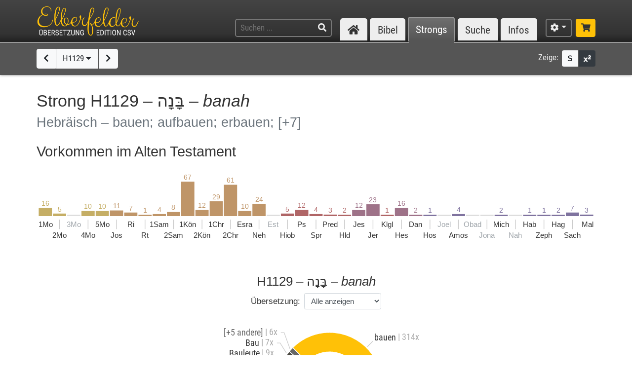

--- FILE ---
content_type: text/html; charset=UTF-8
request_url: https://www.csv-bibel.de/strongs/h1129
body_size: 39206
content:
<!DOCTYPE html>
<html
	lang="de"
	class="enable-tooltips enable-shortcuts one-column landscape zoom-100 bible-show-footnotes scheme-auto"
	data-base-url="https://www.csv-bibel.de/"
	data-default-title="Elberfelder Bibel&uuml;bersetzung Edition CSV"
	data-title-appendix=" :: Elberfelder Bibel&uuml;bersetzung Edition CSV"
	data-settings-cookie-name="LocalSettings_CSV_BIBEL">

<head>

	<meta charset="UTF-8">
	<meta http-equiv="X-UA-Compatible" content="IE=edge">
	<meta name="viewport" content="width=device-width, initial-scale=1, shrink-to-fit=no, maximum-scale=1.0, user-scalable=no">
	
	<title>H1129 &ndash; בָּנָה &ndash; banah :: Elberfelder Bibel&uuml;bersetzung Edition CSV</title>

	<meta name="og:site_name" content="Elberfelder Bibel&uuml;bersetzung Edition CSV" />
	<meta name="description" content="Auf dieser Webseite k&ouml;nnen Sie die Bibel vollst&auml;ndig lesen und durchsuchen. Wir verwenden die Elberfelder &Uuml;bersetzung (Edition CSV H&uuml;ckeswagen) &ndash; das ist eine wortgetreue &Uuml;bersetzung der Bibel in verst&auml;ndlicher Sprache. Diese Seite bietet zudem Werkzeuge f&uuml;r Grundtextstudien." />
	<meta name="og:description" content="Auf dieser Webseite k&ouml;nnen Sie die Bibel vollst&auml;ndig lesen und durchsuchen. Wir verwenden die Elberfelder &Uuml;bersetzung (Edition CSV H&uuml;ckeswagen) &ndash; das ist eine wortgetreue &Uuml;bersetzung der Bibel in verst&auml;ndlicher Sprache. Diese Seite bietet zudem Werkzeuge f&uuml;r Grundtextstudien." />
	<meta name="twitter:description" content="Auf dieser Webseite k&ouml;nnen Sie die Bibel vollst&auml;ndig lesen und durchsuchen. Wir verwenden die Elberfelder &Uuml;bersetzung (Edition CSV H&uuml;ckeswagen) &ndash; das ist eine wortgetreue &Uuml;bersetzung der Bibel in verst&auml;ndlicher Sprache. Diese Seite bietet zudem Werkzeuge f&uuml;r Grundtextstudien." />
	<meta name="og:image" content="https://www.csv-bibel.de/img/csv-bibel-420x420.png?v=0fff3e957e" />
	<meta name="twitter:image" content="https://www.csv-bibel.de/img/csv-bibel-420x420.png?v=0fff3e957e" />
	<meta name="og:url" content="https://www.csv-bibel.de/strongs/h1129" />
	<meta name="twitter:url" content="https://www.csv-bibel.de/strongs/h1129" />
	<meta name="og:title" content="H1129 &ndash; בָּנָה &ndash; banah :: Elberfelder Bibel&uuml;bersetzung Edition CSV" />
	<meta name="twitter:title" content="H1129 &ndash; בָּנָה &ndash; banah :: Elberfelder Bibel&uuml;bersetzung Edition CSV" />

	<link rel="apple-touch-icon" sizes="180x180" href="https://www.csv-bibel.de/img/favicons/apple-touch-icon.png?v=0fff3e957e">
<link rel="icon" type="image/png" sizes="32x32" href="https://www.csv-bibel.de/img/favicons/favicon-32x32.png?v=0fff3e957e">
<link rel="icon" type="image/png" sizes="16x16" href="https://www.csv-bibel.de/img/favicons/favicon-16x16.png?v=0fff3e957e">
    <link rel="manifest" href="https://www.csv-bibel.de/site.webmanifest?v=0fff3e957e">
<link rel="mask-icon" href="https://www.csv-bibel.de/img/favicons/safari-pinned-tab.svg?v=0fff3e957e" color="#ffc107">
<link rel="shortcut icon" href="https://www.csv-bibel.de/img/favicons/favicon.ico?v=0fff3e957e">
<meta name="apple-mobile-web-app-title" content="Elberfelder &Uuml;bersetzung Edition CSV">
<meta name="application-name" content="Elberfelder &Uuml;bersetzung Edition CSV">
<meta name="msapplication-TileColor" content="#333333">
<meta name="msapplication-config" content="https://www.csv-bibel.de/img/favicons/browserconfig.xml?v=0fff3e957e">
<meta name="theme-color" content="#333333">
			<script>
			try {
				if (window.matchMedia && window.matchMedia('(prefers-color-scheme: dark)').matches) {
					document.documentElement.className += ' dark';
				}
			} catch (ex) {}
		</script>
	
	<link href="https://www.csv-bibel.de/lib/bootstrap-4.1.3-dist/css/bootstrap.min.css?v=0fff3e957e" rel="stylesheet"><link href="https://www.csv-bibel.de/lib/fontawesome-free-5.2.0-web/css/all.min.css?v=0fff3e957e" rel="stylesheet"><link href="https://www.csv-bibel.de/css/style.css?v=0fff3e957e" rel="stylesheet">
	<base href="https://www.csv-bibel.de/">

</head>

<body>

	<header>
		<div class="column-container">

			<div id="header-elements">

				<div id="logo">
					<a  href="https://www.csv-bibel.de/start" data-p-load-element="start"><img src="https://www.csv-bibel.de/img/csv-bibel.png?v=0fff3e957e" /></a>
				</div>

				<div id="header-search-link">
					<a  href="https://www.csv-bibel.de/suche" data-p-load-element="suche" class="btn btn-header"><span class="fa fa-search"></span></a>
				</div>

				<div id="header-search">
					<form autocomplete="off" method="post"  action="https://www.csv-bibel.de/suche" data-p-load-element="suche" class="ajax-search" data-ajax-target="https://www.csv-bibel.de/ajax/search">
						<input id="header-search-input" type="text" class="ajax-query clear-on-submit" name="q" placeholder="Suchen ..." autocorrect="off" spellcheck="false" />
						<button type="submit"><span class="fa fa-search"></span></button>
					</form>
				</div>

				<nav id="nav-sections">
					<div>
						<div id="nav-sections-current">Strongs</div>
						<ul>
							<li class="p-section-tab" data-p-section="start" data-p-default-element="start" data-shortkey="H"><a href="https://www.csv-bibel.de/start"><span class="section-icon fa fa-home"></span><span class="section-label">Start</span></a></li><li class="p-section-tab" data-p-section="bibel" data-p-default-element="bibel/1-mose-1" data-shortkey="B"><a href="https://www.csv-bibel.de/bibel/1-mose-1">Bibel</a></li><li class="p-section-tab p-on-panel p-on-panel-1" data-p-section="strongs" data-p-default-element="strongs/h1129" data-shortkey="L"><a href="https://www.csv-bibel.de/strongs/h1129">Strongs</a></li><li class="p-section-tab" data-p-section="suche" data-p-default-element="suche" data-shortkey="S"><a href="https://www.csv-bibel.de/suche">Suche</a></li><li class="p-section-tab" data-p-section="infos" data-p-default-element="infos/einfuehrung" data-shortkey="I"><a href="https://www.csv-bibel.de/infos/einfuehrung">Infos</a></li>						</ul>
					</div>
				</nav>

				<div id="settings" class="dropdown dropdown-manual-close d-inline-block">
					<button type="button" class="btn btn-header dropdown-toggle" data-toggle="dropdown"><span class="fa fa-cog"></span></button>
					<div class="dropdown-menu dropdown-menu-right" role="menu">
						<div class="dropdown-header">Ansicht</div>
						<button type="button" class="dropdown-item dropdown-item-checkbox dropdown-item-close  btn-enable-studyview"><span class="dropdown-icon fa fa-columns"></span> Studienansicht</button>
						<button type="button" class="dropdown-item btn-switch-panels two-columns-visible"><span class="dropdown-icon fa fa-exchange-alt"></span> Ansicht tauschen</button>
						<div class="px-4 py-1">
							<div class="d-flex">
								<div class="flex-grow-1"><span class="dropdown-icon fa fa-font"></span> Schriftgröße</div>
								<div>
									<button type="button" class="btn btn-dark btn-sm btn-zoom-in" data-tooltip="Vergrößern"><span class="fa fa-plus"></span></button>
									<button type="button" class="btn btn-dark btn-sm btn-zoom-out" data-tooltip="Verkleinern"><span class="fa fa-minus"></span></button>
								</div>
							</div>
						</div>
						<div class="px-4 py-1">
							<div class="d-flex">
								<div class="flex-grow-1"><span class="dropdown-icon fa fa-paint-roller"></span> Farben</div>
								<div>
									<button type="button" class="btn btn-dark btn-sm btn-scheme-auto" data-tooltip="Vergrößern">Auto</span></button>
									<button type="button" class="btn btn-light btn-sm btn-scheme-light" data-tooltip="Verkleinern">Hell</span></button>
									<button type="button" class="btn btn-light btn-sm btn-scheme-dark" data-tooltip="Verkleinern">Dunkel</span></button>
								</div>
							</div>
						</div>
						<div class="dropdown-divider"></div>
						<div class="dropdown-header">Bibeltext</div>
						<button type="button" class="dropdown-item dropdown-item-checkbox active btn-bible-show-paragraphs"><span class="dropdown-icon fa fa-align-justify"></span> Blocksatz</button>
						<button type="button" class="dropdown-item dropdown-item-checkbox  btn-bible-show-strongs"><span class="dropdown-icon">S</span> Strong-Nummern</button>
						<button type="button" class="dropdown-item dropdown-item-checkbox active btn-bible-show-footnotes"><span class="dropdown-icon fa fa-superscript"></span> Fußnoten</button>
						<div class="dropdown-divider"></div>
						<div class="dropdown-header">Kopieroptionen</div>
												<div class="d-flex">
							<button type="button" class="w-50 dropdown-item dropdown-item-left dropdown-item-checkbox-inline bible-copy-option active" data-option="references">Bibelstelle</button>
							<button type="button" class="w-50 dropdown-item dropdown-item-right dropdown-item-checkbox-inline bible-copy-option active" data-option="inline-refs">Versnummern</button>
						</div>
						<div class="d-flex">
							<button type="button" class="w-50 dropdown-item dropdown-item-left dropdown-item-checkbox-inline bible-copy-option active" data-option="formattings">Formatierungen</button>
							<button type="button" class="w-50 dropdown-item dropdown-item-right dropdown-item-checkbox-inline bible-copy-option" data-option="footnotes">Fußnoten</button>
						</div>
						<div class="d-flex">
							<button type="button" class="w-50 dropdown-item dropdown-item-left dropdown-item-checkbox-inline bible-copy-option" data-option="strongs">Strong-Nummern</button>
							<button type="button" class="w-50 dropdown-item dropdown-item-right dropdown-item-checkbox-inline bible-copy-option" data-option="extras">Typografie</button>
						</div>
											</div>
				</div>

				<div id="shop-link">
					<a class="btn btn-header-primary" target="_blank" href="https://www.csv-verlag.de/26-bibeln" title="Shop"><span class="fas fa-shopping-cart"></span></a>
				</div>

			</div>

		</div>
	</header><div id="p-panels" data-p-max-panels-count="2" data-p-disable-title-on-single-types="[&quot;Home&quot;]"><div class="p-panel" id="p-panel-1"><div class="p-element has-toolbar" data-p-content-type="StrongInfo" data-p-element-path="strongs/h1129" data-p-element-title="H1129 &ndash; בָּנָה &ndash; banah" data-p-previous-path="strongs/h1128" data-p-next-path="strongs/h1130"><div class="p-element-toolbar"><div class="p-element-container column-container">	<div class="btn-group">
									<a  href="https://www.csv-bibel.de/strongs/h1128" data-p-load-element="strongs/h1128" class="btn btn-light" data-tooltip="H1128"><span class="fa fa-chevron-left"></span></a>
							<button type="button" class="btn btn-light btn-select-strong" data-strong-letter="H" data-strong-no="1129" data-strong="H1129">
			H1129 <span class="fa fa-caret-down"></span>
		</button>
													<a  href="https://www.csv-bibel.de/strongs/h1130" data-p-load-element="strongs/h1130" class="btn btn-light" data-tooltip="H1130"><span class="fa fa-chevron-right"></span></a>
						</div>
	<div class="toolbar-right d-none d-md-inline-flex">
	<span class="toolbar-label">Zeige:</span>
	<div class="btn-group btn-group-sm">
				<button type="button" class="btn btn-light btn-bible-show-strongs" data-tooltip="Strong-Nummern anzeigen"><span>S</span></button>
		<button type="button" class="btn btn-dark btn-bible-show-footnotes" data-tooltip="Fußnoten anzeigen"><span class="fa fa-superscript"></span></button>
	</div>
</div>
</div></div><article class="p-element-content zoomable cp-parse"><div class="p-element-container column-container"><h1>Strong H1129 &ndash; <span class="hebrew">בָּנָה</span> &ndash; <i>banah</i><br /><small>Hebräisch &ndash; bauen; aufbauen; erbauen; <span class="text-muted">[+7]</span></small></h1><h2 class="cp-none" name="results-stats">
	Vorkommen im Alten Testament	</h2>

<div class="cp-none">
	<div class="svg-wrapper">
	<canvas width="800" height="103.8" style="min-width: 500px;"></canvas>
	<svg xmlns="http://www.w3.org/2000/svg" version="1.1"
		width="100%" height="100%" style="min-width: 500px;"
		viewBox="0 0 800 103.8"
		>
		<g id="layer1">
			<a  xlink:href="https://www.csv-bibel.de/strongs/h1129#b1" data-p-load-element="strongs/h1129#b1" class="bible-stats-book" id="bible-stats-book-1">><g data-hover-target="#bible-stats-book-1"><rect class="bible-stats-link" x="0" y="0" rx="5" ry="5" height="98.8" width="19.051282051282" style="fill: transparent;"></rect><text style="font-size: 10px; fill: #c5ae65;" x="9.525641025641" y="48.059701492537" text-anchor="middle">16</text><rect x="0" y="51.059701492537" height="11.940298507463" width="19.051282051282" style=" fill: #c5ae65;"></rect><text style="font-size: 11px;; fill: currentColor;" x="0" y="79" text-anchor="start">1Mo</text></g></a><a  xlink:href="https://www.csv-bibel.de/strongs/h1129#b2" data-p-load-element="strongs/h1129#b2" class="bible-stats-book" id="bible-stats-book-2">><g data-hover-target="#bible-stats-book-2"><rect class="bible-stats-link" x="20.551282051282" y="0" rx="5" ry="5" height="98.8" width="19.051282051282" style="fill: transparent;"></rect><text style="font-size: 10px; fill: #c5ae65;" x="30.076923076923" y="56.268656716418" text-anchor="middle">5</text><rect x="20.551282051282" y="59.268656716418" height="3.7313432835821" width="19.051282051282" style=" fill: #c5ae65;"></rect><rect x="29.576923076923" y="68" height="13.86" width="1" style="fill: #cccccc;"></rect><text style="font-size: 11px;; fill: currentColor;" x="30.076923076923" y="94.4" text-anchor="middle">2Mo</text></g></a><rect x="41.102564102564" y="61" height="2" width="19.051282051282" style="" class="bible-stats-bar-empty"></rect><text class="text-muted" style="font-size: 11px;" x="50.628205128205" y="79" text-anchor="middle">3Mo</text><a  xlink:href="https://www.csv-bibel.de/strongs/h1129#b4" data-p-load-element="strongs/h1129#b4" class="bible-stats-book" id="bible-stats-book-4">><g data-hover-target="#bible-stats-book-4"><rect class="bible-stats-link" x="61.653846153846" y="0" rx="5" ry="5" height="98.8" width="19.051282051282" style="fill: transparent;"></rect><text style="font-size: 10px; fill: #c5ae65;" x="71.179487179487" y="52.537313432836" text-anchor="middle">10</text><rect x="61.653846153846" y="55.537313432836" height="7.4626865671642" width="19.051282051282" style=" fill: #c5ae65;"></rect><rect x="70.679487179487" y="68" height="13.86" width="1" style="fill: #cccccc;"></rect><text style="font-size: 11px;; fill: currentColor;" x="71.179487179487" y="94.4" text-anchor="middle">4Mo</text></g></a><a  xlink:href="https://www.csv-bibel.de/strongs/h1129#b5" data-p-load-element="strongs/h1129#b5" class="bible-stats-book" id="bible-stats-book-5">><g data-hover-target="#bible-stats-book-5"><rect class="bible-stats-link" x="82.205128205128" y="0" rx="5" ry="5" height="98.8" width="19.051282051282" style="fill: transparent;"></rect><text style="font-size: 10px; fill: #c5ae65;" x="91.730769230769" y="52.537313432836" text-anchor="middle">10</text><rect x="82.205128205128" y="55.537313432836" height="7.4626865671642" width="19.051282051282" style=" fill: #c5ae65;"></rect><text style="font-size: 11px;; fill: currentColor;" x="91.730769230769" y="79" text-anchor="middle">5Mo</text></g></a><a  xlink:href="https://www.csv-bibel.de/strongs/h1129#b6" data-p-load-element="strongs/h1129#b6" class="bible-stats-book" id="bible-stats-book-6">><g data-hover-target="#bible-stats-book-6"><rect class="bible-stats-link" x="102.75641025641" y="0" rx="5" ry="5" height="98.8" width="19.051282051282" style="fill: transparent;"></rect><text style="font-size: 10px; fill: #bf9568;" x="112.28205128205" y="51.791044776119" text-anchor="middle">11</text><rect x="102.75641025641" y="54.791044776119" height="8.2089552238806" width="19.051282051282" style=" fill: #bf9568;"></rect><rect x="111.78205128205" y="68" height="13.86" width="1" style="fill: #cccccc;"></rect><text style="font-size: 11px;; fill: currentColor;" x="112.28205128205" y="94.4" text-anchor="middle">Jos</text></g></a><a  xlink:href="https://www.csv-bibel.de/strongs/h1129/2#b7" data-p-load-element="strongs/h1129/2#b7" class="bible-stats-book" id="bible-stats-book-7">><g data-hover-target="#bible-stats-book-7"><rect class="bible-stats-link" x="123.30769230769" y="0" rx="5" ry="5" height="98.8" width="19.051282051282" style="fill: transparent;"></rect><text style="font-size: 10px; fill: #bf9568;" x="132.83333333333" y="54.776119402985" text-anchor="middle">7</text><rect x="123.30769230769" y="57.776119402985" height="5.2238805970149" width="19.051282051282" style=" fill: #bf9568;"></rect><text style="font-size: 11px;; fill: currentColor;" x="132.83333333333" y="79" text-anchor="middle">Ri</text></g></a><a  xlink:href="https://www.csv-bibel.de/strongs/h1129/2#b8" data-p-load-element="strongs/h1129/2#b8" class="bible-stats-book" id="bible-stats-book-8">><g data-hover-target="#bible-stats-book-8"><rect class="bible-stats-link" x="143.85897435897" y="0" rx="5" ry="5" height="98.8" width="19.051282051282" style="fill: transparent;"></rect><text style="font-size: 10px; fill: #bf9568;" x="153.38461538462" y="58" text-anchor="middle">1</text><rect x="143.85897435897" y="61" height="2" width="19.051282051282" style=" fill: #bf9568;"></rect><rect x="152.88461538462" y="68" height="13.86" width="1" style="fill: #cccccc;"></rect><text style="font-size: 11px;; fill: currentColor;" x="153.38461538462" y="94.4" text-anchor="middle">Rt</text></g></a><a  xlink:href="https://www.csv-bibel.de/strongs/h1129/2#b9" data-p-load-element="strongs/h1129/2#b9" class="bible-stats-book" id="bible-stats-book-9">><g data-hover-target="#bible-stats-book-9"><rect class="bible-stats-link" x="164.41025641026" y="0" rx="5" ry="5" height="98.8" width="19.051282051282" style="fill: transparent;"></rect><text style="font-size: 10px; fill: #bf9568;" x="173.9358974359" y="57.014925373134" text-anchor="middle">4</text><rect x="164.41025641026" y="60.014925373134" height="2.9850746268657" width="19.051282051282" style=" fill: #bf9568;"></rect><text style="font-size: 11px;; fill: currentColor;" x="173.9358974359" y="79" text-anchor="middle">1Sam</text></g></a><a  xlink:href="https://www.csv-bibel.de/strongs/h1129/2#b10" data-p-load-element="strongs/h1129/2#b10" class="bible-stats-book" id="bible-stats-book-10">><g data-hover-target="#bible-stats-book-10"><rect class="bible-stats-link" x="184.96153846154" y="0" rx="5" ry="5" height="98.8" width="19.051282051282" style="fill: transparent;"></rect><text style="font-size: 10px; fill: #bf9568;" x="194.48717948718" y="54.029850746269" text-anchor="middle">8</text><rect x="184.96153846154" y="57.029850746269" height="5.9701492537313" width="19.051282051282" style=" fill: #bf9568;"></rect><rect x="193.98717948718" y="68" height="13.86" width="1" style="fill: #cccccc;"></rect><text style="font-size: 11px;; fill: currentColor;" x="194.48717948718" y="94.4" text-anchor="middle">2Sam</text></g></a><a  xlink:href="https://www.csv-bibel.de/strongs/h1129/2#b11" data-p-load-element="strongs/h1129/2#b11" class="bible-stats-book" id="bible-stats-book-11">><g data-hover-target="#bible-stats-book-11"><rect class="bible-stats-link" x="205.51282051282" y="0" rx="5" ry="5" height="98.8" width="19.051282051282" style="fill: transparent;"></rect><text style="font-size: 10px; fill: #bf9568;" x="215.03846153846" y="10" text-anchor="middle">67</text><rect x="205.51282051282" y="13" height="50" width="19.051282051282" style=" fill: #bf9568;"></rect><text style="font-size: 11px;; fill: currentColor;" x="215.03846153846" y="79" text-anchor="middle">1K&ouml;n</text></g></a><a  xlink:href="https://www.csv-bibel.de/strongs/h1129/3#b12" data-p-load-element="strongs/h1129/3#b12" class="bible-stats-book" id="bible-stats-book-12">><g data-hover-target="#bible-stats-book-12"><rect class="bible-stats-link" x="226.0641025641" y="0" rx="5" ry="5" height="98.8" width="19.051282051282" style="fill: transparent;"></rect><text style="font-size: 10px; fill: #bf9568;" x="235.58974358974" y="51.044776119403" text-anchor="middle">12</text><rect x="226.0641025641" y="54.044776119403" height="8.955223880597" width="19.051282051282" style=" fill: #bf9568;"></rect><rect x="235.08974358974" y="68" height="13.86" width="1" style="fill: #cccccc;"></rect><text style="font-size: 11px;; fill: currentColor;" x="235.58974358974" y="94.4" text-anchor="middle">2K&ouml;n</text></g></a><a  xlink:href="https://www.csv-bibel.de/strongs/h1129/3#b13" data-p-load-element="strongs/h1129/3#b13" class="bible-stats-book" id="bible-stats-book-13">><g data-hover-target="#bible-stats-book-13"><rect class="bible-stats-link" x="246.61538461538" y="0" rx="5" ry="5" height="98.8" width="19.051282051282" style="fill: transparent;"></rect><text style="font-size: 10px; fill: #bf9568;" x="256.14102564103" y="38.358208955224" text-anchor="middle">29</text><rect x="246.61538461538" y="41.358208955224" height="21.641791044776" width="19.051282051282" style=" fill: #bf9568;"></rect><text style="font-size: 11px;; fill: currentColor;" x="256.14102564103" y="79" text-anchor="middle">1Chr</text></g></a><a  xlink:href="https://www.csv-bibel.de/strongs/h1129/4#b14" data-p-load-element="strongs/h1129/4#b14" class="bible-stats-book" id="bible-stats-book-14">><g data-hover-target="#bible-stats-book-14"><rect class="bible-stats-link" x="267.16666666667" y="0" rx="5" ry="5" height="98.8" width="19.051282051282" style="fill: transparent;"></rect><text style="font-size: 10px; fill: #bf9568;" x="276.69230769231" y="14.477611940299" text-anchor="middle">61</text><rect x="267.16666666667" y="17.477611940299" height="45.522388059701" width="19.051282051282" style=" fill: #bf9568;"></rect><rect x="276.19230769231" y="68" height="13.86" width="1" style="fill: #cccccc;"></rect><text style="font-size: 11px;; fill: currentColor;" x="276.69230769231" y="94.4" text-anchor="middle">2Chr</text></g></a><a  xlink:href="https://www.csv-bibel.de/strongs/h1129/5#b15" data-p-load-element="strongs/h1129/5#b15" class="bible-stats-book" id="bible-stats-book-15">><g data-hover-target="#bible-stats-book-15"><rect class="bible-stats-link" x="287.71794871795" y="0" rx="5" ry="5" height="98.8" width="19.051282051282" style="fill: transparent;"></rect><text style="font-size: 10px; fill: #bf9568;" x="297.24358974359" y="52.537313432836" text-anchor="middle">10</text><rect x="287.71794871795" y="55.537313432836" height="7.4626865671642" width="19.051282051282" style=" fill: #bf9568;"></rect><text style="font-size: 11px;; fill: currentColor;" x="297.24358974359" y="79" text-anchor="middle">Esra</text></g></a><a  xlink:href="https://www.csv-bibel.de/strongs/h1129/5#b16" data-p-load-element="strongs/h1129/5#b16" class="bible-stats-book" id="bible-stats-book-16">><g data-hover-target="#bible-stats-book-16"><rect class="bible-stats-link" x="308.26923076923" y="0" rx="5" ry="5" height="98.8" width="19.051282051282" style="fill: transparent;"></rect><text style="font-size: 10px; fill: #bf9568;" x="317.79487179487" y="42.089552238806" text-anchor="middle">24</text><rect x="308.26923076923" y="45.089552238806" height="17.910447761194" width="19.051282051282" style=" fill: #bf9568;"></rect><rect x="317.29487179487" y="68" height="13.86" width="1" style="fill: #cccccc;"></rect><text style="font-size: 11px;; fill: currentColor;" x="317.79487179487" y="94.4" text-anchor="middle">Neh</text></g></a><rect x="328.82051282051" y="61" height="2" width="19.051282051282" style="" class="bible-stats-bar-empty"></rect><text class="text-muted" style="font-size: 11px;" x="338.34615384615" y="79" text-anchor="middle">Est</text><a  xlink:href="https://www.csv-bibel.de/strongs/h1129/5#b18" data-p-load-element="strongs/h1129/5#b18" class="bible-stats-book" id="bible-stats-book-18">><g data-hover-target="#bible-stats-book-18"><rect class="bible-stats-link" x="349.37179487179" y="0" rx="5" ry="5" height="98.8" width="19.051282051282" style="fill: transparent;"></rect><text style="font-size: 10px; fill: #b06566;" x="358.89743589744" y="56.268656716418" text-anchor="middle">5</text><rect x="349.37179487179" y="59.268656716418" height="3.7313432835821" width="19.051282051282" style=" fill: #b06566;"></rect><rect x="358.39743589744" y="68" height="13.86" width="1" style="fill: #cccccc;"></rect><text style="font-size: 11px;; fill: currentColor;" x="358.89743589744" y="94.4" text-anchor="middle">Hiob</text></g></a><a  xlink:href="https://www.csv-bibel.de/strongs/h1129/6#b19" data-p-load-element="strongs/h1129/6#b19" class="bible-stats-book" id="bible-stats-book-19">><g data-hover-target="#bible-stats-book-19"><rect class="bible-stats-link" x="369.92307692308" y="0" rx="5" ry="5" height="98.8" width="19.051282051282" style="fill: transparent;"></rect><text style="font-size: 10px; fill: #b06566;" x="379.44871794872" y="51.044776119403" text-anchor="middle">12</text><rect x="369.92307692308" y="54.044776119403" height="8.955223880597" width="19.051282051282" style=" fill: #b06566;"></rect><text style="font-size: 11px;; fill: currentColor;" x="379.44871794872" y="79" text-anchor="middle">Ps</text></g></a><a  xlink:href="https://www.csv-bibel.de/strongs/h1129/6#b20" data-p-load-element="strongs/h1129/6#b20" class="bible-stats-book" id="bible-stats-book-20">><g data-hover-target="#bible-stats-book-20"><rect class="bible-stats-link" x="390.47435897436" y="0" rx="5" ry="5" height="98.8" width="19.051282051282" style="fill: transparent;"></rect><text style="font-size: 10px; fill: #b06566;" x="400" y="57.014925373134" text-anchor="middle">4</text><rect x="390.47435897436" y="60.014925373134" height="2.9850746268657" width="19.051282051282" style=" fill: #b06566;"></rect><rect x="399.5" y="68" height="13.86" width="1" style="fill: #cccccc;"></rect><text style="font-size: 11px;; fill: currentColor;" x="400" y="94.4" text-anchor="middle">Spr</text></g></a><a  xlink:href="https://www.csv-bibel.de/strongs/h1129/6#b21" data-p-load-element="strongs/h1129/6#b21" class="bible-stats-book" id="bible-stats-book-21">><g data-hover-target="#bible-stats-book-21"><rect class="bible-stats-link" x="411.02564102564" y="0" rx="5" ry="5" height="98.8" width="19.051282051282" style="fill: transparent;"></rect><text style="font-size: 10px; fill: #b06566;" x="420.55128205128" y="57.761194029851" text-anchor="middle">3</text><rect x="411.02564102564" y="60.761194029851" height="2.2388059701493" width="19.051282051282" style=" fill: #b06566;"></rect><text style="font-size: 11px;; fill: currentColor;" x="420.55128205128" y="79" text-anchor="middle">Pred</text></g></a><a  xlink:href="https://www.csv-bibel.de/strongs/h1129/6#b22" data-p-load-element="strongs/h1129/6#b22" class="bible-stats-book" id="bible-stats-book-22">><g data-hover-target="#bible-stats-book-22"><rect class="bible-stats-link" x="431.57692307692" y="0" rx="5" ry="5" height="98.8" width="19.051282051282" style="fill: transparent;"></rect><text style="font-size: 10px; fill: #b06566;" x="441.10256410256" y="58" text-anchor="middle">2</text><rect x="431.57692307692" y="61" height="2" width="19.051282051282" style=" fill: #b06566;"></rect><rect x="440.60256410256" y="68" height="13.86" width="1" style="fill: #cccccc;"></rect><text style="font-size: 11px;; fill: currentColor;" x="441.10256410256" y="94.4" text-anchor="middle">Hld</text></g></a><a  xlink:href="https://www.csv-bibel.de/strongs/h1129/6#b23" data-p-load-element="strongs/h1129/6#b23" class="bible-stats-book" id="bible-stats-book-23">><g data-hover-target="#bible-stats-book-23"><rect class="bible-stats-link" x="452.12820512821" y="0" rx="5" ry="5" height="98.8" width="19.051282051282" style="fill: transparent;"></rect><text style="font-size: 10px; fill: #9e7288;" x="461.65384615385" y="51.044776119403" text-anchor="middle">12</text><rect x="452.12820512821" y="54.044776119403" height="8.955223880597" width="19.051282051282" style=" fill: #9e7288;"></rect><text style="font-size: 11px;; fill: currentColor;" x="461.65384615385" y="79" text-anchor="middle">Jes</text></g></a><a  xlink:href="https://www.csv-bibel.de/strongs/h1129/6#b24" data-p-load-element="strongs/h1129/6#b24" class="bible-stats-book" id="bible-stats-book-24">><g data-hover-target="#bible-stats-book-24"><rect class="bible-stats-link" x="472.67948717949" y="0" rx="5" ry="5" height="98.8" width="19.051282051282" style="fill: transparent;"></rect><text style="font-size: 10px; fill: #9e7288;" x="482.20512820513" y="42.835820895522" text-anchor="middle">23</text><rect x="472.67948717949" y="45.835820895522" height="17.164179104478" width="19.051282051282" style=" fill: #9e7288;"></rect><rect x="481.70512820513" y="68" height="13.86" width="1" style="fill: #cccccc;"></rect><text style="font-size: 11px;; fill: currentColor;" x="482.20512820513" y="94.4" text-anchor="middle">Jer</text></g></a><a  xlink:href="https://www.csv-bibel.de/strongs/h1129/7#b25" data-p-load-element="strongs/h1129/7#b25" class="bible-stats-book" id="bible-stats-book-25">><g data-hover-target="#bible-stats-book-25"><rect class="bible-stats-link" x="493.23076923077" y="0" rx="5" ry="5" height="98.8" width="19.051282051282" style="fill: transparent;"></rect><text style="font-size: 10px; fill: #b06566;" x="502.75641025641" y="58" text-anchor="middle">1</text><rect x="493.23076923077" y="61" height="2" width="19.051282051282" style=" fill: #b06566;"></rect><text style="font-size: 11px;; fill: currentColor;" x="502.75641025641" y="79" text-anchor="middle">Klgl</text></g></a><a  xlink:href="https://www.csv-bibel.de/strongs/h1129/7#b26" data-p-load-element="strongs/h1129/7#b26" class="bible-stats-book" id="bible-stats-book-26">><g data-hover-target="#bible-stats-book-26"><rect class="bible-stats-link" x="513.78205128205" y="0" rx="5" ry="5" height="98.8" width="19.051282051282" style="fill: transparent;"></rect><text style="font-size: 10px; fill: #9e7288;" x="523.30769230769" y="48.059701492537" text-anchor="middle">16</text><rect x="513.78205128205" y="51.059701492537" height="11.940298507463" width="19.051282051282" style=" fill: #9e7288;"></rect><rect x="522.80769230769" y="68" height="13.86" width="1" style="fill: #cccccc;"></rect><text style="font-size: 11px;; fill: currentColor;" x="523.30769230769" y="94.4" text-anchor="middle">Hes</text></g></a><a  xlink:href="https://www.csv-bibel.de/strongs/h1129/7#b27" data-p-load-element="strongs/h1129/7#b27" class="bible-stats-book" id="bible-stats-book-27">><g data-hover-target="#bible-stats-book-27"><rect class="bible-stats-link" x="534.33333333333" y="0" rx="5" ry="5" height="98.8" width="19.051282051282" style="fill: transparent;"></rect><text style="font-size: 10px; fill: #9e7288;" x="543.85897435897" y="58" text-anchor="middle">2</text><rect x="534.33333333333" y="61" height="2" width="19.051282051282" style=" fill: #9e7288;"></rect><text style="font-size: 11px;; fill: currentColor;" x="543.85897435897" y="79" text-anchor="middle">Dan</text></g></a><a  xlink:href="https://www.csv-bibel.de/strongs/h1129/7#b28" data-p-load-element="strongs/h1129/7#b28" class="bible-stats-book" id="bible-stats-book-28">><g data-hover-target="#bible-stats-book-28"><rect class="bible-stats-link" x="554.88461538462" y="0" rx="5" ry="5" height="98.8" width="19.051282051282" style="fill: transparent;"></rect><text style="font-size: 10px; fill: #7f739f;" x="564.41025641026" y="58" text-anchor="middle">1</text><rect x="554.88461538462" y="61" height="2" width="19.051282051282" style=" fill: #7f739f;"></rect><rect x="563.91025641026" y="68" height="13.86" width="1" style="fill: #cccccc;"></rect><text style="font-size: 11px;; fill: currentColor;" x="564.41025641026" y="94.4" text-anchor="middle">Hos</text></g></a><rect x="575.4358974359" y="61" height="2" width="19.051282051282" style="" class="bible-stats-bar-empty"></rect><text class="text-muted" style="font-size: 11px;" x="584.96153846154" y="79" text-anchor="middle">Joel</text><a  xlink:href="https://www.csv-bibel.de/strongs/h1129/7#b30" data-p-load-element="strongs/h1129/7#b30" class="bible-stats-book" id="bible-stats-book-30">><g data-hover-target="#bible-stats-book-30"><rect class="bible-stats-link" x="595.98717948718" y="0" rx="5" ry="5" height="98.8" width="19.051282051282" style="fill: transparent;"></rect><text style="font-size: 10px; fill: #7f739f;" x="605.51282051282" y="57.014925373134" text-anchor="middle">4</text><rect x="595.98717948718" y="60.014925373134" height="2.9850746268657" width="19.051282051282" style=" fill: #7f739f;"></rect><rect x="605.01282051282" y="68" height="13.86" width="1" style="fill: #cccccc;"></rect><text style="font-size: 11px;; fill: currentColor;" x="605.51282051282" y="94.4" text-anchor="middle">Amos</text></g></a><rect x="616.53846153846" y="61" height="2" width="19.051282051282" style="" class="bible-stats-bar-empty"></rect><text class="text-muted" style="font-size: 11px;" x="626.0641025641" y="79" text-anchor="middle">Obad</text><rect x="637.08974358974" y="61" height="2" width="19.051282051282" style="" class="bible-stats-bar-empty"></rect><rect x="646.11538461538" y="68" height="13.86" width="1" style="fill: #cccccc;"></rect><text class="text-muted" style="font-size: 11px;" x="646.61538461538" y="94.4" text-anchor="middle">Jona</text><a  xlink:href="https://www.csv-bibel.de/strongs/h1129/7#b33" data-p-load-element="strongs/h1129/7#b33" class="bible-stats-book" id="bible-stats-book-33">><g data-hover-target="#bible-stats-book-33"><rect class="bible-stats-link" x="657.64102564103" y="0" rx="5" ry="5" height="98.8" width="19.051282051282" style="fill: transparent;"></rect><text style="font-size: 10px; fill: #7f739f;" x="667.16666666667" y="58" text-anchor="middle">2</text><rect x="657.64102564103" y="61" height="2" width="19.051282051282" style=" fill: #7f739f;"></rect><text style="font-size: 11px;; fill: currentColor;" x="667.16666666667" y="79" text-anchor="middle">Mich</text></g></a><rect x="678.19230769231" y="61" height="2" width="19.051282051282" style="" class="bible-stats-bar-empty"></rect><rect x="687.21794871795" y="68" height="13.86" width="1" style="fill: #cccccc;"></rect><text class="text-muted" style="font-size: 11px;" x="687.71794871795" y="94.4" text-anchor="middle">Nah</text><a  xlink:href="https://www.csv-bibel.de/strongs/h1129/7#b35" data-p-load-element="strongs/h1129/7#b35" class="bible-stats-book" id="bible-stats-book-35">><g data-hover-target="#bible-stats-book-35"><rect class="bible-stats-link" x="698.74358974359" y="0" rx="5" ry="5" height="98.8" width="19.051282051282" style="fill: transparent;"></rect><text style="font-size: 10px; fill: #7f739f;" x="708.26923076923" y="58" text-anchor="middle">1</text><rect x="698.74358974359" y="61" height="2" width="19.051282051282" style=" fill: #7f739f;"></rect><text style="font-size: 11px;; fill: currentColor;" x="708.26923076923" y="79" text-anchor="middle">Hab</text></g></a><a  xlink:href="https://www.csv-bibel.de/strongs/h1129/7#b36" data-p-load-element="strongs/h1129/7#b36" class="bible-stats-book" id="bible-stats-book-36">><g data-hover-target="#bible-stats-book-36"><rect class="bible-stats-link" x="719.29487179487" y="0" rx="5" ry="5" height="98.8" width="19.051282051282" style="fill: transparent;"></rect><text style="font-size: 10px; fill: #7f739f;" x="728.82051282051" y="58" text-anchor="middle">1</text><rect x="719.29487179487" y="61" height="2" width="19.051282051282" style=" fill: #7f739f;"></rect><rect x="728.32051282051" y="68" height="13.86" width="1" style="fill: #cccccc;"></rect><text style="font-size: 11px;; fill: currentColor;" x="728.82051282051" y="94.4" text-anchor="middle">Zeph</text></g></a><a  xlink:href="https://www.csv-bibel.de/strongs/h1129/7#b37" data-p-load-element="strongs/h1129/7#b37" class="bible-stats-book" id="bible-stats-book-37">><g data-hover-target="#bible-stats-book-37"><rect class="bible-stats-link" x="739.84615384615" y="0" rx="5" ry="5" height="98.8" width="19.051282051282" style="fill: transparent;"></rect><text style="font-size: 10px; fill: #7f739f;" x="749.3717948718" y="58" text-anchor="middle">2</text><rect x="739.84615384615" y="61" height="2" width="19.051282051282" style=" fill: #7f739f;"></rect><text style="font-size: 11px;; fill: currentColor;" x="749.3717948718" y="79" text-anchor="middle">Hag</text></g></a><a  xlink:href="https://www.csv-bibel.de/strongs/h1129/7#b38" data-p-load-element="strongs/h1129/7#b38" class="bible-stats-book" id="bible-stats-book-38">><g data-hover-target="#bible-stats-book-38"><rect class="bible-stats-link" x="760.39743589744" y="0" rx="5" ry="5" height="98.8" width="19.051282051282" style="fill: transparent;"></rect><text style="font-size: 10px; fill: #7f739f;" x="769.92307692308" y="54.776119402985" text-anchor="middle">7</text><rect x="760.39743589744" y="57.776119402985" height="5.2238805970149" width="19.051282051282" style=" fill: #7f739f;"></rect><rect x="769.42307692308" y="68" height="13.86" width="1" style="fill: #cccccc;"></rect><text style="font-size: 11px;; fill: currentColor;" x="769.92307692308" y="94.4" text-anchor="middle">Sach</text></g></a><a  xlink:href="https://www.csv-bibel.de/strongs/h1129/7#b39" data-p-load-element="strongs/h1129/7#b39" class="bible-stats-book" id="bible-stats-book-39">><g data-hover-target="#bible-stats-book-39"><rect class="bible-stats-link" x="780.94871794872" y="0" rx="5" ry="5" height="98.8" width="19.051282051282" style="fill: transparent;"></rect><text style="font-size: 10px; fill: #7f739f;" x="790.47435897436" y="57.761194029851" text-anchor="middle">3</text><rect x="780.94871794872" y="60.761194029851" height="2.2388059701493" width="19.051282051282" style=" fill: #7f739f;"></rect><text style="font-size: 11px;; fill: currentColor;" x="800" y="79" text-anchor="end">Mal</text></g></a>		</g>
	</svg>
</div>
</div>

<div class="strong-donuts strong-donuts-1 strong-donuts-strong cp-none">
			<div class="donut-strong">
			<h3 class="text-center mb-2">
				H1129 &ndash; <span class="hebrew">בָּנָה</span> &ndash; <i>banah</i>							</h3>
			<div class="text-center">
				<div class="d-inline-block mb-4">
					<div class="form-inline">
						<label class="mr-sm-2 text-center w-100 w-sm-auto">Übersetzung: </label>
						<div class="input-group input-group-sm">
							<select class="form-control p-select-load-element">
								<option value="strongs/h1129#results-stats">Alle anzeigen</option>
								<option value="strongs/h1129=bauen#results-stats">bauen &ndash; 314x</option><option value="strongs/h1129=aufbauen#results-stats">aufbauen &ndash; 26x</option><option value="strongs/h1129=erbauen#results-stats">erbauen &ndash; 14x</option><option value="strongs/h1129=Bauleute#results-stats">Bauleute &ndash; 9x</option><option value="strongs/h1129=Bau#results-stats">Bau &ndash; 7x</option><option value="strongs/h1129=ausbauen#results-stats">ausbauen &ndash; 2x</option><option value="strongs/h1129=bauen%20wollen#results-stats">bauen wollen &ndash; 1x</option><option value="strongs/h1129=bebauen#results-stats">bebauen &ndash; 1x</option><option value="strongs/h1129=Erbauung#results-stats">Erbauung &ndash; 1x</option><option value="strongs/h1129=errichten#results-stats">errichten &ndash; 1x</option>							</select>
													</div>
					</div>
				</div>
			</div>
			<div class="donut-flex-grow"></div>
			<div class="stats-distribution-groups">
	<div class="svg-wrapper font-menu ">
		<canvas width="340.25026799595" height="180.71651936801" style="min-width: 300px;"></canvas>
		<svg xmlns="http://www.w3.org/2000/svg" version="1.1"
			width="100%" height="100%" style="min-width: 300px;"
			viewBox="0 0 340.25026799595 180.71651936801"
			>
			<g id="layer1">
				<text style="font-size: 35px; fill: currentColor;" x="191.02091022085" y="84.516519368009" text-anchor="middle">10</text><text style="font-size: 11px; fill: currentColor;" x="191.02091022085" y="100.51651936801" text-anchor="middle">&Uuml;bersetzungen in</text><text style="font-size: 11px; fill: currentColor;" x="191.02091022085" y="113.51651936801" text-anchor="middle">376 Vorkommen</text><text style="font-size: 11px; fill: currentColor;" x="191.02091022085" y="126.51651936801" text-anchor="middle">(inkl. FN)</text><a xlink:href="https://www.csv-bibel.de/strongs/h1129=bauen#results-stats" data-p-load-element="strongs/h1129=bauen#results-stats"><g data-hover-target="#donut_segment_373fa485e04413d24749009d482b3a82_hover"><path class="donut_segment" d="M 113.52097621919 115.5599119645 A 80 80 0 1 0 134.45236772593 39.147976873085 L 155.66557116152 60.361180308682 A 50 50 0 1 1 142.58345146982 108.11863974082 L 113.52097621919 115.5599119645 Z" fill="#ffc107" stroke-width="1" stroke="#ffffff" stroke-linejoin="bevel" /><polyline points="249.00366627815,37.733763310712 257.48894765239,29.248481936474" fill="none" stroke="#ccc" stroke-width="1" /><path id="donut_segment_373fa485e04413d24749009d482b3a82_hover" class="donut_segment_hover" d="M 108.67723034409 116.80012400179 A 85 85 0 1 0 130.91683382 35.612442967153 L 155.66557116152 60.361180308682 A 50 50 0 1 1 142.58345146982 108.11863974082 L 108.67723034409 116.80012400179 Z" fill="#ffc107" stroke-width="1" stroke="#ffffff" stroke-linejoin="bevel" style="opacity: 0;" /><text style="font-size: 14px; text-decoration: none !important; fill: currentColor;" x="259.61026799595" y="23.627161592914" text-anchor="start" dominant-baseline="central">bauen <tspan fill="#aaa" alignment-baseline="inherit" dy="-0.07em">| 314x</tspan></text></g></a><a xlink:href="https://www.csv-bibel.de/strongs/h1129=aufbauen#results-stats" data-p-load-element="strongs/h1129=aufbauen#results-stats"><g data-hover-target="#donut_segment_395ddf59b96d33e7bdf7f561f1d931b6_hover"><path class="donut_segment" d="M 112.36865052456 81.093864182754 A 80 80 0 0 0 113.52097621919 115.5599119645 L 142.58345146982 108.11863974082 A 50 50 0 0 1 141.86324791067 86.577359877225 L 112.36865052456 81.093864182754 Z" fill="#63593a" stroke-width="1" stroke="#ffffff" stroke-linejoin="bevel" /><polyline points="109.07086240529,98.578278097614 97.078172481057,98.997072058044" fill="none" stroke="#ccc" stroke-width="1" /><path id="donut_segment_395ddf59b96d33e7bdf7f561f1d931b6_hover" class="donut_segment_hover" d="M 107.45288429354 80.179948233675 A 85 85 0 0 0 108.67723034409 116.80012400179 L 142.58345146982 108.11863974082 A 50 50 0 0 1 141.86324791067 86.577359877225 L 107.45288429354 80.179948233675 Z" fill="#63593a" stroke-width="1" stroke="#ffffff" stroke-linejoin="bevel" style="opacity: 0;" /><text style="font-size: 14px; text-decoration: none !important; fill: currentColor;" x="94.08" y="99.257326103707" text-anchor="end" dominant-baseline="central">aufbauen <tspan fill="#aaa" alignment-baseline="inherit" dy="-0.07em">| 26x</tspan></text></g></a><a xlink:href="https://www.csv-bibel.de/strongs/h1129=erbauen#results-stats" data-p-load-element="strongs/h1129=erbauen#results-stats"><g data-hover-target="#donut_segment_9d286d976ae62f13620795c2602c6d8a_hover"><path class="donut_segment" d="M 117.90106929894 63.259026187628 A 80 80 0 0 0 112.36865052456 81.093864182754 L 141.86324791067 86.577359877225 A 50 50 0 0 1 145.32100964466 75.430586130271 L 117.90106929894 63.259026187628 Z" fill="#56503e" stroke-width="1" stroke="#ffffff" stroke-linejoin="bevel" /><polyline points="112.60392023188,71.742039580745 101.12826316033,68.233579124072" fill="none" stroke="#ccc" stroke-width="1" /><path id="donut_segment_9d286d976ae62f13620795c2602c6d8a_hover" class="donut_segment_hover" d="M 113.33107924132 61.230432863854 A 85 85 0 0 0 107.45288429354 80.179948233675 L 141.86324791067 86.577359877225 A 50 50 0 0 1 145.32100964466 75.430586130271 L 113.33107924132 61.230432863854 Z" fill="#56503e" stroke-width="1" stroke="#ffffff" stroke-linejoin="bevel" style="opacity: 0;" /><text style="font-size: 14px; text-decoration: none !important; fill: currentColor;" x="98.259348892438" y="66.034241787682" text-anchor="end" dominant-baseline="central">erbauen <tspan fill="#aaa" alignment-baseline="inherit" dy="-0.07em">| 14x</tspan></text></g></a><a xlink:href="https://www.csv-bibel.de/strongs/h1129=Bauleute#results-stats" data-p-load-element="strongs/h1129=Bauleute#results-stats"><g data-hover-target="#donut_segment_d44ba95603c1155abdb6b3e5398c92a5_hover"><path class="donut_segment" d="M 123.58952850751 52.669931114939 A 80 80 0 0 0 117.90106929894 63.259026187628 L 145.32100964466 75.430586130271 A 50 50 0 0 1 148.87629665001 68.812401709841 L 123.58952850751 52.669931114939 Z" fill="#4f4b40" stroke-width="1" stroke="#ffffff" stroke-linejoin="bevel" /><polyline points="118.61920760642,57.219851219566 108.02383649211,51.586192466135" fill="none" stroke="#ccc" stroke-width="1" /><path id="donut_segment_d44ba95603c1155abdb6b3e5398c92a5_hover" class="donut_segment_hover" d="M 119.37506715042 49.979519349122 A 85 85 0 0 0 113.33107924132 61.230432863854 L 145.32100964466 75.430586130271 A 50 50 0 0 1 148.87629665001 68.812401709841 L 119.37506715042 49.979519349122 Z" fill="#4f4b40" stroke-width="1" stroke="#ffffff" stroke-linejoin="bevel" style="opacity: 0;" /><text style="font-size: 14px; text-decoration: none !important; fill: currentColor;" x="105.37499371354" y="48" text-anchor="end" dominant-baseline="central">Bauleute <tspan fill="#aaa" alignment-baseline="inherit" dy="-0.07em">| 9x</tspan></text></g></a><a xlink:href="https://www.csv-bibel.de/strongs/h1129=Bau#results-stats" data-p-load-element="strongs/h1129=Bau#results-stats"><g data-hover-target="#donut_segment_1e2227005393e750171d2dcb38aeb1d0_hover"><path class="donut_segment" d="M 129.07419802132 45.094341938865 A 80 80 0 0 0 123.58952850751 52.669931114939 L 148.87629665001 68.812401709841 A 50 50 0 0 1 152.30421509614 64.077658474794 L 129.07419802132 45.094341938865 Z" fill="#4a4842" stroke-width="1" stroke="#ffffff" stroke-linejoin="bevel" /><polyline points="124.68151668211,47.518128680026 114.97331274961,32 109.97331274961,32" fill="none" stroke="#ccc" stroke-width="1" /><path id="donut_segment_1e2227005393e750171d2dcb38aeb1d0_hover" class="donut_segment_hover" d="M 125.20252850884 41.930455849544 A 85 85 0 0 0 119.37506715042 49.979519349122 L 148.87629665001 68.812401709841 A 50 50 0 0 1 152.30421509614 64.077658474794 L 125.20252850884 41.930455849544 Z" fill="#4a4842" stroke-width="1" stroke="#ffffff" stroke-linejoin="bevel" style="opacity: 0;" /><text style="font-size: 14px; text-decoration: none !important; fill: currentColor;" x="104.54626176648" y="32" text-anchor="end" dominant-baseline="central">Bau <tspan fill="#aaa" alignment-baseline="inherit" dy="-0.07em">| 7x</tspan></text></g></a><path class="donut_segment" d="M 134.45236772593 39.147976873085 A 80 80 0 0 0 129.07419802132 45.094341938865 L 152.30421509614 64.077658474794 A 50 50 0 0 1 155.66557116152 60.361180308682 L 134.45236772593 39.147976873085 Z" fill="#666" stroke-width="1" stroke="#ffffff" stroke-linejoin="bevel" /><polyline points="130.08303453171,40.847809646583 121.16529662598,16 116.16529662598,16" fill="none" stroke="#ccc" stroke-width="1" /><text style="font-size: 14px; text-decoration: none !important; fill: #666;" x="110.93586214955" y="16" text-anchor="end" dominant-baseline="central">[+5 andere] <tspan fill="#aaa" alignment-baseline="inherit" dy="-0.07em">| 6x</tspan></text>			</g>
		</svg>
	</div>
</div>
<style>
	.donut_segment_hover.hover { opacity: 1 !important; }
.donut_segment_hover.active { opacity: 1 !important; }	
</style>
			<div class="donut-flex-grow"></div>
		</div>
		</div>

<h2 name="strong-results">
	<span class="results-count">376</span> Vorkommen in <span class="results-count">345</span> Bibelversen			<br />
		<small>Zeige Seite 1 von 7</small>
	</h2>

<nav class="cp-none"><ul class="pagination"><li class="page-item active"><a class="page-link"  href="https://www.csv-bibel.de/strongs/h1129#strong-results" data-p-load-element="strongs/h1129#strong-results">1</a></li><li class="page-item"><a class="page-link"  href="https://www.csv-bibel.de/strongs/h1129/2#strong-results" data-p-load-element="strongs/h1129/2#strong-results">2</a></li><li class="page-item"><a class="page-link"  href="https://www.csv-bibel.de/strongs/h1129/3#strong-results" data-p-load-element="strongs/h1129/3#strong-results">3</a></li><li class="page-item"><a class="page-link"  href="https://www.csv-bibel.de/strongs/h1129/4#strong-results" data-p-load-element="strongs/h1129/4#strong-results">4</a></li><li class="page-item disabled"><span class="page-link">...</span></li><li class="page-item"><a class="page-link"  href="https://www.csv-bibel.de/strongs/h1129/7#strong-results" data-p-load-element="strongs/h1129/7#strong-results">7</a></li></ul></nav><div class="results-bible"><p class="result" name="b1"><span class="search-result-par cp-par"></span><a class="ref"  href="https://www.csv-bibel.de/bibel/1-mose-2#v22" data-p-load-element="bibel/1-mose-2#v22"><span class="cp-wrap-brackets" style="border-color: #c5ae65;">1. Mo 2,22</span></a> <span class="bible-text">und <a  href="https://www.csv-bibel.de/strongs/h430" class="strong-link strong-H0430 lemma-4lkr7a8fm210" data-position="H0430@1002022@1@1">Gott<span class="strong-no cp-option cp-option-strongs cp-sup"> H430</span></a> der <a  href="https://www.csv-bibel.de/strongs/h3068" class="strong-link strong-H3068 lemma-15p8jljd4fg8" data-position="H3068@1002022@1@1">H<span class="format-herr">ERR</span><span class="strong-no cp-option cp-option-strongs cp-sup"> H3068</span></a> <b class="result-highlight"><a  href="https://www.csv-bibel.de/strongs/h1129" class="strong-link strong-H1129 lemma-5t69tvtme1k0" data-position="H1129@1002022@1@1">baute<span class="strong-no cp-option cp-option-strongs cp-sup"> H1129</span></a></b> aus der <a  href="https://www.csv-bibel.de/strongs/h6763" class="strong-link strong-H6763 lemma-2qb7i7utetu0" data-position="H6763@1002022@1@1">Rippe<span class="strong-no cp-option cp-option-strongs cp-sup"> H6763</span></a>, <a  href="https://www.csv-bibel.de/strongs/h834" class="strong-link strong-H0834 lemma-3pv6c38f2a3g" data-position="H0834@1002022@1@1">die<span class="strong-no cp-option cp-option-strongs cp-sup"> H834</span></a> er <a  href="https://www.csv-bibel.de/strongs/h4480" class="strong-link strong-H4480 lemma-3svi9jijfpcg" data-position="H4480@1002022@1@1">vom<span class="strong-no cp-option cp-option-strongs cp-sup"> H4480</span></a> <a  href="https://www.csv-bibel.de/strongs/h120" class="strong-link strong-H0120 lemma-2ckqh9v2gpa0" data-position="H0120@1002022@1@1">Menschen<span class="strong-no cp-option cp-option-strongs cp-sup"> H120</span></a> <a  href="https://www.csv-bibel.de/strongs/h3947" class="strong-link strong-H3947 lemma-6v8p1aeo83h0" data-position="H3947@1002022@1@1">genommen<span class="strong-no cp-option cp-option-strongs cp-sup"> H3947</span></a> hatte, eine <a  href="https://www.csv-bibel.de/strongs/h802" class="strong-link strong-H0802 lemma-28ahnhuh0s8g" data-position="H0802@1002022@1@1">Frau<span class="strong-no cp-option cp-option-strongs cp-sup"> H802</span></a><span class="footnote cp-option cp-option-footnotes" data-footnote="Dasselbe Wort wie M&auml;nnin in &lt;a  href=&quot;https://www.csv-bibel.de/bibel/1-mose-2#v23&quot; data-p-load-element=&quot;bibel/1-mose-2#v23&quot;&gt;V. 23&lt;/a&gt; (so auch sp&auml;ter)."> <span class="far fa-sticky-note"></span></span>, und er <a  href="https://www.csv-bibel.de/strongs/h935" class="strong-link strong-H0935 lemma-4gvifo880si0" data-position="H0935@1002022@1@1">brachte<span class="strong-no cp-option cp-option-strongs cp-sup"> H935</span></a> sie <a  href="https://www.csv-bibel.de/strongs/h413" class="strong-link strong-H0413 lemma-6t5fmols0kf0" data-position="H0413@1002022@1@1">zu<span class="strong-no cp-option cp-option-strongs cp-sup"> H413</span></a> dem <a  href="https://www.csv-bibel.de/strongs/h120" class="strong-link strong-H0120 lemma-2ckqh9v2gpa0" data-position="H0120@1002022@2@1">Menschen<span class="strong-no cp-option cp-option-strongs cp-sup"> H120</span></a>.</span></p><p class="result"><span class="search-result-par cp-par"></span><a class="ref"  href="https://www.csv-bibel.de/bibel/1-mose-4#v17" data-p-load-element="bibel/1-mose-4#v17"><span class="cp-wrap-brackets" style="border-color: #c5ae65;">1. Mo 4,17</span></a> <span class="bible-text">Und <a  href="https://www.csv-bibel.de/strongs/h7014" class="strong-link strong-H7014 lemma-2a8u82r753fg" data-position="H7014@1004017@1@1">Kain<span class="strong-no cp-option cp-option-strongs cp-sup"> H7014</span></a> <a  href="https://www.csv-bibel.de/strongs/h3045" class="strong-link strong-H3045 lemma-343j9f5hjutg" data-position="H3045@1004017@1@1">erkannte<span class="strong-no cp-option cp-option-strongs cp-sup"> H3045</span></a> seine <a  href="https://www.csv-bibel.de/strongs/h802" class="strong-link strong-H0802 lemma-28ahnhuh0s8g" data-position="H0802@1004017@1@1">Frau<span class="strong-no cp-option cp-option-strongs cp-sup"> H802</span></a>, und sie <a  href="https://www.csv-bibel.de/strongs/h2029" class="strong-link strong-H2029 lemma-6q9h3vqsjlp0" data-position="H2029@1004017@-1@1">wurde<span class="strong-no cp-option cp-option-strongs cp-sup"> (H2029)</span></a> <a  href="https://www.csv-bibel.de/strongs/h2029" class="strong-link strong-H2029 lemma-6q9h3vqsjlp0" data-position="H2029@1004017@1@1">schwanger<span class="strong-no cp-option cp-option-strongs cp-sup"> H2029</span></a> und <a  href="https://www.csv-bibel.de/strongs/h3205" class="strong-link strong-H3205 lemma-sk34sh3b2os0" data-position="H3205@1004017@1@1">gebar<span class="strong-no cp-option cp-option-strongs cp-sup"> H3205</span></a> <a  href="https://www.csv-bibel.de/strongs/h2585" class="strong-link strong-H2585 lemma-po3qqngrl7g0" data-position="H2585@1004017@1@1">Hanoch<span class="strong-no cp-option cp-option-strongs cp-sup"> H2585</span></a>. Und er <b class="result-highlight"><a  href="https://www.csv-bibel.de/strongs/h1129" class="strong-link strong-H1129 lemma-5t69tvtme1k0" data-position="H1129@1004017@-1@1">baute<span class="strong-no cp-option cp-option-strongs cp-sup"> ~(H1129)</span></a></b> eine <a  href="https://www.csv-bibel.de/strongs/h5892:1" class="strong-link strong-H5892-1 lemma-4bhsu6318t40" data-position="H5892:1@1004017@-1@1">Stadt<span class="strong-no cp-option cp-option-strongs cp-sup"> ~(H5892:1)</span></a><span class="footnote-inline">{W. er <a  href="https://www.csv-bibel.de/strongs/h1961" class="strong-link strong-H1961 lemma-3scuf51i66cg" data-position="H1961@1004017@1@1">wurde<span class="strong-no cp-option cp-option-strongs cp-sup"> H1961</span></a> ein <b class="result-highlight"><a  href="https://www.csv-bibel.de/strongs/h1129-h5892:1" class="strong-link strong-H1129 strong-H5892-1 lemma-2bsouq2q2600" data-position="H1129+H5892:1@1004017@1@1">Stadterbauer<span class="strong-no cp-option cp-option-strongs cp-sup"> H1129+H5892:1</span></a></b>.}</span> und <a  href="https://www.csv-bibel.de/strongs/h7121" class="strong-link strong-H7121 lemma-7evb9u7c5e40" data-position="H7121@1004017@1@1">benannte<span class="strong-no cp-option cp-option-strongs cp-sup"> H7121</span></a> die <a  href="https://www.csv-bibel.de/strongs/h5892:1" class="strong-link strong-H5892-1 lemma-4bhsu6318t40" data-position="H5892:1@1004017@1@1">Stadt<span class="strong-no cp-option cp-option-strongs cp-sup"> H5892:1</span></a> nach dem <a  href="https://www.csv-bibel.de/strongs/h8034" class="strong-link strong-H8034 lemma-a2nqccado7g0" data-position="H8034@1004017@1@1">Namen<span class="strong-no cp-option cp-option-strongs cp-sup"> H8034</span></a> seines <a  href="https://www.csv-bibel.de/strongs/h1121" class="strong-link strong-H1121 lemma-21cqlnv3ff6g" data-position="H1121@1004017@1@1">Sohnes<span class="strong-no cp-option cp-option-strongs cp-sup"> H1121</span></a> <a  href="https://www.csv-bibel.de/strongs/h2585" class="strong-link strong-H2585 lemma-po3qqngrl7g0" data-position="H2585@1004017@2@1">Hanoch<span class="strong-no cp-option cp-option-strongs cp-sup"> H2585</span></a>.</span></p><p class="result"><span class="search-result-par cp-par"></span><a class="ref"  href="https://www.csv-bibel.de/bibel/1-mose-8#v20" data-p-load-element="bibel/1-mose-8#v20"><span class="cp-wrap-brackets" style="border-color: #c5ae65;">1. Mo 8,20</span></a> <span class="bible-text">Und <a  href="https://www.csv-bibel.de/strongs/h5146" class="strong-link strong-H5146 lemma-38eb9tloh6og" data-position="H5146@1008020@1@1">Noah<span class="strong-no cp-option cp-option-strongs cp-sup"> H5146</span></a> <b class="result-highlight"><a  href="https://www.csv-bibel.de/strongs/h1129" class="strong-link strong-H1129 lemma-5t69tvtme1k0" data-position="H1129@1008020@1@1">baute<span class="strong-no cp-option cp-option-strongs cp-sup"> H1129</span></a></b> dem <a  href="https://www.csv-bibel.de/strongs/h3068" class="strong-link strong-H3068 lemma-15p8jljd4fg8" data-position="H3068@1008020@1@1">H<span class="format-herr">ERRN</span><span class="strong-no cp-option cp-option-strongs cp-sup"> H3068</span></a> einen <a  href="https://www.csv-bibel.de/strongs/h4196" class="strong-link strong-H4196 lemma-2tfujs34jbc0" data-position="H4196@1008020@1@1">Altar<span class="strong-no cp-option cp-option-strongs cp-sup"> H4196</span></a>; und er <a  href="https://www.csv-bibel.de/strongs/h3947" class="strong-link strong-H3947 lemma-6v8p1aeo83h0" data-position="H3947@1008020@1@1">nahm<span class="strong-no cp-option cp-option-strongs cp-sup"> H3947</span></a> von <a  href="https://www.csv-bibel.de/strongs/h3605" class="strong-link strong-H3605 lemma-6un9d46g4ks0" data-position="H3605@1008020@1@1">allem<span class="strong-no cp-option cp-option-strongs cp-sup"> H3605</span></a> <a  href="https://www.csv-bibel.de/strongs/h2889" class="strong-link strong-H2889 lemma-48rtkae359s0" data-position="H2889@1008020@1@1">reinen<span class="strong-no cp-option cp-option-strongs cp-sup"> H2889</span></a> <a  href="https://www.csv-bibel.de/strongs/h929" class="strong-link strong-H0929 lemma-105fmh1310ng" data-position="H0929@1008020@1@1">Vieh<span class="strong-no cp-option cp-option-strongs cp-sup"> H929</span></a> und von <a  href="https://www.csv-bibel.de/strongs/h3605" class="strong-link strong-H3605 lemma-6un9d46g4ks0" data-position="H3605@1008020@2@1">allen<span class="strong-no cp-option cp-option-strongs cp-sup"> H3605</span></a> <a  href="https://www.csv-bibel.de/strongs/h2889" class="strong-link strong-H2889 lemma-48rtkae359s0" data-position="H2889@1008020@2@1">reinen<span class="strong-no cp-option cp-option-strongs cp-sup"> H2889</span></a> <a  href="https://www.csv-bibel.de/strongs/h5775" class="strong-link strong-H5775 lemma-ik327lhg5vk0" data-position="H5775@1008020@1@1">Vögeln<span class="strong-no cp-option cp-option-strongs cp-sup"> H5775</span></a> und <a  href="https://www.csv-bibel.de/strongs/h5927" class="strong-link strong-H5927 lemma-5tslrjcpn7d0" data-position="H5927@1008020@1@1">opferte<span class="strong-no cp-option cp-option-strongs cp-sup"> H5927</span></a> <a  href="https://www.csv-bibel.de/strongs/h5930" class="strong-link strong-H5930 lemma-393o2u020vq0" data-position="H5930@1008020@1@1">Brandopfer<span class="strong-no cp-option cp-option-strongs cp-sup"> H5930</span></a> auf dem <a  href="https://www.csv-bibel.de/strongs/h4196" class="strong-link strong-H4196 lemma-2tfujs34jbc0" data-position="H4196@1008020@2@1">Altar<span class="strong-no cp-option cp-option-strongs cp-sup"> H4196</span></a>.</span></p><p class="result"><span class="search-result-par cp-par"></span><a class="ref"  href="https://www.csv-bibel.de/bibel/1-mose-10#v11" data-p-load-element="bibel/1-mose-10#v11"><span class="cp-wrap-brackets" style="border-color: #c5ae65;">1. Mo 10,11</span></a> <span class="bible-text"><a  href="https://www.csv-bibel.de/strongs/h4480" class="strong-link strong-H4480 lemma-4veu12okaq70" data-position="H4480@1010011@1@1">Von<span class="strong-no cp-option cp-option-strongs cp-sup"> H4480</span></a> <a  href="https://www.csv-bibel.de/strongs/h1931" class="strong-link strong-H1931 lemma-2ui1t286vmt0" data-position="H1931@1010011@1@1">diesem<span class="strong-no cp-option cp-option-strongs cp-sup"> H1931</span></a> <a  href="https://www.csv-bibel.de/strongs/h776" class="strong-link strong-H0776 lemma-2tcp1oe9jf40" data-position="H0776@1010011@1@1">Land<span class="strong-no cp-option cp-option-strongs cp-sup"> H776</span></a> <a  href="https://www.csv-bibel.de/strongs/h3318" class="strong-link strong-H3318 lemma-386pclgm4ldg" data-position="H3318@1010011@1@1">zog<span class="strong-no cp-option cp-option-strongs cp-sup"> H3318</span></a> er <a  href="https://www.csv-bibel.de/strongs/h3318" class="strong-link strong-H3318 lemma-386pclgm4ldg" data-position="H3318@1010011@-1@1">aus<span class="strong-no cp-option cp-option-strongs cp-sup"> (H3318)</span></a> nach <a  href="https://www.csv-bibel.de/strongs/h804" class="strong-link strong-H0804 lemma-oqc5emj87io0" data-position="H0804@1010011@1@1">Assur<span class="strong-no cp-option cp-option-strongs cp-sup"> H804</span></a><span class="footnote cp-option cp-option-footnotes" data-footnote="A.&amp;thinsp;&uuml;. Von diesem Land ging Assur aus."> <span class="far fa-sticky-note"></span></span> und <b class="result-highlight"><a  href="https://www.csv-bibel.de/strongs/h1129" class="strong-link strong-H1129 lemma-5t69tvtme1k0" data-position="H1129@1010011@1@1">baute<span class="strong-no cp-option cp-option-strongs cp-sup"> H1129</span></a></b> <a  href="https://www.csv-bibel.de/strongs/h5210" class="strong-link strong-H5210 lemma-6thno20qqcs0" data-position="H5210@1010011@1@1">Ninive<span class="strong-no cp-option cp-option-strongs cp-sup"> H5210</span></a> und <a  href="https://www.csv-bibel.de/strongs/h7344" class="strong-link strong-H7344 lemma-37o9i805en8g" data-position="H7344@1010011@1@1">Rechobot<span class="strong-no cp-option cp-option-strongs cp-sup"> H7344</span></a>-<a  href="https://www.csv-bibel.de/strongs/h5892:1" class="strong-link strong-H5892-1 lemma-2ntgl9agleh0" data-position="H5892:1@1010011@1@1">Ir<span class="strong-no cp-option cp-option-strongs cp-sup"> H5892:1</span></a> und <a  href="https://www.csv-bibel.de/strongs/h3625" class="strong-link strong-H3625 lemma-5tu5kt5oqvn0" data-position="H3625@1010011@1@1">Kalach<span class="strong-no cp-option cp-option-strongs cp-sup"> H3625</span></a></span></p><p class="result"><span class="search-result-par cp-par"></span><a class="ref"  href="https://www.csv-bibel.de/bibel/1-mose-11#v4" data-p-load-element="bibel/1-mose-11#v4"><span class="cp-wrap-brackets" style="border-color: #c5ae65;">1. Mo 11,4</span></a> <span class="bible-text">Und sie <a  href="https://www.csv-bibel.de/strongs/h559:1" class="strong-link strong-H0559-1 lemma-ueik4c9lna80" data-position="H0559:1@1011004@1@1">sprachen<span class="strong-no cp-option cp-option-strongs cp-sup"> H559:1</span></a>: <a  href="https://www.csv-bibel.de/strongs/h3051" class="strong-link strong-H3051 lemma-nsmubh1pn480" data-position="H3051@1011004@1@1">Wohlan<span class="strong-no cp-option cp-option-strongs cp-sup"> H3051</span></a>, <b class="result-highlight"><a  href="https://www.csv-bibel.de/strongs/h1129" class="strong-link strong-H1129 lemma-5t69tvtme1k0" data-position="H1129@1011004@1@1">bauen<span class="strong-no cp-option cp-option-strongs cp-sup"> H1129</span></a></b> wir uns eine <a  href="https://www.csv-bibel.de/strongs/h5892:1" class="strong-link strong-H5892-1 lemma-4bhsu6318t40" data-position="H5892:1@1011004@1@1">Stadt<span class="strong-no cp-option cp-option-strongs cp-sup"> H5892:1</span></a> und einen <a  href="https://www.csv-bibel.de/strongs/h4026" class="strong-link strong-H4026 lemma-2c170kiknvd0" data-position="H4026@1011004@1@1">Turm<span class="strong-no cp-option cp-option-strongs cp-sup"> H4026</span></a>, dessen <a  href="https://www.csv-bibel.de/strongs/h7218" class="strong-link strong-H7218 lemma-2jh9hotokic0" data-position="H7218@1011004@1@1">Spitze<span class="strong-no cp-option cp-option-strongs cp-sup"> H7218</span></a> an den <a  href="https://www.csv-bibel.de/strongs/h8064" class="strong-link strong-H8064 lemma-46ecckj7d2l0" data-position="H8064@1011004@1@1">Himmel<span class="strong-no cp-option cp-option-strongs cp-sup"> H8064</span></a> <small class="cp-option cp-option-formattings cp-unwrap">reicht</small>, und <a  href="https://www.csv-bibel.de/strongs/h6213" class="strong-link strong-H6213 lemma-3cbpijeatisg" data-position="H6213@1011004@1@1">machen<span class="strong-no cp-option cp-option-strongs cp-sup"> H6213</span></a> wir uns einen <a  href="https://www.csv-bibel.de/strongs/h8034" class="strong-link strong-H8034 lemma-a2nqccado7g0" data-position="H8034@1011004@1@1">Namen<span class="strong-no cp-option cp-option-strongs cp-sup"> H8034</span></a>, <a  href="https://www.csv-bibel.de/strongs/h6435" class="strong-link strong-H6435 lemma-70kcu2ir0md0" data-position="H6435@1011004@1@1">dass<span class="strong-no cp-option cp-option-strongs cp-sup"> H6435</span></a> wir <a  href="https://www.csv-bibel.de/strongs/h6435" class="strong-link strong-H6435 lemma-70kcu2ir0md0" data-position="H6435@1011004@-1@1">nicht<span class="strong-no cp-option cp-option-strongs cp-sup"> (H6435)</span></a> <a  href="https://www.csv-bibel.de/strongs/h6327" class="strong-link strong-H6327 lemma-2g8d2etn5nb0" data-position="H6327@1011004@1@1">zerstreut<span class="strong-no cp-option cp-option-strongs cp-sup"> H6327</span></a> werden <a  href="https://www.csv-bibel.de/strongs/h5921-h6440" class="strong-link strong-H5921 strong-H6440 lemma-7crgi1mkk7v0" data-position="H5921+H6440@1011004@1@1">über<span class="strong-no cp-option cp-option-strongs cp-sup"> H5921+H6440</span></a> die <a  href="https://www.csv-bibel.de/strongs/h3605" class="strong-link strong-H3605 lemma-2hpqjvp7to70" data-position="H3605@1011004@1@1">ganze<span class="strong-no cp-option cp-option-strongs cp-sup"> H3605</span></a> <a  href="https://www.csv-bibel.de/strongs/h776" class="strong-link strong-H0776 lemma-42cespgob4v0" data-position="H0776@1011004@1@1">Erde<span class="strong-no cp-option cp-option-strongs cp-sup"> H776</span></a>!</span></p><p class="result"><span class="search-result-par cp-par"></span><a class="ref"  href="https://www.csv-bibel.de/bibel/1-mose-11#v5" data-p-load-element="bibel/1-mose-11#v5"><span class="cp-wrap-brackets" style="border-color: #c5ae65;">1. Mo 11,5</span></a> <span class="bible-text">Und der <a  href="https://www.csv-bibel.de/strongs/h3068" class="strong-link strong-H3068 lemma-15p8jljd4fg8" data-position="H3068@1011005@1@1">H<span class="format-herr">ERR</span><span class="strong-no cp-option cp-option-strongs cp-sup"> H3068</span></a> <a  href="https://www.csv-bibel.de/strongs/h3381" class="strong-link strong-H3381 lemma-7bl3uaqccbm0" data-position="H3381@1011005@1@1">fuhr<span class="strong-no cp-option cp-option-strongs cp-sup"> H3381</span></a> <a  href="https://www.csv-bibel.de/strongs/h3381" class="strong-link strong-H3381 lemma-7bl3uaqccbm0" data-position="H3381@1011005@-1@1">herab<span class="strong-no cp-option cp-option-strongs cp-sup"> (H3381)</span></a>, um die <a  href="https://www.csv-bibel.de/strongs/h5892:1" class="strong-link strong-H5892-1 lemma-4bhsu6318t40" data-position="H5892:1@1011005@1@1">Stadt<span class="strong-no cp-option cp-option-strongs cp-sup"> H5892:1</span></a> und den <a  href="https://www.csv-bibel.de/strongs/h4026" class="strong-link strong-H4026 lemma-2c170kiknvd0" data-position="H4026@1011005@1@1">Turm<span class="strong-no cp-option cp-option-strongs cp-sup"> H4026</span></a> zu <a  href="https://www.csv-bibel.de/strongs/h7200" class="strong-link strong-H7200 lemma-2eno74tmbugg" data-position="H7200@1011005@1@1">sehen<span class="strong-no cp-option cp-option-strongs cp-sup"> H7200</span></a>, <a  href="https://www.csv-bibel.de/strongs/h834" class="strong-link strong-H0834 lemma-3pv6c38f2a3g" data-position="H0834@1011005@1@1">die<span class="strong-no cp-option cp-option-strongs cp-sup"> H834</span></a> die <a  href="https://www.csv-bibel.de/strongs/h120-h1121" class="strong-link strong-H0120 strong-H1121 lemma-7oie2bm8bha0" data-position="H0120+H1121@1011005@1@1">Menschenkinder<span class="strong-no cp-option cp-option-strongs cp-sup"> H120+H1121</span></a> <b class="result-highlight"><a  href="https://www.csv-bibel.de/strongs/h1129" class="strong-link strong-H1129 lemma-5t69tvtme1k0" data-position="H1129@1011005@1@1">bauten<span class="strong-no cp-option cp-option-strongs cp-sup"> H1129</span></a></b>.</span></p><p class="result"><span class="search-result-par cp-par"></span><a class="ref"  href="https://www.csv-bibel.de/bibel/1-mose-11#v8" data-p-load-element="bibel/1-mose-11#v8"><span class="cp-wrap-brackets" style="border-color: #c5ae65;">1. Mo 11,8</span></a> <span class="bible-text">Und der <a  href="https://www.csv-bibel.de/strongs/h3068" class="strong-link strong-H3068 lemma-15p8jljd4fg8" data-position="H3068@1011008@1@1">H<span class="format-herr">ERR</span><span class="strong-no cp-option cp-option-strongs cp-sup"> H3068</span></a> <a  href="https://www.csv-bibel.de/strongs/h6327" class="strong-link strong-H6327 lemma-2g8d2etn5nb0" data-position="H6327@1011008@1@1">zerstreute<span class="strong-no cp-option cp-option-strongs cp-sup"> H6327</span></a> sie von <a  href="https://www.csv-bibel.de/strongs/h8033" class="strong-link strong-H8033 lemma-3i1mmqgsiphg" data-position="H8033@1011008@1@1">dort<span class="strong-no cp-option cp-option-strongs cp-sup"> H8033</span></a> <a  href="https://www.csv-bibel.de/strongs/h5921-h6440" class="strong-link strong-H5921 strong-H6440 lemma-7crgi1mkk7v0" data-position="H5921+H6440@1011008@1@1">über<span class="strong-no cp-option cp-option-strongs cp-sup"> H5921+H6440</span></a> die <a  href="https://www.csv-bibel.de/strongs/h3605" class="strong-link strong-H3605 lemma-2hpqjvp7to70" data-position="H3605@1011008@1@1">ganze<span class="strong-no cp-option cp-option-strongs cp-sup"> H3605</span></a> <a  href="https://www.csv-bibel.de/strongs/h776" class="strong-link strong-H0776 lemma-42cespgob4v0" data-position="H0776@1011008@1@1">Erde<span class="strong-no cp-option cp-option-strongs cp-sup"> H776</span></a>; und sie <a  href="https://www.csv-bibel.de/strongs/h2308" class="strong-link strong-H2308 lemma-2d4j9illt010" data-position="H2308@1011008@1@1">hörten<span class="strong-no cp-option cp-option-strongs cp-sup"> H2308</span></a> <a  href="https://www.csv-bibel.de/strongs/h2308" class="strong-link strong-H2308 lemma-2d4j9illt010" data-position="H2308@1011008@-1@1">auf<span class="strong-no cp-option cp-option-strongs cp-sup"> (H2308)</span></a>, die <a  href="https://www.csv-bibel.de/strongs/h5892:1" class="strong-link strong-H5892-1 lemma-4bhsu6318t40" data-position="H5892:1@1011008@1@1">Stadt<span class="strong-no cp-option cp-option-strongs cp-sup"> H5892:1</span></a> zu <b class="result-highlight"><a  href="https://www.csv-bibel.de/strongs/h1129" class="strong-link strong-H1129 lemma-5t69tvtme1k0" data-position="H1129@1011008@1@1">bauen<span class="strong-no cp-option cp-option-strongs cp-sup"> H1129</span></a></b>.</span></p><p class="result"><span class="search-result-par cp-par"></span><a class="ref"  href="https://www.csv-bibel.de/bibel/1-mose-12#v7" data-p-load-element="bibel/1-mose-12#v7"><span class="cp-wrap-brackets" style="border-color: #c5ae65;">1. Mo 12,7</span></a> <span class="bible-text">Und der <a  href="https://www.csv-bibel.de/strongs/h3068" class="strong-link strong-H3068 lemma-15p8jljd4fg8" data-position="H3068@1012007@1@1">H<span class="format-herr">ERR</span><span class="strong-no cp-option cp-option-strongs cp-sup"> H3068</span></a> <a  href="https://www.csv-bibel.de/strongs/h7200" class="strong-link strong-H7200 lemma-737o0i4ugv70" data-position="H7200@1012007@1@1">erschien<span class="strong-no cp-option cp-option-strongs cp-sup"> H7200</span></a> <a  href="https://www.csv-bibel.de/strongs/h87" class="strong-link strong-H0087 lemma-au5qgjqrj3s0" data-position="H0087@1012007@1@1">Abram<span class="strong-no cp-option cp-option-strongs cp-sup"> H87</span></a> und <a  href="https://www.csv-bibel.de/strongs/h559:1" class="strong-link strong-H0559-1 lemma-ueik4c9lna80" data-position="H0559:1@1012007@1@1">sprach<span class="strong-no cp-option cp-option-strongs cp-sup"> H559:1</span></a>: Deiner <a  href="https://www.csv-bibel.de/strongs/h2233" class="strong-link strong-H2233 lemma-2drg1up7p6jg" data-position="H2233@1012007@1@1">Nachkommenschaft<span class="strong-no cp-option cp-option-strongs cp-sup"> H2233</span></a> will ich <a  href="https://www.csv-bibel.de/strongs/h2063" class="strong-link strong-H2063 lemma-2ui1t286vmt0" data-position="H2063@1012007@1@1">dieses<span class="strong-no cp-option cp-option-strongs cp-sup"> H2063</span></a> <a  href="https://www.csv-bibel.de/strongs/h776" class="strong-link strong-H0776 lemma-2tcp1oe9jf40" data-position="H0776@1012007@1@1">Land<span class="strong-no cp-option cp-option-strongs cp-sup"> H776</span></a> <a  href="https://www.csv-bibel.de/strongs/h5414" class="strong-link strong-H5414 lemma-6pp5pnaq33a0" data-position="H5414@1012007@1@1">geben<span class="strong-no cp-option cp-option-strongs cp-sup"> H5414</span></a>. Und er <b class="result-highlight"><a  href="https://www.csv-bibel.de/strongs/h1129" class="strong-link strong-H1129 lemma-5t69tvtme1k0" data-position="H1129@1012007@1@1">baute<span class="strong-no cp-option cp-option-strongs cp-sup"> H1129</span></a></b> <a  href="https://www.csv-bibel.de/strongs/h8033" class="strong-link strong-H8033 lemma-3i1mmqgsiphg" data-position="H8033@1012007@1@1">dort<span class="strong-no cp-option cp-option-strongs cp-sup"> H8033</span></a> dem <a  href="https://www.csv-bibel.de/strongs/h3068" class="strong-link strong-H3068 lemma-15p8jljd4fg8" data-position="H3068@1012007@2@1">H<span class="format-herr">ERRN</span><span class="strong-no cp-option cp-option-strongs cp-sup"> H3068</span></a>, der ihm <a  href="https://www.csv-bibel.de/strongs/h7200" class="strong-link strong-H7200 lemma-737o0i4ugv70" data-position="H7200@1012007@2@1">erschienen<span class="strong-no cp-option cp-option-strongs cp-sup"> H7200</span></a> war, einen <a  href="https://www.csv-bibel.de/strongs/h4196" class="strong-link strong-H4196 lemma-2tfujs34jbc0" data-position="H4196@1012007@1@1">Altar<span class="strong-no cp-option cp-option-strongs cp-sup"> H4196</span></a>.</span></p><p class="result"><span class="search-result-par cp-par"></span><a class="ref"  href="https://www.csv-bibel.de/bibel/1-mose-12#v8" data-p-load-element="bibel/1-mose-12#v8"><span class="cp-wrap-brackets" style="border-color: #c5ae65;">1. Mo 12,8</span></a> <span class="bible-text">Und er <a  href="https://www.csv-bibel.de/strongs/h6275" class="strong-link strong-H6275 lemma-49pum56aucd0" data-position="H6275@1012008@1@1">brach<span class="strong-no cp-option cp-option-strongs cp-sup"> H6275</span></a> <a  href="https://www.csv-bibel.de/strongs/h6275" class="strong-link strong-H6275 lemma-49pum56aucd0" data-position="H6275@1012008@-1@1">auf<span class="strong-no cp-option cp-option-strongs cp-sup"> (H6275)</span></a> von <a  href="https://www.csv-bibel.de/strongs/h8033" class="strong-link strong-H8033 lemma-3i1mmqgsiphg" data-position="H8033@1012008@1@1">dort<span class="strong-no cp-option cp-option-strongs cp-sup"> H8033</span></a> in das <a  href="https://www.csv-bibel.de/strongs/h2022" class="strong-link strong-H2022 lemma-6n9cn2cpr200" data-position="H2022@1012008@1@1">Gebirge<span class="strong-no cp-option cp-option-strongs cp-sup"> H2022</span></a> <a  href="https://www.csv-bibel.de/strongs/h6924" class="strong-link strong-H6924 lemma-5n3frq7c8gc0" data-position="H6924@1012008@1@1">östlich<span class="strong-no cp-option cp-option-strongs cp-sup"> H6924</span></a> von <a  href="https://www.csv-bibel.de/strongs/h1008" class="strong-link strong-H1008 lemma-36u0l0v5n55g" data-position="H1008@1012008@1@1">Bethel<span class="strong-no cp-option cp-option-strongs cp-sup"> H1008</span></a> und <a  href="https://www.csv-bibel.de/strongs/h5186" class="strong-link strong-H5186 lemma-436edjcsoa20" data-position="H5186@1012008@1@1">schlug<span class="strong-no cp-option cp-option-strongs cp-sup"> H5186</span></a> sein <a  href="https://www.csv-bibel.de/strongs/h168" class="strong-link strong-H0168 lemma-1i432sqkm8v8" data-position="H0168@1012008@1@1">Zelt<span class="strong-no cp-option cp-option-strongs cp-sup"> H168</span></a> <a  href="https://www.csv-bibel.de/strongs/h5186" class="strong-link strong-H5186 lemma-436edjcsoa20" data-position="H5186@1012008@-1@1">auf<span class="strong-no cp-option cp-option-strongs cp-sup"> (H5186)</span></a>, <a  href="https://www.csv-bibel.de/strongs/h1008" class="strong-link strong-H1008 lemma-36u0l0v5n55g" data-position="H1008@1012008@2@1">Bethel<span class="strong-no cp-option cp-option-strongs cp-sup"> H1008</span></a> im <a  href="https://www.csv-bibel.de/strongs/h3220" class="strong-link strong-H3220 lemma-5ohvhophl8e0" data-position="H3220@1012008@1@1">Westen<span class="strong-no cp-option cp-option-strongs cp-sup"> H3220</span></a> und <a  href="https://www.csv-bibel.de/strongs/h5857" class="strong-link strong-H5857 lemma-4rnusa9e4d90" data-position="H5857@1012008@1@1">Ai<span class="strong-no cp-option cp-option-strongs cp-sup"> H5857</span></a> im <a  href="https://www.csv-bibel.de/strongs/h6924" class="strong-link strong-H6924 lemma-2prqb21lan70" data-position="H6924@1012008@2@1">Osten<span class="strong-no cp-option cp-option-strongs cp-sup"> H6924</span></a>; und er <b class="result-highlight"><a  href="https://www.csv-bibel.de/strongs/h1129" class="strong-link strong-H1129 lemma-5t69tvtme1k0" data-position="H1129@1012008@1@1">baute<span class="strong-no cp-option cp-option-strongs cp-sup"> H1129</span></a></b> <a  href="https://www.csv-bibel.de/strongs/h8033" class="strong-link strong-H8033 lemma-3i1mmqgsiphg" data-position="H8033@1012008@2@1">dort<span class="strong-no cp-option cp-option-strongs cp-sup"> H8033</span></a> dem <a  href="https://www.csv-bibel.de/strongs/h3068" class="strong-link strong-H3068 lemma-15p8jljd4fg8" data-position="H3068@1012008@1@1">H<span class="format-herr">ERRN</span><span class="strong-no cp-option cp-option-strongs cp-sup"> H3068</span></a> einen <a  href="https://www.csv-bibel.de/strongs/h4196" class="strong-link strong-H4196 lemma-2tfujs34jbc0" data-position="H4196@1012008@1@1">Altar<span class="strong-no cp-option cp-option-strongs cp-sup"> H4196</span></a> und <a  href="https://www.csv-bibel.de/strongs/h7121" class="strong-link strong-H7121 lemma-29knb1tv8kfg" data-position="H7121@1012008@1@1">rief<span class="strong-no cp-option cp-option-strongs cp-sup"> H7121</span></a> den <a  href="https://www.csv-bibel.de/strongs/h8034" class="strong-link strong-H8034 lemma-a2nqccado7g0" data-position="H8034@1012008@1@1">Namen<span class="strong-no cp-option cp-option-strongs cp-sup"> H8034</span></a> des <a  href="https://www.csv-bibel.de/strongs/h3068" class="strong-link strong-H3068 lemma-15p8jljd4fg8" data-position="H3068@1012008@2@1">H<span class="format-herr">ERRN</span><span class="strong-no cp-option cp-option-strongs cp-sup"> H3068</span></a> <a  href="https://www.csv-bibel.de/strongs/h7121" class="strong-link strong-H7121 lemma-29knb1tv8kfg" data-position="H7121@1012008@-1@1">an<span class="strong-no cp-option cp-option-strongs cp-sup"> (H7121)</span></a>.</span></p><p class="result"><span class="search-result-par cp-par"></span><a class="ref"  href="https://www.csv-bibel.de/bibel/1-mose-13#v18" data-p-load-element="bibel/1-mose-13#v18"><span class="cp-wrap-brackets" style="border-color: #c5ae65;">1. Mo 13,18</span></a> <span class="bible-text">Und <a  href="https://www.csv-bibel.de/strongs/h87" class="strong-link strong-H0087 lemma-au5qgjqrj3s0" data-position="H0087@1013018@1@1">Abram<span class="strong-no cp-option cp-option-strongs cp-sup"> H87</span></a> <a  href="https://www.csv-bibel.de/strongs/h167" class="strong-link strong-H0167 lemma-3nnfkvb706n0" data-position="H0167@1013018@-1@1">schlug<span class="strong-no cp-option cp-option-strongs cp-sup"> (H167)</span></a> <a  href="https://www.csv-bibel.de/strongs/h167" class="strong-link strong-H0167 lemma-3nnfkvb706n0" data-position="H0167@1013018@1@1">Zelte<span class="strong-no cp-option cp-option-strongs cp-sup"> H167</span></a> <a  href="https://www.csv-bibel.de/strongs/h167" class="strong-link strong-H0167 lemma-3nnfkvb706n0" data-position="H0167@1013018@-2@1">auf<span class="strong-no cp-option cp-option-strongs cp-sup"> (H167)</span></a> und <a  href="https://www.csv-bibel.de/strongs/h935" class="strong-link strong-H0935 lemma-4scuhr3r5ss0" data-position="H0935@1013018@1@1">kam<span class="strong-no cp-option cp-option-strongs cp-sup"> H935</span></a> und <a  href="https://www.csv-bibel.de/strongs/h3427" class="strong-link strong-H3427 lemma-npqb8br0n2s0" data-position="H3427@1013018@1@1">wohnte<span class="strong-no cp-option cp-option-strongs cp-sup"> H3427</span></a> unter den <a  href="https://www.csv-bibel.de/strongs/h436" class="strong-link strong-H0436 lemma-39k6ddvfj4c0" data-position="H0436@1013018@1@1">Terebinthen<span class="strong-no cp-option cp-option-strongs cp-sup"> H436</span></a> <a  href="https://www.csv-bibel.de/strongs/h4471" class="strong-link strong-H4471 lemma-7pamtmf3pbq0" data-position="H4471@1013018@1@1">Mamres<span class="strong-no cp-option cp-option-strongs cp-sup"> H4471</span></a>, <a  href="https://www.csv-bibel.de/strongs/h834" class="strong-link strong-H0834 lemma-3pv6c38f2a3g" data-position="H0834@1013018@1@1">die<span class="strong-no cp-option cp-option-strongs cp-sup"> H834</span></a> bei <a  href="https://www.csv-bibel.de/strongs/h2275" class="strong-link strong-H2275 lemma-208nf4ulilhg" data-position="H2275@1013018@1@1">Hebron<span class="strong-no cp-option cp-option-strongs cp-sup"> H2275</span></a> sind; und er <b class="result-highlight"><a  href="https://www.csv-bibel.de/strongs/h1129" class="strong-link strong-H1129 lemma-5t69tvtme1k0" data-position="H1129@1013018@1@1">baute<span class="strong-no cp-option cp-option-strongs cp-sup"> H1129</span></a></b> <a  href="https://www.csv-bibel.de/strongs/h8033" class="strong-link strong-H8033 lemma-3i1mmqgsiphg" data-position="H8033@1013018@1@1">dort<span class="strong-no cp-option cp-option-strongs cp-sup"> H8033</span></a> dem <a  href="https://www.csv-bibel.de/strongs/h3068" class="strong-link strong-H3068 lemma-15p8jljd4fg8" data-position="H3068@1013018@1@1">H<span class="format-herr">ERRN</span><span class="strong-no cp-option cp-option-strongs cp-sup"> H3068</span></a> einen <a  href="https://www.csv-bibel.de/strongs/h4196" class="strong-link strong-H4196 lemma-2tfujs34jbc0" data-position="H4196@1013018@1@1">Altar<span class="strong-no cp-option cp-option-strongs cp-sup"> H4196</span></a>.</span></p><p class="result"><span class="search-result-par cp-par"></span><a class="ref"  href="https://www.csv-bibel.de/bibel/1-mose-16#v2" data-p-load-element="bibel/1-mose-16#v2"><span class="cp-wrap-brackets" style="border-color: #c5ae65;">1. Mo 16,2</span></a> <span class="bible-text">Und <a  href="https://www.csv-bibel.de/strongs/h8297" class="strong-link strong-H8297 lemma-hu40a770bgc0" data-position="H8297@1016002@1@1">Sarai<span class="strong-no cp-option cp-option-strongs cp-sup"> H8297</span></a> <a  href="https://www.csv-bibel.de/strongs/h559:1" class="strong-link strong-H0559-1 lemma-ueik4c9lna80" data-position="H0559:1@1016002@1@1">sprach<span class="strong-no cp-option cp-option-strongs cp-sup"> H559:1</span></a> <a  href="https://www.csv-bibel.de/strongs/h413" class="strong-link strong-H0413 lemma-6t5fmols0kf0" data-position="H0413@1016002@1@1">zu<span class="strong-no cp-option cp-option-strongs cp-sup"> H413</span></a> <a  href="https://www.csv-bibel.de/strongs/h87" class="strong-link strong-H0087 lemma-au5qgjqrj3s0" data-position="H0087@1016002@1@1">Abram<span class="strong-no cp-option cp-option-strongs cp-sup"> H87</span></a>: <a  href="https://www.csv-bibel.de/strongs/h2009" class="strong-link strong-H2009 lemma-2eno74tmbugg" data-position="H2009@1016002@1@1">Sieh<span class="strong-no cp-option cp-option-strongs cp-sup"> H2009</span></a> <a  href="https://www.csv-bibel.de/strongs/h4994" class="strong-link strong-H4994 lemma-2sj03npn2ts0" data-position="H4994@1016002@1@1">doch<span class="strong-no cp-option cp-option-strongs cp-sup"> H4994</span></a>, der <a  href="https://www.csv-bibel.de/strongs/h3068" class="strong-link strong-H3068 lemma-15p8jljd4fg8" data-position="H3068@1016002@1@1">H<span class="format-herr">ERR</span><span class="strong-no cp-option cp-option-strongs cp-sup"> H3068</span></a> hat mich <a  href="https://www.csv-bibel.de/strongs/h6113" class="strong-link strong-H6113 lemma-66it210nocq0" data-position="H6113@1016002@1@1">verschlossen<span class="strong-no cp-option cp-option-strongs cp-sup"> H6113</span></a>, dass ich nicht <a  href="https://www.csv-bibel.de/strongs/h3205" class="strong-link strong-H3205 lemma-sk34sh3b2os0" data-position="H3205@1016002@1@1">gebäre<span class="strong-no cp-option cp-option-strongs cp-sup"> H3205</span></a>; <a  href="https://www.csv-bibel.de/strongs/h935" class="strong-link strong-H0935 lemma-4rf9br2pc7h0" data-position="H0935@1016002@1@1">geh<span class="strong-no cp-option cp-option-strongs cp-sup"> H935</span></a> <a  href="https://www.csv-bibel.de/strongs/h4994" class="strong-link strong-H4994 lemma-2sj03npn2ts0" data-position="H4994@1016002@2@1">doch<span class="strong-no cp-option cp-option-strongs cp-sup"> H4994</span></a> <a  href="https://www.csv-bibel.de/strongs/h935" class="strong-link strong-H0935 lemma-4rf9br2pc7h0" data-position="H0935@1016002@-1@1">ein<span class="strong-no cp-option cp-option-strongs cp-sup"> (H935)</span></a> <a  href="https://www.csv-bibel.de/strongs/h413" class="strong-link strong-H0413 lemma-6t5fmols0kf0" data-position="H0413@1016002@2@1">zu<span class="strong-no cp-option cp-option-strongs cp-sup"> H413</span></a> meiner <a  href="https://www.csv-bibel.de/strongs/h8198" class="strong-link strong-H8198 lemma-7feu1pg69vc0" data-position="H8198@1016002@1@1">Magd<span class="strong-no cp-option cp-option-strongs cp-sup"> H8198</span></a>, <a  href="https://www.csv-bibel.de/strongs/h194" class="strong-link strong-H0194 lemma-f73uedqgguu0" data-position="H0194@1016002@1@1">vielleicht<span class="strong-no cp-option cp-option-strongs cp-sup"> H194</span></a> werde ich <a  href="https://www.csv-bibel.de/strongs/h4480" class="strong-link strong-H4480 lemma-4qofhrie0g00" data-position="H4480@1016002@1@1">aus<span class="strong-no cp-option cp-option-strongs cp-sup"> H4480</span></a> <a  href="https://www.csv-bibel.de/strongs/h4480" class="strong-link strong-H4480 lemma-4qofhrie0g00" data-position="H4480@1016002@-1@1">ihr<span class="strong-no cp-option cp-option-strongs cp-sup"> (H4480)</span></a> <b class="result-highlight"><a  href="https://www.csv-bibel.de/strongs/h1129" class="strong-link strong-H1129 lemma-72bv9t4csm80" data-position="H1129@1016002@1@1">erbaut<span class="strong-no cp-option cp-option-strongs cp-sup"> H1129</span></a></b> werden<span class="footnote cp-option cp-option-footnotes" data-footnote="D.&amp;thinsp;h. durch sie Nachkommen erhalten."> <span class="far fa-sticky-note"></span></span>. Und <a  href="https://www.csv-bibel.de/strongs/h87" class="strong-link strong-H0087 lemma-au5qgjqrj3s0" data-position="H0087@1016002@2@1">Abram<span class="strong-no cp-option cp-option-strongs cp-sup"> H87</span></a> <a  href="https://www.csv-bibel.de/strongs/h8085" class="strong-link strong-H8085 lemma-3q4l403au4jg" data-position="H8085@1016002@1@1">hörte<span class="strong-no cp-option cp-option-strongs cp-sup"> H8085</span></a> auf die <a  href="https://www.csv-bibel.de/strongs/h6963" class="strong-link strong-H6963 lemma-3cc43ehb3vlg" data-position="H6963@1016002@1@1">Stimme<span class="strong-no cp-option cp-option-strongs cp-sup"> H6963</span></a> <a  href="https://www.csv-bibel.de/strongs/h8297" class="strong-link strong-H8297 lemma-hu40a770bgc0" data-position="H8297@1016002@2@1">Sarais<span class="strong-no cp-option cp-option-strongs cp-sup"> H8297</span></a>.</span></p><p class="result"><span class="search-result-par cp-par"></span><a class="ref"  href="https://www.csv-bibel.de/bibel/1-mose-22#v9" data-p-load-element="bibel/1-mose-22#v9"><span class="cp-wrap-brackets" style="border-color: #c5ae65;">1. Mo 22,9</span></a> <span class="bible-text">Und sie <a  href="https://www.csv-bibel.de/strongs/h935" class="strong-link strong-H0935 lemma-4scuhr3r5ss0" data-position="H0935@1022009@1@1">kamen<span class="strong-no cp-option cp-option-strongs cp-sup"> H935</span></a> <a  href="https://www.csv-bibel.de/strongs/h413" class="strong-link strong-H0413 lemma-6pjnrkb6k580" data-position="H0413@1022009@1@1">an<span class="strong-no cp-option cp-option-strongs cp-sup"> H413</span></a> den <a  href="https://www.csv-bibel.de/strongs/h4725" class="strong-link strong-H4725 lemma-670leqsb9dq0" data-position="H4725@1022009@1@1">Ort<span class="strong-no cp-option cp-option-strongs cp-sup"> H4725</span></a>, <a  href="https://www.csv-bibel.de/strongs/h834" class="strong-link strong-H0834 lemma-3pv6c38f2a3g" data-position="H0834@1022009@1@1">den<span class="strong-no cp-option cp-option-strongs cp-sup"> H834</span></a> <a  href="https://www.csv-bibel.de/strongs/h430" class="strong-link strong-H0430 lemma-4lkr7a8fm210" data-position="H0430@1022009@1@1">Gott<span class="strong-no cp-option cp-option-strongs cp-sup"> H430</span></a> ihm <a  href="https://www.csv-bibel.de/strongs/h559:1" class="strong-link strong-H0559-1 lemma-3b5nn9ammiig" data-position="H0559:1@1022009@1@1">gesagt<span class="strong-no cp-option cp-option-strongs cp-sup"> H559:1</span></a> hatte; und <a  href="https://www.csv-bibel.de/strongs/h85" class="strong-link strong-H0085 lemma-9no1afm39hs0" data-position="H0085@1022009@1@1">Abraham<span class="strong-no cp-option cp-option-strongs cp-sup"> H85</span></a> <b class="result-highlight"><a  href="https://www.csv-bibel.de/strongs/h1129" class="strong-link strong-H1129 lemma-5t69tvtme1k0" data-position="H1129@1022009@1@1">baute<span class="strong-no cp-option cp-option-strongs cp-sup"> H1129</span></a></b> <a  href="https://www.csv-bibel.de/strongs/h8033" class="strong-link strong-H8033 lemma-3i1mmqgsiphg" data-position="H8033@1022009@1@1">dort<span class="strong-no cp-option cp-option-strongs cp-sup"> H8033</span></a> den <a  href="https://www.csv-bibel.de/strongs/h4196" class="strong-link strong-H4196 lemma-2tfujs34jbc0" data-position="H4196@1022009@1@1">Altar<span class="strong-no cp-option cp-option-strongs cp-sup"> H4196</span></a> und <a  href="https://www.csv-bibel.de/strongs/h6186" class="strong-link strong-H6186 lemma-4mt504ae0ug0" data-position="H6186@1022009@1@1">schichtete<span class="strong-no cp-option cp-option-strongs cp-sup"> H6186</span></a> das <a  href="https://www.csv-bibel.de/strongs/h6086" class="strong-link strong-H6086 lemma-1tdp5990jc1g" data-position="H6086@1022009@1@1">Holz<span class="strong-no cp-option cp-option-strongs cp-sup"> H6086</span></a>; und er <a  href="https://www.csv-bibel.de/strongs/h6123" class="strong-link strong-H6123 lemma-4lhngv22r430" data-position="H6123@1022009@1@1">band<span class="strong-no cp-option cp-option-strongs cp-sup"> H6123</span></a> seinen <a  href="https://www.csv-bibel.de/strongs/h1121" class="strong-link strong-H1121 lemma-21cqlnv3ff6g" data-position="H1121@1022009@1@1">Sohn<span class="strong-no cp-option cp-option-strongs cp-sup"> H1121</span></a> <a  href="https://www.csv-bibel.de/strongs/h3327" class="strong-link strong-H3327 lemma-731u7m38d740" data-position="H3327@1022009@1@1">Isaak<span class="strong-no cp-option cp-option-strongs cp-sup"> H3327</span></a> und <a  href="https://www.csv-bibel.de/strongs/h7760" class="strong-link strong-H7760 lemma-62li0a5vjvg0" data-position="H7760@1022009@1@1">legte<span class="strong-no cp-option cp-option-strongs cp-sup"> H7760</span></a> ihn <a  href="https://www.csv-bibel.de/strongs/h5921" class="strong-link strong-H5921 lemma-49mq1vn73c50" data-position="H5921@1022009@1@1">auf<span class="strong-no cp-option cp-option-strongs cp-sup"> H5921</span></a> den <a  href="https://www.csv-bibel.de/strongs/h4196" class="strong-link strong-H4196 lemma-2tfujs34jbc0" data-position="H4196@1022009@2@1">Altar<span class="strong-no cp-option cp-option-strongs cp-sup"> H4196</span></a>, <a  href="https://www.csv-bibel.de/strongs/h4605" class="strong-link strong-H4605 lemma-5605hc6j3fj0" data-position="H4605@1022009@1@1">oben<span class="strong-no cp-option cp-option-strongs cp-sup"> H4605</span></a> auf das <a  href="https://www.csv-bibel.de/strongs/h6086" class="strong-link strong-H6086 lemma-1tdp5990jc1g" data-position="H6086@1022009@2@1">Holz<span class="strong-no cp-option cp-option-strongs cp-sup"> H6086</span></a>.</span></p><p class="result"><span class="search-result-par cp-par"></span><a class="ref"  href="https://www.csv-bibel.de/bibel/1-mose-26#v25" data-p-load-element="bibel/1-mose-26#v25"><span class="cp-wrap-brackets" style="border-color: #c5ae65;">1. Mo 26,25</span></a> <span class="bible-text">Und er <b class="result-highlight"><a  href="https://www.csv-bibel.de/strongs/h1129" class="strong-link strong-H1129 lemma-5t69tvtme1k0" data-position="H1129@1026025@1@1">baute<span class="strong-no cp-option cp-option-strongs cp-sup"> H1129</span></a></b> <a  href="https://www.csv-bibel.de/strongs/h8033" class="strong-link strong-H8033 lemma-3i1mmqgsiphg" data-position="H8033@1026025@1@1">dort<span class="strong-no cp-option cp-option-strongs cp-sup"> H8033</span></a> einen <a  href="https://www.csv-bibel.de/strongs/h4196" class="strong-link strong-H4196 lemma-2tfujs34jbc0" data-position="H4196@1026025@1@1">Altar<span class="strong-no cp-option cp-option-strongs cp-sup"> H4196</span></a> und <a  href="https://www.csv-bibel.de/strongs/h7121" class="strong-link strong-H7121 lemma-29knb1tv8kfg" data-position="H7121@1026025@1@1">rief<span class="strong-no cp-option cp-option-strongs cp-sup"> H7121</span></a> den <a  href="https://www.csv-bibel.de/strongs/h8034" class="strong-link strong-H8034 lemma-a2nqccado7g0" data-position="H8034@1026025@1@1">Namen<span class="strong-no cp-option cp-option-strongs cp-sup"> H8034</span></a> des <a  href="https://www.csv-bibel.de/strongs/h3068" class="strong-link strong-H3068 lemma-15p8jljd4fg8" data-position="H3068@1026025@1@1">H<span class="format-herr">ERRN</span><span class="strong-no cp-option cp-option-strongs cp-sup"> H3068</span></a> <a  href="https://www.csv-bibel.de/strongs/h7121" class="strong-link strong-H7121 lemma-29knb1tv8kfg" data-position="H7121@1026025@-1@1">an<span class="strong-no cp-option cp-option-strongs cp-sup"> (H7121)</span></a>; und er <a  href="https://www.csv-bibel.de/strongs/h5186" class="strong-link strong-H5186 lemma-436edjcsoa20" data-position="H5186@1026025@1@1">schlug<span class="strong-no cp-option cp-option-strongs cp-sup"> H5186</span></a> <a  href="https://www.csv-bibel.de/strongs/h8033" class="strong-link strong-H8033 lemma-3i1mmqgsiphg" data-position="H8033@1026025@2@1">dort<span class="strong-no cp-option cp-option-strongs cp-sup"> H8033</span></a> sein <a  href="https://www.csv-bibel.de/strongs/h168" class="strong-link strong-H0168 lemma-1i432sqkm8v8" data-position="H0168@1026025@1@1">Zelt<span class="strong-no cp-option cp-option-strongs cp-sup"> H168</span></a> <a  href="https://www.csv-bibel.de/strongs/h5186" class="strong-link strong-H5186 lemma-436edjcsoa20" data-position="H5186@1026025@-1@1">auf<span class="strong-no cp-option cp-option-strongs cp-sup"> (H5186)</span></a>; und die <a  href="https://www.csv-bibel.de/strongs/h5650" class="strong-link strong-H5650 lemma-5gkdkfhelfo0" data-position="H5650@1026025@1@1">Knechte<span class="strong-no cp-option cp-option-strongs cp-sup"> H5650</span></a> <a  href="https://www.csv-bibel.de/strongs/h3327" class="strong-link strong-H3327 lemma-731u7m38d740" data-position="H3327@1026025@1@1">Isaaks<span class="strong-no cp-option cp-option-strongs cp-sup"> H3327</span></a> <a  href="https://www.csv-bibel.de/strongs/h3738" class="strong-link strong-H3738 lemma-7rohmnk0f530" data-position="H3738@1026025@1@1">gruben<span class="strong-no cp-option cp-option-strongs cp-sup"> H3738</span></a> <a  href="https://www.csv-bibel.de/strongs/h8033" class="strong-link strong-H8033 lemma-3i1mmqgsiphg" data-position="H8033@1026025@3@1">dort<span class="strong-no cp-option cp-option-strongs cp-sup"> H8033</span></a> einen <a  href="https://www.csv-bibel.de/strongs/h875" class="strong-link strong-H0875 lemma-6voalq3pv8s0" data-position="H0875@1026025@1@1">Brunnen<span class="strong-no cp-option cp-option-strongs cp-sup"> H875</span></a>.</span></p><p class="result"><span class="search-result-par cp-par"></span><a class="ref"  href="https://www.csv-bibel.de/bibel/1-mose-30#v3" data-p-load-element="bibel/1-mose-30#v3"><span class="cp-wrap-brackets" style="border-color: #c5ae65;">1. Mo 30,3</span></a> <span class="bible-text">Und sie <a  href="https://www.csv-bibel.de/strongs/h559:1" class="strong-link strong-H0559-1 lemma-ueik4c9lna80" data-position="H0559:1@1030003@1@1">sprach<span class="strong-no cp-option cp-option-strongs cp-sup"> H559:1</span></a>: <a  href="https://www.csv-bibel.de/strongs/h2009" class="strong-link strong-H2009 lemma-2eno74tmbugg" data-position="H2009@1030003@1@1">Siehe<span class="strong-no cp-option cp-option-strongs cp-sup"> H2009</span></a>, da ist meine <a  href="https://www.csv-bibel.de/strongs/h519" class="strong-link strong-H0519 lemma-7feu1pg69vc0" data-position="H0519@1030003@1@1">Magd<span class="strong-no cp-option cp-option-strongs cp-sup"> H519</span></a> <a  href="https://www.csv-bibel.de/strongs/h1090" class="strong-link strong-H1090 lemma-5vac4cjqmj70" data-position="H1090@1030003@1@1">Bilha<span class="strong-no cp-option cp-option-strongs cp-sup"> H1090</span></a>; <a  href="https://www.csv-bibel.de/strongs/h935" class="strong-link strong-H0935 lemma-4rf9br2pc7h0" data-position="H0935@1030003@1@1">geh<span class="strong-no cp-option cp-option-strongs cp-sup"> H935</span></a> <a  href="https://www.csv-bibel.de/strongs/h413" class="strong-link strong-H0413 lemma-6t5fmols0kf0" data-position="H0413@1030003@1@1">zu<span class="strong-no cp-option cp-option-strongs cp-sup"> H413</span></a> ihr <a  href="https://www.csv-bibel.de/strongs/h935" class="strong-link strong-H0935 lemma-4rf9br2pc7h0" data-position="H0935@1030003@-1@1">ein<span class="strong-no cp-option cp-option-strongs cp-sup"> (H935)</span></a>, dass sie <a  href="https://www.csv-bibel.de/strongs/h5921" class="strong-link strong-H5921 lemma-49mq1vn73c50" data-position="H5921@1030003@1@1">auf<span class="strong-no cp-option cp-option-strongs cp-sup"> H5921</span></a> meine <a  href="https://www.csv-bibel.de/strongs/h1290" class="strong-link strong-H1290 lemma-5jvpkcm62at0" data-position="H1290@1030003@1@1">Knie<span class="strong-no cp-option cp-option-strongs cp-sup"> H1290</span></a><span class="footnote cp-option cp-option-footnotes" data-footnote="Vgl. &lt;a  href=&quot;https://www.csv-bibel.de/bibel/1-mose-50#v23&quot; data-p-load-element=&quot;bibel/1-mose-50#v23&quot;&gt;Kap. 50,23&lt;/a&gt;; &lt;a  href=&quot;https://www.csv-bibel.de/bibel/ruth-4#v16&quot; data-p-load-element=&quot;bibel/ruth-4#v16&quot;&gt;Ruth 4,16.17&lt;/a&gt;."> <span class="far fa-sticky-note"></span></span> <a  href="https://www.csv-bibel.de/strongs/h3205" class="strong-link strong-H3205 lemma-sk34sh3b2os0" data-position="H3205@1030003@1@1">gebäre<span class="strong-no cp-option cp-option-strongs cp-sup"> H3205</span></a> und <a  href="https://www.csv-bibel.de/strongs/h1571" class="strong-link strong-H1571 lemma-6t0rp94tpk00" data-position="H1571@1030003@1@1">auch<span class="strong-no cp-option cp-option-strongs cp-sup"> H1571</span></a> <a  href="https://www.csv-bibel.de/strongs/h595" class="strong-link strong-H0595 lemma-28d5jie1h7k0" data-position="H0595@1030003@1@1">ich<span class="strong-no cp-option cp-option-strongs cp-sup"> H595</span></a> <a  href="https://www.csv-bibel.de/strongs/h4480" class="strong-link strong-H4480 lemma-4qofhrie0g00" data-position="H4480@1030003@1@1">aus<span class="strong-no cp-option cp-option-strongs cp-sup"> H4480</span></a> <a  href="https://www.csv-bibel.de/strongs/h4480" class="strong-link strong-H4480 lemma-4qofhrie0g00" data-position="H4480@1030003@-1@1">ihr<span class="strong-no cp-option cp-option-strongs cp-sup"> (H4480)</span></a> <b class="result-highlight"><a  href="https://www.csv-bibel.de/strongs/h1129" class="strong-link strong-H1129 lemma-72bv9t4csm80" data-position="H1129@1030003@1@1">erbaut<span class="strong-no cp-option cp-option-strongs cp-sup"> H1129</span></a></b> werde<span class="footnote cp-option cp-option-footnotes" data-footnote="D.&amp;thinsp;h. durch sie Nachkommen erhalte."> <span class="far fa-sticky-note"></span></span>.</span></p><p class="result"><span class="search-result-par cp-par"></span><a class="ref"  href="https://www.csv-bibel.de/bibel/1-mose-33#v17" data-p-load-element="bibel/1-mose-33#v17"><span class="cp-wrap-brackets" style="border-color: #c5ae65;">1. Mo 33,17</span></a> <span class="bible-text">Und <a  href="https://www.csv-bibel.de/strongs/h3290" class="strong-link strong-H3290 lemma-ajfit8kol900" data-position="H3290@1033017@1@1">Jakob<span class="strong-no cp-option cp-option-strongs cp-sup"> H3290</span></a> <a  href="https://www.csv-bibel.de/strongs/h5265" class="strong-link strong-H5265 lemma-49pum56aucd0" data-position="H5265@1033017@1@1">brach<span class="strong-no cp-option cp-option-strongs cp-sup"> H5265</span></a> <a  href="https://www.csv-bibel.de/strongs/h5265" class="strong-link strong-H5265 lemma-49pum56aucd0" data-position="H5265@1033017@-1@1">auf<span class="strong-no cp-option cp-option-strongs cp-sup"> (H5265)</span></a> nach <a  href="https://www.csv-bibel.de/strongs/h5523" class="strong-link strong-H5523 lemma-5h2mfsv3g7s0" data-position="H5523@1033017@1@1">Sukkot<span class="strong-no cp-option cp-option-strongs cp-sup"> H5523</span></a> und <b class="result-highlight"><a  href="https://www.csv-bibel.de/strongs/h1129" class="strong-link strong-H1129 lemma-5t69tvtme1k0" data-position="H1129@1033017@1@1">baute<span class="strong-no cp-option cp-option-strongs cp-sup"> H1129</span></a></b> sich ein <a  href="https://www.csv-bibel.de/strongs/h1004" class="strong-link strong-H1004 lemma-7avluol64e50" data-position="H1004@1033017@1@1">Haus<span class="strong-no cp-option cp-option-strongs cp-sup"> H1004</span></a>, und seinem <a  href="https://www.csv-bibel.de/strongs/h4735" class="strong-link strong-H4735 lemma-105fmh1310ng" data-position="H4735@1033017@1@1">Vieh<span class="strong-no cp-option cp-option-strongs cp-sup"> H4735</span></a> <a  href="https://www.csv-bibel.de/strongs/h6213" class="strong-link strong-H6213 lemma-3cbpijeatisg" data-position="H6213@1033017@1@1">machte<span class="strong-no cp-option cp-option-strongs cp-sup"> H6213</span></a> er <a  href="https://www.csv-bibel.de/strongs/h5521" class="strong-link strong-H5521 lemma-38obvotekp0g" data-position="H5521@1033017@1@1">Hütten<span class="strong-no cp-option cp-option-strongs cp-sup"> H5521</span></a>; <a  href="https://www.csv-bibel.de/strongs/h3651:1-h5921" class="strong-link strong-H3651-1 strong-H5921 lemma-6etags56ufa0" data-position="H3651:1+H5921@1033017@1@1">darum<span class="strong-no cp-option cp-option-strongs cp-sup"> H3651:1+H5921</span></a> <a  href="https://www.csv-bibel.de/strongs/h7121" class="strong-link strong-H7121 lemma-6pp5pnaq33a0" data-position="H7121@1033017@1@1">gab<span class="strong-no cp-option cp-option-strongs cp-sup"> H7121</span></a> er dem <a  href="https://www.csv-bibel.de/strongs/h4725" class="strong-link strong-H4725 lemma-670leqsb9dq0" data-position="H4725@1033017@1@1">Ort<span class="strong-no cp-option cp-option-strongs cp-sup"> H4725</span></a> den <a  href="https://www.csv-bibel.de/strongs/h8034" class="strong-link strong-H8034 lemma-a2nqccado7g0" data-position="H8034@1033017@1@1">Namen<span class="strong-no cp-option cp-option-strongs cp-sup"> H8034</span></a> <a  href="https://www.csv-bibel.de/strongs/h5523" class="strong-link strong-H5523 lemma-5h2mfsv3g7s0" data-position="H5523@1033017@2@1">Sukkot<span class="strong-no cp-option cp-option-strongs cp-sup"> H5523</span></a><span class="footnote cp-option cp-option-footnotes" data-footnote="Hebr. Sukkot: H&uuml;tten."> <span class="far fa-sticky-note"></span></span>.</span></p><p class="result"><span class="search-result-par cp-par"></span><a class="ref"  href="https://www.csv-bibel.de/bibel/1-mose-35#v7" data-p-load-element="bibel/1-mose-35#v7"><span class="cp-wrap-brackets" style="border-color: #c5ae65;">1. Mo 35,7</span></a> <span class="bible-text">Und er <b class="result-highlight"><a  href="https://www.csv-bibel.de/strongs/h1129" class="strong-link strong-H1129 lemma-5t69tvtme1k0" data-position="H1129@1035007@1@1">baute<span class="strong-no cp-option cp-option-strongs cp-sup"> H1129</span></a></b> <a  href="https://www.csv-bibel.de/strongs/h8033" class="strong-link strong-H8033 lemma-3i1mmqgsiphg" data-position="H8033@1035007@1@1">dort<span class="strong-no cp-option cp-option-strongs cp-sup"> H8033</span></a> einen <a  href="https://www.csv-bibel.de/strongs/h4196" class="strong-link strong-H4196 lemma-2tfujs34jbc0" data-position="H4196@1035007@1@1">Altar<span class="strong-no cp-option cp-option-strongs cp-sup"> H4196</span></a> und <a  href="https://www.csv-bibel.de/strongs/h7121" class="strong-link strong-H7121 lemma-4ddogtlj61e0" data-position="H7121@1035007@1@1">nannte<span class="strong-no cp-option cp-option-strongs cp-sup"> H7121</span></a> den <a  href="https://www.csv-bibel.de/strongs/h4725" class="strong-link strong-H4725 lemma-670leqsb9dq0" data-position="H4725@1035007@1@1">Ort<span class="strong-no cp-option cp-option-strongs cp-sup"> H4725</span></a> <a  href="https://www.csv-bibel.de/strongs/h410:1" class="strong-link strong-H0410-1 lemma-4bjogmf96tl0" data-position="H0410:1@1035007@1@1">El<span class="strong-no cp-option cp-option-strongs cp-sup"> H410:1</span></a>-<a  href="https://www.csv-bibel.de/strongs/h1008" class="strong-link strong-H1008 lemma-36u0l0v5n55g" data-position="H1008@1035007@1@1">Bethel<span class="strong-no cp-option cp-option-strongs cp-sup"> H1008</span></a><span class="footnote cp-option cp-option-footnotes" data-footnote="D.&amp;thinsp;i. Gott des Hauses Gottes."> <span class="far fa-sticky-note"></span></span>; <a  href="https://www.csv-bibel.de/strongs/h3588" class="strong-link strong-H3588 lemma-28d14uuth570" data-position="H3588@1035007@1@1">denn<span class="strong-no cp-option cp-option-strongs cp-sup"> H3588</span></a> <a  href="https://www.csv-bibel.de/strongs/h430" class="strong-link strong-H0430 lemma-4lkr7a8fm210" data-position="H0430@1035007@1@1">Gott<span class="strong-no cp-option cp-option-strongs cp-sup"> H430</span></a> hatte sich ihm <a  href="https://www.csv-bibel.de/strongs/h8033" class="strong-link strong-H8033 lemma-3i1mmqgsiphg" data-position="H8033@1035007@2@1">dort<span class="strong-no cp-option cp-option-strongs cp-sup"> H8033</span></a> <a  href="https://www.csv-bibel.de/strongs/h1540" class="strong-link strong-H1540 lemma-3aj7j6k4bht0" data-position="H1540@1035007@1@1">offenbart<span class="strong-no cp-option cp-option-strongs cp-sup"> H1540</span></a>, als er <a  href="https://www.csv-bibel.de/strongs/h6440" class="strong-link strong-H6440 lemma-341trsa0c11g" data-position="H6440@1035007@1@1">vor<span class="strong-no cp-option cp-option-strongs cp-sup"> H6440</span></a> seinem <a  href="https://www.csv-bibel.de/strongs/h251" class="strong-link strong-H0251 lemma-1t4mq0j3umdo" data-position="H0251@1035007@1@1">Bruder<span class="strong-no cp-option cp-option-strongs cp-sup"> H251</span></a> <a  href="https://www.csv-bibel.de/strongs/h1272" class="strong-link strong-H1272 lemma-6n62la3n7i00" data-position="H1272@1035007@1@1">floh<span class="strong-no cp-option cp-option-strongs cp-sup"> H1272</span></a>.</span></p><p class="result" name="b2"><span class="search-result-par cp-par"></span><a class="ref"  href="https://www.csv-bibel.de/bibel/2-mose-1#v11" data-p-load-element="bibel/2-mose-1#v11"><span class="cp-wrap-brackets" style="border-color: #c5ae65;">2. Mo 1,11</span></a> <span class="bible-text">Und sie <a  href="https://www.csv-bibel.de/strongs/h7760" class="strong-link strong-H7760 lemma-35q85pgegoi0" data-position="H7760@2001011@1@1">setzten<span class="strong-no cp-option cp-option-strongs cp-sup"> H7760</span></a> <a  href="https://www.csv-bibel.de/strongs/h4522-h8269" class="strong-link strong-H4522 strong-H8269 lemma-4lp4c9kkrmd0" data-position="H4522+H8269@2001011@1@1">Fronvögte<span class="strong-no cp-option cp-option-strongs cp-sup"> H4522+H8269</span></a> <a  href="https://www.csv-bibel.de/strongs/h5921" class="strong-link strong-H5921 lemma-5ml5ditbgir0" data-position="H5921@2001011@1@1">darüber<span class="strong-no cp-option cp-option-strongs cp-sup"> H5921</span></a>, <a  href="https://www.csv-bibel.de/strongs/h4616" class="strong-link strong-H4616 lemma-2bcmmh176ueg" data-position="H4616@2001011@1@1">um<span class="strong-no cp-option cp-option-strongs cp-sup"> H4616</span></a> es mit ihren <a  href="https://www.csv-bibel.de/strongs/h5450" class="strong-link strong-H5450 lemma-ns5ieuoj8q40" data-position="H5450@2001011@1@1">Lastarbeiten<span class="strong-no cp-option cp-option-strongs cp-sup"> H5450</span></a> zu <a  href="https://www.csv-bibel.de/strongs/h6031" class="strong-link strong-H6031 lemma-59q4dakl9840" data-position="H6031@2001011@1@1">drücken<span class="strong-no cp-option cp-option-strongs cp-sup"> H6031</span></a>; und es <b class="result-highlight"><a  href="https://www.csv-bibel.de/strongs/h1129" class="strong-link strong-H1129 lemma-5t69tvtme1k0" data-position="H1129@2001011@1@1">baute<span class="strong-no cp-option cp-option-strongs cp-sup"> H1129</span></a></b> dem <a  href="https://www.csv-bibel.de/strongs/h6547" class="strong-link strong-H6547 lemma-1pjo21pulom8" data-position="H6547@2001011@1@1">Pharao<span class="strong-no cp-option cp-option-strongs cp-sup"> H6547</span></a> <a  href="https://www.csv-bibel.de/strongs/h4543-h5892:1" class="strong-link strong-H4543 strong-H5892-1 lemma-5192uejhfl30" data-position="H4543+H5892:1@2001011@1@1">Vorratsstädte<span class="strong-no cp-option cp-option-strongs cp-sup"> H4543+H5892:1</span></a>: <a  href="https://www.csv-bibel.de/strongs/h6619" class="strong-link strong-H6619 lemma-1d3b683sfb88" data-position="H6619@2001011@1@1">Pithom<span class="strong-no cp-option cp-option-strongs cp-sup"> H6619</span></a> und <a  href="https://www.csv-bibel.de/strongs/h7486" class="strong-link strong-H7486 lemma-7c0738bjnh80" data-position="H7486@2001011@1@1">Raemses<span class="strong-no cp-option cp-option-strongs cp-sup"> H7486</span></a>.</span></p><p class="result"><span class="search-result-par cp-par"></span><a class="ref"  href="https://www.csv-bibel.de/bibel/2-mose-17#v15" data-p-load-element="bibel/2-mose-17#v15"><span class="cp-wrap-brackets" style="border-color: #c5ae65;">2. Mo 17,15</span></a> <span class="bible-text">Und <a  href="https://www.csv-bibel.de/strongs/h4872" class="strong-link strong-H4872 lemma-7csutlii25b0" data-position="H4872@2017015@1@1">Mose<span class="strong-no cp-option cp-option-strongs cp-sup"> H4872</span></a> <b class="result-highlight"><a  href="https://www.csv-bibel.de/strongs/h1129" class="strong-link strong-H1129 lemma-5t69tvtme1k0" data-position="H1129@2017015@1@1">baute<span class="strong-no cp-option cp-option-strongs cp-sup"> H1129</span></a></b> einen <a  href="https://www.csv-bibel.de/strongs/h4196" class="strong-link strong-H4196 lemma-2tfujs34jbc0" data-position="H4196@2017015@1@1">Altar<span class="strong-no cp-option cp-option-strongs cp-sup"> H4196</span></a> und <a  href="https://www.csv-bibel.de/strongs/h7121" class="strong-link strong-H7121 lemma-6pp5pnaq33a0" data-position="H7121@2017015@1@1">gab<span class="strong-no cp-option cp-option-strongs cp-sup"> H7121</span></a> ihm den <a  href="https://www.csv-bibel.de/strongs/h8034" class="strong-link strong-H8034 lemma-a2nqccado7g0" data-position="H8034@2017015@1@1">Namen<span class="strong-no cp-option cp-option-strongs cp-sup"> H8034</span></a>: „Der <a  href="https://www.csv-bibel.de/strongs/h3068" class="strong-link strong-H3068 lemma-15p8jljd4fg8" data-position="H3068@2017015@1@1">H<span class="format-herr">ERR</span><span class="strong-no cp-option cp-option-strongs cp-sup"> H3068</span></a>, mein <a  href="https://www.csv-bibel.de/strongs/h5251" class="strong-link strong-H5251 lemma-68nl7u13m530" data-position="H5251@2017015@1@1">Banner<span class="strong-no cp-option cp-option-strongs cp-sup"> H5251</span></a>!“<span class="footnote cp-option cp-option-footnotes" data-footnote="Hebr. Jahwe-Nissi."> <span class="far fa-sticky-note"></span></span></span></p><p class="result"><span class="search-result-par cp-par"></span><a class="ref"  href="https://www.csv-bibel.de/bibel/2-mose-20#v25" data-p-load-element="bibel/2-mose-20#v25"><span class="cp-wrap-brackets" style="border-color: #c5ae65;">2. Mo 20,25</span></a> <span class="bible-text">Und <a  href="https://www.csv-bibel.de/strongs/h518" class="strong-link strong-H0518 lemma-2ebsn3lba9eg" data-position="H0518@2020025@1@1">wenn<span class="strong-no cp-option cp-option-strongs cp-sup"> H518</span></a> du mir einen <a  href="https://www.csv-bibel.de/strongs/h4196" class="strong-link strong-H4196 lemma-2tfujs34jbc0" data-position="H4196@2020025@1@1">Altar<span class="strong-no cp-option cp-option-strongs cp-sup"> H4196</span></a> aus <a  href="https://www.csv-bibel.de/strongs/h68" class="strong-link strong-H0068 lemma-3krqi2q8iaig" data-position="H0068@2020025@1@1">Steinen<span class="strong-no cp-option cp-option-strongs cp-sup"> H68</span></a> <a  href="https://www.csv-bibel.de/strongs/h6213" class="strong-link strong-H6213 lemma-3cbpijeatisg" data-position="H6213@2020025@1@1">machst<span class="strong-no cp-option cp-option-strongs cp-sup"> H6213</span></a>, sollst du ihn <a  href="https://www.csv-bibel.de/strongs/h3808" class="strong-link strong-H3808 lemma-3ssh3bb4ui50" data-position="H3808@2020025@1@1">nicht<span class="strong-no cp-option cp-option-strongs cp-sup"> H3808</span></a> aus <a  href="https://www.csv-bibel.de/strongs/h1496" class="strong-link strong-H1496 lemma-2esfrf2dubng" data-position="H1496@2020025@1@1">behauenen<span class="strong-no cp-option cp-option-strongs cp-sup"> H1496<span class="fa fa-caret-right cp-remove"></span></span></a> <a  href="https://www.csv-bibel.de/strongs/h1496" class="strong-link strong-H1496 lemma-2esfrf2dubng" data-position="H1496@2020025@-1@1">Steinen<span class="strong-no cp-option cp-option-strongs cp-sup"> <span class="fa fa-caret-left cp-remove"></span>H1496</span></a> <b class="result-highlight"><a  href="https://www.csv-bibel.de/strongs/h1129" class="strong-link strong-H1129 lemma-5t69tvtme1k0" data-position="H1129@2020025@1@1">bauen<span class="strong-no cp-option cp-option-strongs cp-sup"> H1129</span></a></b>; <a  href="https://www.csv-bibel.de/strongs/h3588" class="strong-link strong-H3588 lemma-28d14uuth570" data-position="H3588@2020025@1@1">denn<span class="strong-no cp-option cp-option-strongs cp-sup"> H3588</span></a> hast du deinen <a  href="https://www.csv-bibel.de/strongs/h2719:1" class="strong-link strong-H2719-1 lemma-3737mvrledog" data-position="H2719:1@2020025@1@1">Meißel<span class="strong-no cp-option cp-option-strongs cp-sup"> H2719:1</span></a> <a  href="https://www.csv-bibel.de/strongs/h5921" class="strong-link strong-H5921 lemma-5ml5ditbgir0" data-position="H5921@2020025@1@1">darüber<span class="strong-no cp-option cp-option-strongs cp-sup"> H5921</span></a> <a  href="https://www.csv-bibel.de/strongs/h5130" class="strong-link strong-H5130 lemma-4q1el7frflu0" data-position="H5130@2020025@1@1">geschwungen<span class="strong-no cp-option cp-option-strongs cp-sup"> H5130</span></a>, so hast du ihn <a  href="https://www.csv-bibel.de/strongs/h2490" class="strong-link strong-H2490 lemma-4kajhofqgec0" data-position="H2490@2020025@1@1">entweiht<span class="strong-no cp-option cp-option-strongs cp-sup"> H2490</span></a>.</span></p><p class="result"><span class="search-result-par cp-par"></span><a class="ref"  href="https://www.csv-bibel.de/bibel/2-mose-24#v4" data-p-load-element="bibel/2-mose-24#v4"><span class="cp-wrap-brackets" style="border-color: #c5ae65;">2. Mo 24,4</span></a> <span class="bible-text">Und <a  href="https://www.csv-bibel.de/strongs/h4872" class="strong-link strong-H4872 lemma-7csutlii25b0" data-position="H4872@2024004@1@1">Mose<span class="strong-no cp-option cp-option-strongs cp-sup"> H4872</span></a> <a  href="https://www.csv-bibel.de/strongs/h3789" class="strong-link strong-H3789 lemma-25a215ogbojg" data-position="H3789@2024004@1@1">schrieb<span class="strong-no cp-option cp-option-strongs cp-sup"> H3789</span></a> <a  href="https://www.csv-bibel.de/strongs/h3605" class="strong-link strong-H3605 lemma-6un9d46g4ks0" data-position="H3605@2024004@1@1">alle<span class="strong-no cp-option cp-option-strongs cp-sup"> H3605</span></a> <a  href="https://www.csv-bibel.de/strongs/h1697" class="strong-link strong-H1697 lemma-514mkak52pj0" data-position="H1697@2024004@1@1">Worte<span class="strong-no cp-option cp-option-strongs cp-sup"> H1697</span></a> des <a  href="https://www.csv-bibel.de/strongs/h3068" class="strong-link strong-H3068 lemma-15p8jljd4fg8" data-position="H3068@2024004@1@1">H<span class="format-herr">ERRN</span><span class="strong-no cp-option cp-option-strongs cp-sup"> H3068</span></a> <a  href="https://www.csv-bibel.de/strongs/h3789" class="strong-link strong-H3789 lemma-25a215ogbojg" data-position="H3789@2024004@-1@1">nieder<span class="strong-no cp-option cp-option-strongs cp-sup"> (H3789)</span></a>. Und er <a  href="https://www.csv-bibel.de/strongs/h7925" class="strong-link strong-H7925 lemma-3v6sk04f9lfg" data-position="H7925@2024004@1@1">machte<span class="strong-no cp-option cp-option-strongs cp-sup"> H7925</span></a> sich am <a  href="https://www.csv-bibel.de/strongs/h1242" class="strong-link strong-H1242 lemma-7ir1mkc9b6f0" data-position="H1242@2024004@1@1">Morgen<span class="strong-no cp-option cp-option-strongs cp-sup"> H1242</span></a> <a  href="https://www.csv-bibel.de/strongs/h7925" class="strong-link strong-H7925 lemma-3egpsfp2ltvg" data-position="H7925@2024004@-1@1">früh<span class="strong-no cp-option cp-option-strongs cp-sup"> (H7925)</span></a> <a  href="https://www.csv-bibel.de/strongs/h7925" class="strong-link strong-H7925 lemma-3egpsfp2ltvg" data-position="H7925@2024004@-2@1">auf<span class="strong-no cp-option cp-option-strongs cp-sup"> (H7925)</span></a> und <b class="result-highlight"><a  href="https://www.csv-bibel.de/strongs/h1129" class="strong-link strong-H1129 lemma-5t69tvtme1k0" data-position="H1129@2024004@1@1">baute<span class="strong-no cp-option cp-option-strongs cp-sup"> H1129</span></a></b> einen <a  href="https://www.csv-bibel.de/strongs/h4196" class="strong-link strong-H4196 lemma-2tfujs34jbc0" data-position="H4196@2024004@1@1">Altar<span class="strong-no cp-option cp-option-strongs cp-sup"> H4196</span></a> <a  href="https://www.csv-bibel.de/strongs/h8478" class="strong-link strong-H8478 lemma-3h2po1c10sl0" data-position="H8478@2024004@1@1">unten<span class="strong-no cp-option cp-option-strongs cp-sup"> H8478</span></a> am <a  href="https://www.csv-bibel.de/strongs/h2022" class="strong-link strong-H2022 lemma-6fe2sj05fth0" data-position="H2022@2024004@1@1">Berg<span class="strong-no cp-option cp-option-strongs cp-sup"> H2022</span></a> und <a  href="https://www.csv-bibel.de/strongs/h9606" class="strong-link strong-H9606 lemma-2an3nfekv3h0" data-position="H9606@2024004@1@1">zwölf<span class="strong-no cp-option cp-option-strongs cp-sup"> H9606</span></a> <a  href="https://www.csv-bibel.de/strongs/h4676" class="strong-link strong-H4676 lemma-5miboai8npg0" data-position="H4676@2024004@1@1">Gedenksteine<span class="strong-no cp-option cp-option-strongs cp-sup"> H4676</span></a> nach den <a  href="https://www.csv-bibel.de/strongs/h9606" class="strong-link strong-H9606 lemma-2an3nfekv3h0" data-position="H9606@2024004@2@1">zwölf<span class="strong-no cp-option cp-option-strongs cp-sup"> H9606</span></a> <a  href="https://www.csv-bibel.de/strongs/h7626" class="strong-link strong-H7626 lemma-36a5vp9ar8k0" data-position="H7626@2024004@1@1">Stämmen<span class="strong-no cp-option cp-option-strongs cp-sup"> H7626</span></a> <a  href="https://www.csv-bibel.de/strongs/h3478" class="strong-link strong-H3478 lemma-1qfurci8bu7g" data-position="H3478@2024004@1@1">Israels<span class="strong-no cp-option cp-option-strongs cp-sup"> H3478</span></a>.</span></p><p class="result"><span class="search-result-par cp-par"></span><a class="ref"  href="https://www.csv-bibel.de/bibel/2-mose-32#v5" data-p-load-element="bibel/2-mose-32#v5"><span class="cp-wrap-brackets" style="border-color: #c5ae65;">2. Mo 32,5</span></a> <span class="bible-text">Und als <a  href="https://www.csv-bibel.de/strongs/h175" class="strong-link strong-H0175 lemma-14a54bcn8ivo" data-position="H0175@2032005@1@1">Aaron<span class="strong-no cp-option cp-option-strongs cp-sup"> H175</span></a> es <a  href="https://www.csv-bibel.de/strongs/h7200" class="strong-link strong-H7200 lemma-2eno74tmbugg" data-position="H7200@2032005@1@1">sah<span class="strong-no cp-option cp-option-strongs cp-sup"> H7200</span></a>, <b class="result-highlight"><a  href="https://www.csv-bibel.de/strongs/h1129" class="strong-link strong-H1129 lemma-5t69tvtme1k0" data-position="H1129@2032005@1@1">baute<span class="strong-no cp-option cp-option-strongs cp-sup"> H1129</span></a></b> er einen <a  href="https://www.csv-bibel.de/strongs/h4196" class="strong-link strong-H4196 lemma-2tfujs34jbc0" data-position="H4196@2032005@1@1">Altar<span class="strong-no cp-option cp-option-strongs cp-sup"> H4196</span></a> <a  href="https://www.csv-bibel.de/strongs/h6440" class="strong-link strong-H6440 lemma-341trsa0c11g" data-position="H6440@2032005@1@1">vor<span class="strong-no cp-option cp-option-strongs cp-sup"> H6440</span></a> ihm; und <a  href="https://www.csv-bibel.de/strongs/h175" class="strong-link strong-H0175 lemma-14a54bcn8ivo" data-position="H0175@2032005@2@1">Aaron<span class="strong-no cp-option cp-option-strongs cp-sup"> H175</span></a> <a  href="https://www.csv-bibel.de/strongs/h7121" class="strong-link strong-H7121 lemma-68hlga2qbej0" data-position="H7121@2032005@1@1">rief<span class="strong-no cp-option cp-option-strongs cp-sup"> H7121</span></a> <a  href="https://www.csv-bibel.de/strongs/h7121" class="strong-link strong-H7121 lemma-68hlga2qbej0" data-position="H7121@2032005@-1@1">aus<span class="strong-no cp-option cp-option-strongs cp-sup"> (H7121)</span></a> und <a  href="https://www.csv-bibel.de/strongs/h559:1" class="strong-link strong-H0559-1 lemma-ueik4c9lna80" data-position="H0559:1@2032005@1@1">sprach<span class="strong-no cp-option cp-option-strongs cp-sup"> H559:1</span></a>: Ein <a  href="https://www.csv-bibel.de/strongs/h2282" class="strong-link strong-H2282 lemma-j4utqn3qs380" data-position="H2282@2032005@1@1">Fest<span class="strong-no cp-option cp-option-strongs cp-sup"> H2282</span></a> dem <a  href="https://www.csv-bibel.de/strongs/h3068" class="strong-link strong-H3068 lemma-15p8jljd4fg8" data-position="H3068@2032005@1@1">H<span class="format-herr">ERRN</span><span class="strong-no cp-option cp-option-strongs cp-sup"> H3068</span></a> ist <a  href="https://www.csv-bibel.de/strongs/h4279" class="strong-link strong-H4279 lemma-4mg85u1oai60" data-position="H4279@2032005@1@1">morgen<span class="strong-no cp-option cp-option-strongs cp-sup"> H4279</span></a>!</span></p><p class="result" name="b4"><span class="search-result-par cp-par"></span><a class="ref"  href="https://www.csv-bibel.de/bibel/4-mose-13#v22" data-p-load-element="bibel/4-mose-13#v22"><span class="cp-wrap-brackets" style="border-color: #c5ae65;">4. Mo 13,22</span></a> <span class="bible-text">Und sie <a  href="https://www.csv-bibel.de/strongs/h5927" class="strong-link strong-H5927 lemma-7qe4lq6vhka0" data-position="H5927@4013022@1@1">zogen<span class="strong-no cp-option cp-option-strongs cp-sup"> H5927</span></a> an der <a  href="https://www.csv-bibel.de/strongs/h5045" class="strong-link strong-H5045 lemma-2b29q0e7133g" data-position="H5045@4013022@1@1">Südseite<span class="strong-no cp-option cp-option-strongs cp-sup"> H5045</span></a><span class="footnote cp-option cp-option-footnotes" data-footnote="O. durch den S&uuml;den (hebr. Negev: Bezeichnung f&uuml;r den S&uuml;den Israels)."> <span class="far fa-sticky-note"></span></span> <a  href="https://www.csv-bibel.de/strongs/h5927" class="strong-link strong-H5927 lemma-7qe4lq6vhka0" data-position="H5927@4013022@-1@1">hinauf<span class="strong-no cp-option cp-option-strongs cp-sup"> (H5927)</span></a> und <a  href="https://www.csv-bibel.de/strongs/h935" class="strong-link strong-H0935 lemma-4scuhr3r5ss0" data-position="H0935@4013022@1@1">kamen<span class="strong-no cp-option cp-option-strongs cp-sup"> H935</span></a> <a  href="https://www.csv-bibel.de/strongs/h5704" class="strong-link strong-H5704 lemma-657h155q49a0" data-position="H5704@4013022@1@1">bis<span class="strong-no cp-option cp-option-strongs cp-sup"> H5704</span></a> <a  href="https://www.csv-bibel.de/strongs/h2275" class="strong-link strong-H2275 lemma-208nf4ulilhg" data-position="H2275@4013022@1@1">Hebron<span class="strong-no cp-option cp-option-strongs cp-sup"> H2275</span></a>, und <a  href="https://www.csv-bibel.de/strongs/h8033" class="strong-link strong-H8033 lemma-3i1mmqgsiphg" data-position="H8033@4013022@1@1">dort<span class="strong-no cp-option cp-option-strongs cp-sup"> H8033</span></a> waren <a  href="https://www.csv-bibel.de/strongs/h289" class="strong-link strong-H0289 lemma-24cji90a5tjg" data-position="H0289@4013022@1@1">Achiman<span class="strong-no cp-option cp-option-strongs cp-sup"> H289</span></a>, <a  href="https://www.csv-bibel.de/strongs/h8344" class="strong-link strong-H8344 lemma-i2lqkfr5iao0" data-position="H8344@4013022@1@1">Scheschai<span class="strong-no cp-option cp-option-strongs cp-sup"> H8344</span></a> und <a  href="https://www.csv-bibel.de/strongs/h8526" class="strong-link strong-H8526 lemma-48n620l30ji0" data-position="H8526@4013022@1@1">Talmai<span class="strong-no cp-option cp-option-strongs cp-sup"> H8526</span></a>, die <a  href="https://www.csv-bibel.de/strongs/h3211" class="strong-link strong-H3211 lemma-3qv26a6of22g" data-position="H3211@4013022@1@1">Kinder<span class="strong-no cp-option cp-option-strongs cp-sup"> H3211</span></a> <a  href="https://www.csv-bibel.de/strongs/h6061" class="strong-link strong-H6061 lemma-63fp8k14sf50" data-position="H6061@4013022@1@1">Enaks<span class="strong-no cp-option cp-option-strongs cp-sup"> H6061</span></a>. <a  href="https://www.csv-bibel.de/strongs/h2275" class="strong-link strong-H2275 lemma-208nf4ulilhg" data-position="H2275@4013022@2@1">Hebron<span class="strong-no cp-option cp-option-strongs cp-sup"> H2275</span></a> aber war <a  href="https://www.csv-bibel.de/strongs/h7651" class="strong-link strong-H7651 lemma-100nmntkg7k8" data-position="H7651@4013022@1@1">sieben<span class="strong-no cp-option cp-option-strongs cp-sup"> H7651</span></a> <a  href="https://www.csv-bibel.de/strongs/h8141" class="strong-link strong-H8141 lemma-1lokdda5r20o" data-position="H8141@4013022@1@1">Jahre<span class="strong-no cp-option cp-option-strongs cp-sup"> H8141</span></a> <a  href="https://www.csv-bibel.de/strongs/h6440" class="strong-link strong-H6440 lemma-341trsa0c11g" data-position="H6440@4013022@1@1">vor<span class="strong-no cp-option cp-option-strongs cp-sup"> H6440</span></a> <a  href="https://www.csv-bibel.de/strongs/h6814" class="strong-link strong-H6814 lemma-3kf0hd8rgfv0" data-position="H6814@4013022@1@1">Zoan<span class="strong-no cp-option cp-option-strongs cp-sup"> H6814</span></a> in <a  href="https://www.csv-bibel.de/strongs/h4714" class="strong-link strong-H4714 lemma-7qfdi3ln7090" data-position="H4714@4013022@1@1">Ägypten<span class="strong-no cp-option cp-option-strongs cp-sup"> H4714</span></a> <b class="result-highlight"><a  href="https://www.csv-bibel.de/strongs/h1129" class="strong-link strong-H1129 lemma-72bv9t4csm80" data-position="H1129@4013022@1@1">erbaut<span class="strong-no cp-option cp-option-strongs cp-sup"> H1129</span></a></b> worden.</span></p><p class="result"><span class="search-result-par cp-par"></span><a class="ref"  href="https://www.csv-bibel.de/bibel/4-mose-21#v27" data-p-load-element="bibel/4-mose-21#v27"><span class="cp-wrap-brackets" style="border-color: #c5ae65;">4. Mo 21,27</span></a> <span class="bible-text"><a  href="https://www.csv-bibel.de/strongs/h3651:1-h5921" class="strong-link strong-H3651-1 strong-H5921 lemma-5o9f0ot34200" data-position="H3651:1+H5921@4021027@1@1">Daher<span class="strong-no cp-option cp-option-strongs cp-sup"> H3651:1+H5921</span></a> <a  href="https://www.csv-bibel.de/strongs/h559:1" class="strong-link strong-H0559-1 lemma-3b5nn9ammiig" data-position="H0559:1@4021027@1@1">sagen<span class="strong-no cp-option cp-option-strongs cp-sup"> H559:1</span></a> die <a  href="https://www.csv-bibel.de/strongs/h4911" class="strong-link strong-H4911 lemma-3c7o3uoo7hug" data-position="H4911@4021027@1@1">Dichter<span class="strong-no cp-option cp-option-strongs cp-sup"> H4911</span></a><span class="footnote cp-option cp-option-footnotes" data-footnote="Eig. Spruchredner."> <span class="far fa-sticky-note"></span></span>: <a  href="https://www.csv-bibel.de/strongs/h935" class="strong-link strong-H0935 lemma-4scuhr3r5ss0" data-position="H0935@4021027@1@1">Kommt<span class="strong-no cp-option cp-option-strongs cp-sup"> H935</span></a> nach <a  href="https://www.csv-bibel.de/strongs/h2809" class="strong-link strong-H2809 lemma-61td12s952f0" data-position="H2809@4021027@1@1">Hesbon<span class="strong-no cp-option cp-option-strongs cp-sup"> H2809</span></a>; <b class="result-highlight"><a  href="https://www.csv-bibel.de/strongs/h1129" class="strong-link strong-H1129 lemma-2914n6a2ck10" data-position="H1129@4021027@1@1">aufgebaut<span class="strong-no cp-option cp-option-strongs cp-sup"> H1129</span></a></b> und <a  href="https://www.csv-bibel.de/strongs/h3559" class="strong-link strong-H3559 lemma-7qc2b56s3uf0" data-position="H3559@4021027@1@1">befestigt<span class="strong-no cp-option cp-option-strongs cp-sup"> H3559</span></a> werde die <a  href="https://www.csv-bibel.de/strongs/h5892:1" class="strong-link strong-H5892-1 lemma-4bhsu6318t40" data-position="H5892:1@4021027@1@1">Stadt<span class="strong-no cp-option cp-option-strongs cp-sup"> H5892:1</span></a> <a  href="https://www.csv-bibel.de/strongs/h5511" class="strong-link strong-H5511 lemma-50ldt7lmudb0" data-position="H5511@4021027@1@1">Sihons<span class="strong-no cp-option cp-option-strongs cp-sup"> H5511</span></a>!</span></p><p class="result"><span class="search-result-par cp-par"></span><a class="ref"  href="https://www.csv-bibel.de/bibel/4-mose-23#v1" data-p-load-element="bibel/4-mose-23#v1"><span class="cp-wrap-brackets" style="border-color: #c5ae65;">4. Mo 23,1</span></a> <span class="bible-text">Und <a  href="https://www.csv-bibel.de/strongs/h1109" class="strong-link strong-H1109 lemma-63puhev215i0" data-position="H1109@4023001@1@1">Bileam<span class="strong-no cp-option cp-option-strongs cp-sup"> H1109</span></a> <a  href="https://www.csv-bibel.de/strongs/h559:1" class="strong-link strong-H0559-1 lemma-ueik4c9lna80" data-position="H0559:1@4023001@1@1">sprach<span class="strong-no cp-option cp-option-strongs cp-sup"> H559:1</span></a> <a  href="https://www.csv-bibel.de/strongs/h413" class="strong-link strong-H0413 lemma-6t5fmols0kf0" data-position="H0413@4023001@1@1">zu<span class="strong-no cp-option cp-option-strongs cp-sup"> H413</span></a> <a  href="https://www.csv-bibel.de/strongs/h1111" class="strong-link strong-H1111 lemma-14fgbjcoi3ro" data-position="H1111@4023001@1@1">Balak<span class="strong-no cp-option cp-option-strongs cp-sup"> H1111</span></a>: <b class="result-highlight"><a  href="https://www.csv-bibel.de/strongs/h1129" class="strong-link strong-H1129 lemma-5t69tvtme1k0" data-position="H1129@4023001@1@1">Baue<span class="strong-no cp-option cp-option-strongs cp-sup"> H1129</span></a></b> mir <a  href="https://www.csv-bibel.de/strongs/h2088" class="strong-link strong-H2088 lemma-685ob6fbof70" data-position="H2088@4023001@1@1">hier<span class="strong-no cp-option cp-option-strongs cp-sup"> H2088</span></a> <a  href="https://www.csv-bibel.de/strongs/h7651" class="strong-link strong-H7651 lemma-100nmntkg7k8" data-position="H7651@4023001@1@1">sieben<span class="strong-no cp-option cp-option-strongs cp-sup"> H7651</span></a> <a  href="https://www.csv-bibel.de/strongs/h4196" class="strong-link strong-H4196 lemma-2tfujs34jbc0" data-position="H4196@4023001@1@1">Altäre<span class="strong-no cp-option cp-option-strongs cp-sup"> H4196</span></a>, und <a  href="https://www.csv-bibel.de/strongs/h3559" class="strong-link strong-H3559 lemma-qjhqrsbjsic0" data-position="H3559@4023001@1@1">stelle<span class="strong-no cp-option cp-option-strongs cp-sup"> H3559</span></a> mir <a  href="https://www.csv-bibel.de/strongs/h2088" class="strong-link strong-H2088 lemma-685ob6fbof70" data-position="H2088@4023001@2@1">hier<span class="strong-no cp-option cp-option-strongs cp-sup"> H2088</span></a> <a  href="https://www.csv-bibel.de/strongs/h7651" class="strong-link strong-H7651 lemma-100nmntkg7k8" data-position="H7651@4023001@2@1">sieben<span class="strong-no cp-option cp-option-strongs cp-sup"> H7651</span></a> <a  href="https://www.csv-bibel.de/strongs/h6499" class="strong-link strong-H6499 lemma-1ugj4jprm1vg" data-position="H6499@4023001@1@1">Stiere<span class="strong-no cp-option cp-option-strongs cp-sup"> H6499</span></a> und <a  href="https://www.csv-bibel.de/strongs/h7651" class="strong-link strong-H7651 lemma-100nmntkg7k8" data-position="H7651@4023001@3@1">sieben<span class="strong-no cp-option cp-option-strongs cp-sup"> H7651</span></a> <a  href="https://www.csv-bibel.de/strongs/h352" class="strong-link strong-H0352 lemma-4mvmnt3mou50" data-position="H0352@4023001@1@1">Widder<span class="strong-no cp-option cp-option-strongs cp-sup"> H352</span></a> <a  href="https://www.csv-bibel.de/strongs/h3559" class="strong-link strong-H3559 lemma-qjhqrsbjsic0" data-position="H3559@4023001@-1@1">bereit<span class="strong-no cp-option cp-option-strongs cp-sup"> (H3559)</span></a>.</span></p><p class="result"><span class="search-result-par cp-par"></span><a class="ref"  href="https://www.csv-bibel.de/bibel/4-mose-23#v14" data-p-load-element="bibel/4-mose-23#v14"><span class="cp-wrap-brackets" style="border-color: #c5ae65;">4. Mo 23,14</span></a> <span class="bible-text">Und er <a  href="https://www.csv-bibel.de/strongs/h3947" class="strong-link strong-H3947 lemma-6v8p1aeo83h0" data-position="H3947@4023014@1@1">nahm<span class="strong-no cp-option cp-option-strongs cp-sup"> H3947</span></a> ihn mit zum <a  href="https://www.csv-bibel.de/strongs/h7704" class="strong-link strong-H7704 lemma-2siisljbtfd0" data-position="H7704@4023014@1@1">Feld<span class="strong-no cp-option cp-option-strongs cp-sup"> H7704</span></a> der <a  href="https://www.csv-bibel.de/strongs/h6839" class="strong-link strong-H6839 lemma-5do7jtporbb0" data-position="H6839@4023014@1@1">Wächter<span class="strong-no cp-option cp-option-strongs cp-sup"> H6839</span></a>, <a  href="https://www.csv-bibel.de/strongs/h413" class="strong-link strong-H0413 lemma-49mq1vn73c50" data-position="H0413@4023014@1@1">auf<span class="strong-no cp-option cp-option-strongs cp-sup"> H413</span></a> den <a  href="https://www.csv-bibel.de/strongs/h7218" class="strong-link strong-H7218 lemma-1264gsdkuqkg" data-position="H7218@4023014@1@1">Gipfel<span class="strong-no cp-option cp-option-strongs cp-sup"> H7218</span></a> des <a  href="https://www.csv-bibel.de/strongs/h6449" class="strong-link strong-H6449 lemma-tl0jvfsb6140" data-position="H6449@4023014@1@1">Pisga<span class="strong-no cp-option cp-option-strongs cp-sup"> H6449</span></a>; und er <b class="result-highlight"><a  href="https://www.csv-bibel.de/strongs/h1129" class="strong-link strong-H1129 lemma-5t69tvtme1k0" data-position="H1129@4023014@1@1">baute<span class="strong-no cp-option cp-option-strongs cp-sup"> H1129</span></a></b> <a  href="https://www.csv-bibel.de/strongs/h7651" class="strong-link strong-H7651 lemma-100nmntkg7k8" data-position="H7651@4023014@1@1">sieben<span class="strong-no cp-option cp-option-strongs cp-sup"> H7651</span></a> <a  href="https://www.csv-bibel.de/strongs/h4196" class="strong-link strong-H4196 lemma-2tfujs34jbc0" data-position="H4196@4023014@1@1">Altäre<span class="strong-no cp-option cp-option-strongs cp-sup"> H4196</span></a> und <a  href="https://www.csv-bibel.de/strongs/h5927" class="strong-link strong-H5927 lemma-5tslrjcpn7d0" data-position="H5927@4023014@1@1">opferte<span class="strong-no cp-option cp-option-strongs cp-sup"> H5927</span></a> einen <a  href="https://www.csv-bibel.de/strongs/h6499" class="strong-link strong-H6499 lemma-1ugj4jprm1vg" data-position="H6499@4023014@1@1">Stier<span class="strong-no cp-option cp-option-strongs cp-sup"> H6499</span></a> und einen <a  href="https://www.csv-bibel.de/strongs/h352" class="strong-link strong-H0352 lemma-4mvmnt3mou50" data-position="H0352@4023014@1@1">Widder<span class="strong-no cp-option cp-option-strongs cp-sup"> H352</span></a> auf <small class="cp-option cp-option-formattings cp-unwrap">jedem</small> <a  href="https://www.csv-bibel.de/strongs/h4196" class="strong-link strong-H4196 lemma-2tfujs34jbc0" data-position="H4196@4023014@2@1">Altar<span class="strong-no cp-option cp-option-strongs cp-sup"> H4196</span></a>.</span></p><p class="result"><span class="search-result-par cp-par"></span><a class="ref"  href="https://www.csv-bibel.de/bibel/4-mose-23#v29" data-p-load-element="bibel/4-mose-23#v29"><span class="cp-wrap-brackets" style="border-color: #c5ae65;">4. Mo 23,29</span></a> <span class="bible-text">Und <a  href="https://www.csv-bibel.de/strongs/h1109" class="strong-link strong-H1109 lemma-63puhev215i0" data-position="H1109@4023029@1@1">Bileam<span class="strong-no cp-option cp-option-strongs cp-sup"> H1109</span></a> <a  href="https://www.csv-bibel.de/strongs/h559:1" class="strong-link strong-H0559-1 lemma-ueik4c9lna80" data-position="H0559:1@4023029@1@1">sprach<span class="strong-no cp-option cp-option-strongs cp-sup"> H559:1</span></a> <a  href="https://www.csv-bibel.de/strongs/h413" class="strong-link strong-H0413 lemma-6t5fmols0kf0" data-position="H0413@4023029@1@1">zu<span class="strong-no cp-option cp-option-strongs cp-sup"> H413</span></a> <a  href="https://www.csv-bibel.de/strongs/h1111" class="strong-link strong-H1111 lemma-14fgbjcoi3ro" data-position="H1111@4023029@1@1">Balak<span class="strong-no cp-option cp-option-strongs cp-sup"> H1111</span></a>: <b class="result-highlight"><a  href="https://www.csv-bibel.de/strongs/h1129" class="strong-link strong-H1129 lemma-5t69tvtme1k0" data-position="H1129@4023029@1@1">Baue<span class="strong-no cp-option cp-option-strongs cp-sup"> H1129</span></a></b> mir <a  href="https://www.csv-bibel.de/strongs/h2088" class="strong-link strong-H2088 lemma-685ob6fbof70" data-position="H2088@4023029@1@1">hier<span class="strong-no cp-option cp-option-strongs cp-sup"> H2088</span></a> <a  href="https://www.csv-bibel.de/strongs/h7651" class="strong-link strong-H7651 lemma-100nmntkg7k8" data-position="H7651@4023029@1@1">sieben<span class="strong-no cp-option cp-option-strongs cp-sup"> H7651</span></a> <a  href="https://www.csv-bibel.de/strongs/h4196" class="strong-link strong-H4196 lemma-2tfujs34jbc0" data-position="H4196@4023029@1@1">Altäre<span class="strong-no cp-option cp-option-strongs cp-sup"> H4196</span></a>, und <a  href="https://www.csv-bibel.de/strongs/h3559" class="strong-link strong-H3559 lemma-qjhqrsbjsic0" data-position="H3559@4023029@1@1">stelle<span class="strong-no cp-option cp-option-strongs cp-sup"> H3559</span></a> mir <a  href="https://www.csv-bibel.de/strongs/h2088" class="strong-link strong-H2088 lemma-685ob6fbof70" data-position="H2088@4023029@2@1">hier<span class="strong-no cp-option cp-option-strongs cp-sup"> H2088</span></a> <a  href="https://www.csv-bibel.de/strongs/h7651" class="strong-link strong-H7651 lemma-100nmntkg7k8" data-position="H7651@4023029@2@1">sieben<span class="strong-no cp-option cp-option-strongs cp-sup"> H7651</span></a> <a  href="https://www.csv-bibel.de/strongs/h6499" class="strong-link strong-H6499 lemma-1ugj4jprm1vg" data-position="H6499@4023029@1@1">Stiere<span class="strong-no cp-option cp-option-strongs cp-sup"> H6499</span></a> und <a  href="https://www.csv-bibel.de/strongs/h7651" class="strong-link strong-H7651 lemma-100nmntkg7k8" data-position="H7651@4023029@3@1">sieben<span class="strong-no cp-option cp-option-strongs cp-sup"> H7651</span></a> <a  href="https://www.csv-bibel.de/strongs/h352" class="strong-link strong-H0352 lemma-4mvmnt3mou50" data-position="H0352@4023029@1@1">Widder<span class="strong-no cp-option cp-option-strongs cp-sup"> H352</span></a> <a  href="https://www.csv-bibel.de/strongs/h3559" class="strong-link strong-H3559 lemma-qjhqrsbjsic0" data-position="H3559@4023029@-1@1">bereit<span class="strong-no cp-option cp-option-strongs cp-sup"> (H3559)</span></a>.</span></p><p class="result"><span class="search-result-par cp-par"></span><a class="ref"  href="https://www.csv-bibel.de/bibel/4-mose-32#v16" data-p-load-element="bibel/4-mose-32#v16"><span class="cp-wrap-brackets" style="border-color: #c5ae65;">4. Mo 32,16</span></a> <span class="bible-text">Und sie <a  href="https://www.csv-bibel.de/strongs/h5066" class="strong-link strong-H5066 lemma-4r420j3qbgq0" data-position="H5066@4032016@1@1">traten<span class="strong-no cp-option cp-option-strongs cp-sup"> H5066</span></a> <a  href="https://www.csv-bibel.de/strongs/h413" class="strong-link strong-H0413 lemma-6t5fmols0kf0" data-position="H0413@4032016@1@1">zu<span class="strong-no cp-option cp-option-strongs cp-sup"> H413</span></a> ihm und <a  href="https://www.csv-bibel.de/strongs/h559:1" class="strong-link strong-H0559-1 lemma-ueik4c9lna80" data-position="H0559:1@4032016@1@1">sprachen<span class="strong-no cp-option cp-option-strongs cp-sup"> H559:1</span></a>: <a  href="https://www.csv-bibel.de/strongs/h1448:1-h6629" class="strong-link strong-H1448-1 strong-H6629 lemma-7mk5uh8ki3v0" data-position="H1448:1+H6629@4032016@1@1">Kleinviehhürden<span class="strong-no cp-option cp-option-strongs cp-sup"> H1448:1+H6629</span></a> wollen wir <a  href="https://www.csv-bibel.de/strongs/h6311" class="strong-link strong-H6311 lemma-685ob6fbof70" data-position="H6311@4032016@1@1">hier<span class="strong-no cp-option cp-option-strongs cp-sup"> H6311</span></a> <b class="result-highlight"><a  href="https://www.csv-bibel.de/strongs/h1129" class="strong-link strong-H1129 lemma-5t69tvtme1k0" data-position="H1129@4032016@1@1">bauen<span class="strong-no cp-option cp-option-strongs cp-sup"> H1129</span></a></b> für unsere <a  href="https://www.csv-bibel.de/strongs/h4735" class="strong-link strong-H4735 lemma-62cqu6q03d60" data-position="H4735@4032016@1@1">Herden<span class="strong-no cp-option cp-option-strongs cp-sup"> H4735</span></a> und <a  href="https://www.csv-bibel.de/strongs/h5892:1" class="strong-link strong-H5892-1 lemma-4bhsu6318t40" data-position="H5892:1@4032016@1@1">Städte<span class="strong-no cp-option cp-option-strongs cp-sup"> H5892:1</span></a> für unsere <a  href="https://www.csv-bibel.de/strongs/h2945" class="strong-link strong-H2945 lemma-3qv26a6of22g" data-position="H2945@4032016@-1@1">Kinder<span class="strong-no cp-option cp-option-strongs cp-sup"> ~(H2945)</span></a><span class="footnote cp-option cp-option-footnotes" data-footnote="Eig. &lt;a  href=&quot;https://www.csv-bibel.de/strongs/h2945&quot; class=&quot;strong-link strong-H2945 lemma-3dnuvc6i314g&quot; data-position=&quot;H2945@4032016@1@1&quot;&gt;kleine&lt;span class=&quot;strong-no cp-option cp-option-strongs cp-sup&quot;&gt; H2945&lt;span class=&quot;fa fa-caret-right cp-remove&quot;&gt;&lt;/span&gt;&lt;/span&gt;&lt;/a&gt; &lt;a  href=&quot;https://www.csv-bibel.de/strongs/h2945&quot; class=&quot;strong-link strong-H2945 lemma-3dnuvc6i314g&quot; data-position=&quot;H2945@4032016@-2@1&quot;&gt;Kinder&lt;span class=&quot;strong-no cp-option cp-option-strongs cp-sup&quot;&gt; &lt;span class=&quot;fa fa-caret-left cp-remove&quot;&gt;&lt;/span&gt;H2945&lt;/span&gt;&lt;/a&gt;."> <span class="far fa-sticky-note"></span></span>;</span></p><p class="result"><span class="search-result-par cp-par"></span><a class="ref"  href="https://www.csv-bibel.de/bibel/4-mose-32#v24" data-p-load-element="bibel/4-mose-32#v24"><span class="cp-wrap-brackets" style="border-color: #c5ae65;">4. Mo 32,24</span></a> <span class="bible-text"><b class="result-highlight"><a  href="https://www.csv-bibel.de/strongs/h1129" class="strong-link strong-H1129 lemma-5t69tvtme1k0" data-position="H1129@4032024@1@1">Baut<span class="strong-no cp-option cp-option-strongs cp-sup"> H1129</span></a></b> euch <a  href="https://www.csv-bibel.de/strongs/h5892:1" class="strong-link strong-H5892-1 lemma-4bhsu6318t40" data-position="H5892:1@4032024@1@1">Städte<span class="strong-no cp-option cp-option-strongs cp-sup"> H5892:1</span></a> für eure <a  href="https://www.csv-bibel.de/strongs/h2945" class="strong-link strong-H2945 lemma-3qv26a6of22g" data-position="H2945@4032024@-1@1">Kinder<span class="strong-no cp-option cp-option-strongs cp-sup"> ~(H2945)</span></a><span class="footnote cp-option cp-option-footnotes" data-footnote="Eig. &lt;a  href=&quot;https://www.csv-bibel.de/strongs/h2945&quot; class=&quot;strong-link strong-H2945 lemma-3dnuvc6i314g&quot; data-position=&quot;H2945@4032024@1@1&quot;&gt;kleine&lt;span class=&quot;strong-no cp-option cp-option-strongs cp-sup&quot;&gt; H2945&lt;span class=&quot;fa fa-caret-right cp-remove&quot;&gt;&lt;/span&gt;&lt;/span&gt;&lt;/a&gt; &lt;a  href=&quot;https://www.csv-bibel.de/strongs/h2945&quot; class=&quot;strong-link strong-H2945 lemma-3dnuvc6i314g&quot; data-position=&quot;H2945@4032024@-2@1&quot;&gt;Kinder&lt;span class=&quot;strong-no cp-option cp-option-strongs cp-sup&quot;&gt; &lt;span class=&quot;fa fa-caret-left cp-remove&quot;&gt;&lt;/span&gt;H2945&lt;/span&gt;&lt;/a&gt;."> <span class="far fa-sticky-note"></span></span> und <a  href="https://www.csv-bibel.de/strongs/h1448:1" class="strong-link strong-H1448-1 lemma-2tscc2nmchsg" data-position="H1448:1@4032024@1@1">Hürden<span class="strong-no cp-option cp-option-strongs cp-sup"> H1448:1</span></a> für euer <a  href="https://www.csv-bibel.de/strongs/h6792" class="strong-link strong-H6792 lemma-36p9fo6v3agg" data-position="H6792@4032024@1@1">Kleinvieh<span class="strong-no cp-option cp-option-strongs cp-sup"> H6792</span></a>, und <a  href="https://www.csv-bibel.de/strongs/h6213" class="strong-link strong-H6213 lemma-5n0qn95r2au0" data-position="H6213@4032024@1@1">tut<span class="strong-no cp-option cp-option-strongs cp-sup"> H6213</span></a>, was aus eurem <a  href="https://www.csv-bibel.de/strongs/h6310" class="strong-link strong-H6310 lemma-50e0iglg2tc0" data-position="H6310@4032024@1@1">Mund<span class="strong-no cp-option cp-option-strongs cp-sup"> H6310</span></a> <a  href="https://www.csv-bibel.de/strongs/h3318" class="strong-link strong-H3318 lemma-7v2roh5tg2j0" data-position="H3318@4032024@1@1">hervorgegangen<span class="strong-no cp-option cp-option-strongs cp-sup"> H3318</span></a> ist.</span></p><p class="result"><span class="search-result-par cp-par"></span><a class="ref"  href="https://www.csv-bibel.de/bibel/4-mose-32#v34" data-p-load-element="bibel/4-mose-32#v34"><span class="cp-wrap-brackets" style="border-color: #c5ae65;">4. Mo 32,34</span></a> <span class="bible-text">Und die <a  href="https://www.csv-bibel.de/strongs/h1121" class="strong-link strong-H1121 lemma-3qv26a6of22g" data-position="H1121@4032034@1@1">Kinder<span class="strong-no cp-option cp-option-strongs cp-sup"> H1121</span></a> <a  href="https://www.csv-bibel.de/strongs/h1410" class="strong-link strong-H1410 lemma-1eddsvb5iheo" data-position="H1410@4032034@1@1">Gad<span class="strong-no cp-option cp-option-strongs cp-sup"> H1410</span></a> <b class="result-highlight"><a  href="https://www.csv-bibel.de/strongs/h1129" class="strong-link strong-H1129 lemma-5t69tvtme1k0" data-position="H1129@4032034@1@1">bauten<span class="strong-no cp-option cp-option-strongs cp-sup"> H1129</span></a></b> <a  href="https://www.csv-bibel.de/strongs/h1769" class="strong-link strong-H1769 lemma-7jmgm764aen0" data-position="H1769@4032034@1@1">Dibon<span class="strong-no cp-option cp-option-strongs cp-sup"> H1769</span></a> und <a  href="https://www.csv-bibel.de/strongs/h5852" class="strong-link strong-H5852 lemma-46gaakdkfbc0" data-position="H5852@4032034@1@1">Atarot<span class="strong-no cp-option cp-option-strongs cp-sup"> H5852</span></a> und <a  href="https://www.csv-bibel.de/strongs/h6177" class="strong-link strong-H6177 lemma-3gmo08u7itd0" data-position="H6177@4032034@1@1">Aroer<span class="strong-no cp-option cp-option-strongs cp-sup"> H6177</span></a></span></p><p class="result"><span class="search-result-par cp-par"></span><a class="ref"  href="https://www.csv-bibel.de/bibel/4-mose-32#v37" data-p-load-element="bibel/4-mose-32#v37"><span class="cp-wrap-brackets" style="border-color: #c5ae65;">4. Mo 32,37</span></a> <span class="bible-text">Und die <a  href="https://www.csv-bibel.de/strongs/h1121" class="strong-link strong-H1121 lemma-3qv26a6of22g" data-position="H1121@4032037@1@1">Kinder<span class="strong-no cp-option cp-option-strongs cp-sup"> H1121</span></a> <a  href="https://www.csv-bibel.de/strongs/h7205" class="strong-link strong-H7205 lemma-m9qkuuqtev80" data-position="H7205@4032037@1@1">Ruben<span class="strong-no cp-option cp-option-strongs cp-sup"> H7205</span></a> <b class="result-highlight"><a  href="https://www.csv-bibel.de/strongs/h1129" class="strong-link strong-H1129 lemma-5t69tvtme1k0" data-position="H1129@4032037@1@1">bauten<span class="strong-no cp-option cp-option-strongs cp-sup"> H1129</span></a></b> <a  href="https://www.csv-bibel.de/strongs/h2809" class="strong-link strong-H2809 lemma-61td12s952f0" data-position="H2809@4032037@1@1">Hesbon<span class="strong-no cp-option cp-option-strongs cp-sup"> H2809</span></a> und <a  href="https://www.csv-bibel.de/strongs/h500" class="strong-link strong-H0500 lemma-66aqgc23c160" data-position="H0500@4032037@1@1">Elale<span class="strong-no cp-option cp-option-strongs cp-sup"> H500</span></a> und <a  href="https://www.csv-bibel.de/strongs/h7156" class="strong-link strong-H7156 lemma-e8kto2auhlc0" data-position="H7156@4032037@1@1">Kirjataim<span class="strong-no cp-option cp-option-strongs cp-sup"> H7156</span></a></span></p><p class="result"><span class="search-result-par cp-par"></span><a class="ref"  href="https://www.csv-bibel.de/bibel/4-mose-32#v38" data-p-load-element="bibel/4-mose-32#v38"><span class="cp-wrap-brackets" style="border-color: #c5ae65;">4. Mo 32,38</span></a> <span class="bible-text">und <a  href="https://www.csv-bibel.de/strongs/h5015" class="strong-link strong-H5015 lemma-55uc0t2dlu80" data-position="H5015@4032038@1@1">Nebo<span class="strong-no cp-option cp-option-strongs cp-sup"> H5015</span></a> und <a  href="https://www.csv-bibel.de/strongs/h1186" class="strong-link strong-H1186 lemma-4gdont25ac10" data-position="H1186@4032038@1@1">Baal-Meon<span class="strong-no cp-option cp-option-strongs cp-sup"> H1186</span></a>, deren <a  href="https://www.csv-bibel.de/strongs/h8034" class="strong-link strong-H8034 lemma-a2nqccado7g0" data-position="H8034@4032038@1@1">Namen<span class="strong-no cp-option cp-option-strongs cp-sup"> H8034</span></a> <a  href="https://www.csv-bibel.de/strongs/h5437" class="strong-link strong-H5437 lemma-6ini9ld23f50" data-position="H5437@4032038@1@1">geändert<span class="strong-no cp-option cp-option-strongs cp-sup"> H5437</span></a> wurden, und <a  href="https://www.csv-bibel.de/strongs/h7643" class="strong-link strong-H7643 lemma-139b5fpuff78" data-position="H7643@4032038@1@1">Sibma<span class="strong-no cp-option cp-option-strongs cp-sup"> H7643</span></a>; und sie <a  href="https://www.csv-bibel.de/strongs/h7121" class="strong-link strong-H7121 lemma-7evb9u7c5e40" data-position="H7121@4032038@1@1">benannten<span class="strong-no cp-option cp-option-strongs cp-sup"> H7121</span></a> die <a  href="https://www.csv-bibel.de/strongs/h5892:1" class="strong-link strong-H5892-1 lemma-4bhsu6318t40" data-position="H5892:1@4032038@1@1">Städte<span class="strong-no cp-option cp-option-strongs cp-sup"> H5892:1</span></a>, <a  href="https://www.csv-bibel.de/strongs/h834" class="strong-link strong-H0834 lemma-3pv6c38f2a3g" data-position="H0834@4032038@1@1">die<span class="strong-no cp-option cp-option-strongs cp-sup"> H834</span></a> sie <b class="result-highlight"><a  href="https://www.csv-bibel.de/strongs/h1129" class="strong-link strong-H1129 lemma-5t69tvtme1k0" data-position="H1129@4032038@1@1">bauten<span class="strong-no cp-option cp-option-strongs cp-sup"> H1129</span></a></b>, mit anderen <a  href="https://www.csv-bibel.de/strongs/h8034" class="strong-link strong-H8034 lemma-a2nqccado7g0" data-position="H8034@4032038@2@1">Namen<span class="strong-no cp-option cp-option-strongs cp-sup"> H8034</span></a>.</span></p><p class="result" name="b5"><span class="search-result-par cp-par"></span><a class="ref"  href="https://www.csv-bibel.de/bibel/5-mose-6#v10" data-p-load-element="bibel/5-mose-6#v10"><span class="cp-wrap-brackets" style="border-color: #c5ae65;">5. Mo 6,10</span></a> <span class="bible-text">Und es soll <a  href="https://www.csv-bibel.de/strongs/h1961" class="strong-link strong-H1961 lemma-thgomrg8spg0" data-position="H1961@5006010@1@1">geschehen<span class="strong-no cp-option cp-option-strongs cp-sup"> H1961</span></a>, <a  href="https://www.csv-bibel.de/strongs/h3588" class="strong-link strong-H3588 lemma-2ebsn3lba9eg" data-position="H3588@5006010@1@1">wenn<span class="strong-no cp-option cp-option-strongs cp-sup"> H3588</span></a> der <a  href="https://www.csv-bibel.de/strongs/h3068" class="strong-link strong-H3068 lemma-15p8jljd4fg8" data-position="H3068@5006010@1@1">H<span class="format-herr">ERR</span><span class="strong-no cp-option cp-option-strongs cp-sup"> H3068</span></a>, dein <a  href="https://www.csv-bibel.de/strongs/h430" class="strong-link strong-H0430 lemma-4lkr7a8fm210" data-position="H0430@5006010@1@1">Gott<span class="strong-no cp-option cp-option-strongs cp-sup"> H430</span></a>, dich <a  href="https://www.csv-bibel.de/strongs/h413" class="strong-link strong-H0413 lemma-2cj8bk3hd58g" data-position="H0413@5006010@1@1">in<span class="strong-no cp-option cp-option-strongs cp-sup"> H413</span></a> das <a  href="https://www.csv-bibel.de/strongs/h776" class="strong-link strong-H0776 lemma-2tcp1oe9jf40" data-position="H0776@5006010@1@1">Land<span class="strong-no cp-option cp-option-strongs cp-sup"> H776</span></a> <a  href="https://www.csv-bibel.de/strongs/h935" class="strong-link strong-H0935 lemma-4gvifo880si0" data-position="H0935@5006010@1@1">bringt<span class="strong-no cp-option cp-option-strongs cp-sup"> H935</span></a>, <a  href="https://www.csv-bibel.de/strongs/h834" class="strong-link strong-H0834 lemma-3pv6c38f2a3g" data-position="H0834@5006010@1@1">das<span class="strong-no cp-option cp-option-strongs cp-sup"> H834</span></a> er deinen <a  href="https://www.csv-bibel.de/strongs/h1" class="strong-link strong-H0001 lemma-52fhii152vh0" data-position="H0001@5006010@1@1">Vätern<span class="strong-no cp-option cp-option-strongs cp-sup"> H1</span></a> <a  href="https://www.csv-bibel.de/strongs/h85" class="strong-link strong-H0085 lemma-9no1afm39hs0" data-position="H0085@5006010@1@1">Abraham<span class="strong-no cp-option cp-option-strongs cp-sup"> H85</span></a>, <a  href="https://www.csv-bibel.de/strongs/h3327" class="strong-link strong-H3327 lemma-731u7m38d740" data-position="H3327@5006010@1@1">Isaak<span class="strong-no cp-option cp-option-strongs cp-sup"> H3327</span></a> und <a  href="https://www.csv-bibel.de/strongs/h3290" class="strong-link strong-H3290 lemma-ajfit8kol900" data-position="H3290@5006010@1@1">Jakob<span class="strong-no cp-option cp-option-strongs cp-sup"> H3290</span></a> <a  href="https://www.csv-bibel.de/strongs/h7650" class="strong-link strong-H7650 lemma-3ke2pfvereg0" data-position="H7650@5006010@1@1">geschworen<span class="strong-no cp-option cp-option-strongs cp-sup"> H7650</span></a> hat, dir zu <a  href="https://www.csv-bibel.de/strongs/h5414" class="strong-link strong-H5414 lemma-6pp5pnaq33a0" data-position="H5414@5006010@1@1">geben<span class="strong-no cp-option cp-option-strongs cp-sup"> H5414</span></a>: <a  href="https://www.csv-bibel.de/strongs/h1419" class="strong-link strong-H1419 lemma-cehn65bi3lq0" data-position="H1419@5006010@1@1">große<span class="strong-no cp-option cp-option-strongs cp-sup"> H1419</span></a> und <a  href="https://www.csv-bibel.de/strongs/h2896" class="strong-link strong-H2896 lemma-2srkbppbiodg" data-position="H2896@5006010@1@1">gute<span class="strong-no cp-option cp-option-strongs cp-sup"> H2896</span></a> <a  href="https://www.csv-bibel.de/strongs/h5892:1" class="strong-link strong-H5892-1 lemma-4bhsu6318t40" data-position="H5892:1@5006010@1@1">Städte<span class="strong-no cp-option cp-option-strongs cp-sup"> H5892:1</span></a>, <a  href="https://www.csv-bibel.de/strongs/h834" class="strong-link strong-H0834 lemma-3pv6c38f2a3g" data-position="H0834@5006010@2@1">die<span class="strong-no cp-option cp-option-strongs cp-sup"> H834</span></a> du <a  href="https://www.csv-bibel.de/strongs/h3808" class="strong-link strong-H3808 lemma-3ssh3bb4ui50" data-position="H3808@5006010@1@1">nicht<span class="strong-no cp-option cp-option-strongs cp-sup"> H3808</span></a> <b class="result-highlight"><a  href="https://www.csv-bibel.de/strongs/h1129" class="strong-link strong-H1129 lemma-5t69tvtme1k0" data-position="H1129@5006010@1@1">gebaut<span class="strong-no cp-option cp-option-strongs cp-sup"> H1129</span></a></b> hast,</span></p><p class="result"><span class="search-result-par cp-par"></span><a class="ref"  href="https://www.csv-bibel.de/bibel/5-mose-8#v12" data-p-load-element="bibel/5-mose-8#v12"><span class="cp-wrap-brackets" style="border-color: #c5ae65;">5. Mo 8,12</span></a> <span class="bible-text"><a  href="https://www.csv-bibel.de/strongs/h6435" class="strong-link strong-H6435 lemma-5r0kl2qoui40" data-position="H6435@5008012@1@1">damit<span class="strong-no cp-option cp-option-strongs cp-sup"> H6435</span></a> sich dein <a  href="https://www.csv-bibel.de/strongs/h3824" class="strong-link strong-H3824 lemma-72j671a0u1i0" data-position="H3824@5008012@1@1">Herz<span class="strong-no cp-option cp-option-strongs cp-sup"> H3824</span></a> <a  href="https://www.csv-bibel.de/strongs/h6435" class="strong-link strong-H6435 lemma-5r0kl2qoui40" data-position="H6435@5008012@-1@1">nicht<span class="strong-no cp-option cp-option-strongs cp-sup"> (H6435)</span></a> <a  href="https://www.csv-bibel.de/strongs/h7311" class="strong-link strong-H7311 lemma-lbhmv9t731g0" data-position="H7311@5008012@1@1">erhebt<span class="strong-no cp-option cp-option-strongs cp-sup"> H7311</span></a>, <a  href="https://www.csv-bibel.de/strongs/h3588" class="strong-link strong-H3588 lemma-2ebsn3lba9eg" data-position="H3588@5008012@1@1">wenn<span class="strong-no cp-option cp-option-strongs cp-sup"> H3588</span></a> du <a  href="https://www.csv-bibel.de/strongs/h398" class="strong-link strong-H0398 lemma-5303jm8pf0i0" data-position="H0398@5008012@1@1">isst<span class="strong-no cp-option cp-option-strongs cp-sup"> H398</span></a> und <a  href="https://www.csv-bibel.de/strongs/h7646" class="strong-link strong-H7646 lemma-69f0p81ul3m0" data-position="H7646@5008012@1@1">satt<span class="strong-no cp-option cp-option-strongs cp-sup"> H7646</span></a> wirst und <a  href="https://www.csv-bibel.de/strongs/h2896" class="strong-link strong-H2896 lemma-3gtm9uid2o20" data-position="H2896@5008012@1@1">schöne<span class="strong-no cp-option cp-option-strongs cp-sup"> H2896</span></a> <a  href="https://www.csv-bibel.de/strongs/h1004" class="strong-link strong-H1004 lemma-7avluol64e50" data-position="H1004@5008012@1@1">Häuser<span class="strong-no cp-option cp-option-strongs cp-sup"> H1004</span></a> <b class="result-highlight"><a  href="https://www.csv-bibel.de/strongs/h1129" class="strong-link strong-H1129 lemma-5t69tvtme1k0" data-position="H1129@5008012@1@1">baust<span class="strong-no cp-option cp-option-strongs cp-sup"> H1129</span></a></b> und <a  href="https://www.csv-bibel.de/strongs/h3427" class="strong-link strong-H3427 lemma-29h96i6706kg" data-position="H3427@5008012@1@1">bewohnst<span class="strong-no cp-option cp-option-strongs cp-sup"> H3427</span></a></span></p><p class="result"><span class="search-result-par cp-par"></span><a class="ref"  href="https://www.csv-bibel.de/bibel/5-mose-13#v17" data-p-load-element="bibel/5-mose-13#v17"><span class="cp-wrap-brackets" style="border-color: #c5ae65;">5. Mo 13,17</span></a> <span class="bible-text">Und <a  href="https://www.csv-bibel.de/strongs/h3605" class="strong-link strong-H3605 lemma-6un9d46g4ks0" data-position="H3605@5013017@1@1">all<span class="strong-no cp-option cp-option-strongs cp-sup"> H3605</span></a> ihre <a  href="https://www.csv-bibel.de/strongs/h7998" class="strong-link strong-H7998 lemma-ml2ts588f240" data-position="H7998@5013017@1@1">Beute<span class="strong-no cp-option cp-option-strongs cp-sup"> H7998</span></a> sollst du <a  href="https://www.csv-bibel.de/strongs/h8432" class="strong-link strong-H8432 lemma-7t69otep7ac0" data-position="H8432@5013017@1@1">mitten<span class="strong-no cp-option cp-option-strongs cp-sup"> H8432</span></a> <a  href="https://www.csv-bibel.de/strongs/h413" class="strong-link strong-H0413 lemma-49mq1vn73c50" data-position="H0413@5013017@1@1">auf<span class="strong-no cp-option cp-option-strongs cp-sup"> H413</span></a> ihren <a  href="https://www.csv-bibel.de/strongs/h7339" class="strong-link strong-H7339 lemma-78qho52omf90" data-position="H7339@5013017@1@1">Platz<span class="strong-no cp-option cp-option-strongs cp-sup"> H7339</span></a> <a  href="https://www.csv-bibel.de/strongs/h6908" class="strong-link strong-H6908 lemma-74lc22ier7p0" data-position="H6908@5013017@1@1">zusammentragen<span class="strong-no cp-option cp-option-strongs cp-sup"> H6908</span></a> und die <a  href="https://www.csv-bibel.de/strongs/h5892:1" class="strong-link strong-H5892-1 lemma-4bhsu6318t40" data-position="H5892:1@5013017@1@1">Stadt<span class="strong-no cp-option cp-option-strongs cp-sup"> H5892:1</span></a> und <a  href="https://www.csv-bibel.de/strongs/h3605" class="strong-link strong-H3605 lemma-6un9d46g4ks0" data-position="H3605@5013017@2@1">all<span class="strong-no cp-option cp-option-strongs cp-sup"> H3605</span></a> ihre <a  href="https://www.csv-bibel.de/strongs/h7998" class="strong-link strong-H7998 lemma-ml2ts588f240" data-position="H7998@5013017@2@1">Beute<span class="strong-no cp-option cp-option-strongs cp-sup"> H7998</span></a> dem <a  href="https://www.csv-bibel.de/strongs/h3068" class="strong-link strong-H3068 lemma-15p8jljd4fg8" data-position="H3068@5013017@1@1">H<span class="format-herr">ERRN</span><span class="strong-no cp-option cp-option-strongs cp-sup"> H3068</span></a>, deinem <a  href="https://www.csv-bibel.de/strongs/h430" class="strong-link strong-H0430 lemma-4lkr7a8fm210" data-position="H0430@5013017@1@1">Gott<span class="strong-no cp-option cp-option-strongs cp-sup"> H430</span></a>, <a  href="https://www.csv-bibel.de/strongs/h3605" class="strong-link strong-H3605 lemma-2hpqjvp7to70" data-position="H3605@5013017@3@1">ganz<span class="strong-no cp-option cp-option-strongs cp-sup"> H3605</span></a> und gar mit <a  href="https://www.csv-bibel.de/strongs/h784" class="strong-link strong-H0784 lemma-497ukk4gk4j0" data-position="H0784@5013017@1@1">Feuer<span class="strong-no cp-option cp-option-strongs cp-sup"> H784</span></a> <a  href="https://www.csv-bibel.de/strongs/h8313" class="strong-link strong-H8313 lemma-6aun4or38fl0" data-position="H8313@5013017@1@1">verbrennen<span class="strong-no cp-option cp-option-strongs cp-sup"> H8313</span></a>; und sie soll ein <a  href="https://www.csv-bibel.de/strongs/h8510" class="strong-link strong-H8510 lemma-glqqg5c5v880" data-position="H8510@5013017@1@1">Schutthaufen<span class="strong-no cp-option cp-option-strongs cp-sup"> H8510</span></a> sein in <a  href="https://www.csv-bibel.de/strongs/h5769" class="strong-link strong-H5769 lemma-6aj9gr1e1l30" data-position="H5769@5013017@1@1">Ewigkeit<span class="strong-no cp-option cp-option-strongs cp-sup"> H5769</span></a>, sie soll <a  href="https://www.csv-bibel.de/strongs/h3808" class="strong-link strong-H3808 lemma-3ssh3bb4ui50" data-position="H3808@5013017@1@1">nicht<span class="strong-no cp-option cp-option-strongs cp-sup"> H3808</span></a> <a  href="https://www.csv-bibel.de/strongs/h5750" class="strong-link strong-H5750 lemma-72j2i99eg8c0" data-position="H5750@5013017@1@1">wieder<span class="strong-no cp-option cp-option-strongs cp-sup"> H5750</span></a> <b class="result-highlight"><a  href="https://www.csv-bibel.de/strongs/h1129" class="strong-link strong-H1129 lemma-2914n6a2ck10" data-position="H1129@5013017@1@1">aufgebaut<span class="strong-no cp-option cp-option-strongs cp-sup"> H1129</span></a></b> werden.</span></p><p class="result"><span class="search-result-par cp-par"></span><a class="ref"  href="https://www.csv-bibel.de/bibel/5-mose-20#v5" data-p-load-element="bibel/5-mose-20#v5"><span class="cp-wrap-brackets" style="border-color: #c5ae65;">5. Mo 20,5</span></a> <span class="bible-text">Und die <a  href="https://www.csv-bibel.de/strongs/h7860" class="strong-link strong-H7860 lemma-28mdb4rt45g0" data-position="H7860@5020005@1@1">Vorsteher<span class="strong-no cp-option cp-option-strongs cp-sup"> H7860</span></a> sollen <a  href="https://www.csv-bibel.de/strongs/h413" class="strong-link strong-H0413 lemma-6t5fmols0kf0" data-position="H0413@5020005@1@1">zum<span class="strong-no cp-option cp-option-strongs cp-sup"> H413</span></a> <a  href="https://www.csv-bibel.de/strongs/h5971" class="strong-link strong-H5971 lemma-8lr352l65100" data-position="H5971@5020005@1@1">Volk<span class="strong-no cp-option cp-option-strongs cp-sup"> H5971</span></a> <a  href="https://www.csv-bibel.de/strongs/h1696" class="strong-link strong-H1696 lemma-5q5uqpqurb70" data-position="H1696@5020005@1@1">reden<span class="strong-no cp-option cp-option-strongs cp-sup"> H1696</span></a> und <a  href="https://www.csv-bibel.de/strongs/h559:1" class="strong-link strong-H0559-1 lemma-ueik4c9lna80" data-position="H0559:1@5020005@1@1">sprechen<span class="strong-no cp-option cp-option-strongs cp-sup"> H559:1</span></a>: <a  href="https://www.csv-bibel.de/strongs/h4310" class="strong-link strong-H4310 lemma-2338pmb293r0" data-position="H4310@5020005@1@1">Wer<span class="strong-no cp-option cp-option-strongs cp-sup"> H4310</span></a> ist der <a  href="https://www.csv-bibel.de/strongs/h376" class="strong-link strong-H0376 lemma-71vubo3vevb0" data-position="H0376@5020005@1@1">Mann<span class="strong-no cp-option cp-option-strongs cp-sup"> H376</span></a>, <a  href="https://www.csv-bibel.de/strongs/h834" class="strong-link strong-H0834 lemma-3pv6c38f2a3g" data-position="H0834@5020005@1@1">der<span class="strong-no cp-option cp-option-strongs cp-sup"> H834</span></a> ein <a  href="https://www.csv-bibel.de/strongs/h2319" class="strong-link strong-H2319 lemma-346mhmu4hmi0" data-position="H2319@5020005@1@1">neues<span class="strong-no cp-option cp-option-strongs cp-sup"> H2319</span></a> <a  href="https://www.csv-bibel.de/strongs/h1004" class="strong-link strong-H1004 lemma-7avluol64e50" data-position="H1004@5020005@1@1">Haus<span class="strong-no cp-option cp-option-strongs cp-sup"> H1004</span></a> <b class="result-highlight"><a  href="https://www.csv-bibel.de/strongs/h1129" class="strong-link strong-H1129 lemma-5t69tvtme1k0" data-position="H1129@5020005@1@1">gebaut<span class="strong-no cp-option cp-option-strongs cp-sup"> H1129</span></a></b> und es noch <a  href="https://www.csv-bibel.de/strongs/h3808" class="strong-link strong-H3808 lemma-3ssh3bb4ui50" data-position="H3808@5020005@1@1">nicht<span class="strong-no cp-option cp-option-strongs cp-sup"> H3808</span></a> <a  href="https://www.csv-bibel.de/strongs/h2596" class="strong-link strong-H2596 lemma-6eubk7a3erq0" data-position="H2596@5020005@1@1">eingeweiht<span class="strong-no cp-option cp-option-strongs cp-sup"> H2596</span></a> hat? Er <a  href="https://www.csv-bibel.de/strongs/h1980" class="strong-link strong-H1980 lemma-24quoc3t8b50" data-position="H1980@5020005@1@1">gehe<span class="strong-no cp-option cp-option-strongs cp-sup"> H1980</span></a> und <a  href="https://www.csv-bibel.de/strongs/h7725" class="strong-link strong-H7725 lemma-jd70o5iojts0" data-position="H7725@5020005@1@1">kehre<span class="strong-no cp-option cp-option-strongs cp-sup"> H7725</span></a> in sein <a  href="https://www.csv-bibel.de/strongs/h1004" class="strong-link strong-H1004 lemma-7avluol64e50" data-position="H1004@5020005@2@1">Haus<span class="strong-no cp-option cp-option-strongs cp-sup"> H1004</span></a> <a  href="https://www.csv-bibel.de/strongs/h7725" class="strong-link strong-H7725 lemma-jd70o5iojts0" data-position="H7725@5020005@-1@1">zurück<span class="strong-no cp-option cp-option-strongs cp-sup"> (H7725)</span></a>, <a  href="https://www.csv-bibel.de/strongs/h6435" class="strong-link strong-H6435 lemma-5r0kl2qoui40" data-position="H6435@5020005@1@1">damit<span class="strong-no cp-option cp-option-strongs cp-sup"> H6435</span></a> er <a  href="https://www.csv-bibel.de/strongs/h6435" class="strong-link strong-H6435 lemma-5r0kl2qoui40" data-position="H6435@5020005@-1@1">nicht<span class="strong-no cp-option cp-option-strongs cp-sup"> (H6435)</span></a> in der <a  href="https://www.csv-bibel.de/strongs/h4421" class="strong-link strong-H4421 lemma-6pa43r1tedf0" data-position="H4421@5020005@1@1">Schlacht<span class="strong-no cp-option cp-option-strongs cp-sup"> H4421</span></a> <a  href="https://www.csv-bibel.de/strongs/h4191" class="strong-link strong-H4191 lemma-1se6qj8g6dag" data-position="H4191@5020005@1@1">sterbe<span class="strong-no cp-option cp-option-strongs cp-sup"> H4191</span></a> und ein <a  href="https://www.csv-bibel.de/strongs/h312" class="strong-link strong-H0312 lemma-4r6r1e3d39p0" data-position="H0312@5020005@1@1">anderer<span class="strong-no cp-option cp-option-strongs cp-sup"> H312</span></a> <a  href="https://www.csv-bibel.de/strongs/h376" class="strong-link strong-H0376 lemma-71vubo3vevb0" data-position="H0376@5020005@2@1">Mann<span class="strong-no cp-option cp-option-strongs cp-sup"> H376</span></a> es <a  href="https://www.csv-bibel.de/strongs/h2596" class="strong-link strong-H2596 lemma-6eubk7a3erq0" data-position="H2596@5020005@2@1">einweihe<span class="strong-no cp-option cp-option-strongs cp-sup"> H2596</span></a>.</span></p><p class="result"><span class="search-result-par cp-par"></span><a class="ref"  href="https://www.csv-bibel.de/bibel/5-mose-20#v20" data-p-load-element="bibel/5-mose-20#v20"><span class="cp-wrap-brackets" style="border-color: #c5ae65;">5. Mo 20,20</span></a> <span class="bible-text"><a  href="https://www.csv-bibel.de/strongs/h7535" class="strong-link strong-H7535 lemma-4hh7g9ket770" data-position="H7535@5020020@1@1">Nur<span class="strong-no cp-option cp-option-strongs cp-sup"> H7535</span></a> die <a  href="https://www.csv-bibel.de/strongs/h6086" class="strong-link strong-H6086 lemma-22f5mn9hbdqg" data-position="H6086@5020020@1@1">Bäume<span class="strong-no cp-option cp-option-strongs cp-sup"> H6086</span></a>, von <a  href="https://www.csv-bibel.de/strongs/h834" class="strong-link strong-H0834 lemma-3pv6c38f2a3g" data-position="H0834@5020020@1@1">denen<span class="strong-no cp-option cp-option-strongs cp-sup"> H834</span></a> du <a  href="https://www.csv-bibel.de/strongs/h3045" class="strong-link strong-H3045 lemma-4e5mp7m1ch90" data-position="H3045@5020020@1@1">weißt<span class="strong-no cp-option cp-option-strongs cp-sup"> H3045</span></a>, <a  href="https://www.csv-bibel.de/strongs/h3588" class="strong-link strong-H3588 lemma-51drfht8hoc0" data-position="H3588@5020020@1@1">dass<span class="strong-no cp-option cp-option-strongs cp-sup"> H3588</span></a> sie <a  href="https://www.csv-bibel.de/strongs/h3808" class="strong-link strong-H3808 lemma-13vi37b2cu8g" data-position="H3808@5020020@1@1">keine<span class="strong-no cp-option cp-option-strongs cp-sup"> H3808</span></a> <a  href="https://www.csv-bibel.de/strongs/h6086" class="strong-link strong-H6086 lemma-22f5mn9hbdqg" data-position="H6086@5020020@2@1">Bäume<span class="strong-no cp-option cp-option-strongs cp-sup"> H6086</span></a> sind, von <a  href="https://www.csv-bibel.de/strongs/h1931" class="strong-link strong-H1931 lemma-3pv6c38f2a3g" data-position="H1931@5020020@1@1">denen<span class="strong-no cp-option cp-option-strongs cp-sup"> H1931</span></a> man <a  href="https://www.csv-bibel.de/strongs/h3978" class="strong-link strong-H3978 lemma-5303jm8pf0i0" data-position="H3978@5020020@1@1">isst<span class="strong-no cp-option cp-option-strongs cp-sup"> H3978</span></a>, die darfst du <a  href="https://www.csv-bibel.de/strongs/h7843" class="strong-link strong-H7843 lemma-6qv7gf2epc90" data-position="H7843@5020020@1@1">verderben<span class="strong-no cp-option cp-option-strongs cp-sup"> H7843</span></a> und <a  href="https://www.csv-bibel.de/strongs/h3772" class="strong-link strong-H3772 lemma-1bos6t9k5t9o" data-position="H3772@5020020@1@1">abhauen<span class="strong-no cp-option cp-option-strongs cp-sup"> H3772</span></a>; und du magst <a  href="https://www.csv-bibel.de/strongs/h4692" class="strong-link strong-H4692 lemma-6olddio8hji0" data-position="H4692@5020020@1@1">Belagerungswerke<span class="strong-no cp-option cp-option-strongs cp-sup"> H4692</span></a> <a  href="https://www.csv-bibel.de/strongs/h4480" class="strong-link strong-H4480 lemma-54qgvvb8j9o0" data-position="H4480@5020020@1@1">davon<span class="strong-no cp-option cp-option-strongs cp-sup"> H4480</span></a> <b class="result-highlight"><a  href="https://www.csv-bibel.de/strongs/h1129" class="strong-link strong-H1129 lemma-5t69tvtme1k0" data-position="H1129@5020020@1@1">bauen<span class="strong-no cp-option cp-option-strongs cp-sup"> H1129</span></a></b> <a  href="https://www.csv-bibel.de/strongs/h5921" class="strong-link strong-H5921 lemma-507j6lc0ql80" data-position="H5921@5020020@1@1">gegen<span class="strong-no cp-option cp-option-strongs cp-sup"> H5921</span></a> die <a  href="https://www.csv-bibel.de/strongs/h5892:1" class="strong-link strong-H5892-1 lemma-4bhsu6318t40" data-position="H5892:1@5020020@1@1">Stadt<span class="strong-no cp-option cp-option-strongs cp-sup"> H5892:1</span></a>, <a  href="https://www.csv-bibel.de/strongs/h834-h1931" class="strong-link strong-H0834 strong-H1931 lemma-3pv6c38f2a3g" data-position="H0834+H1931@5020020@1@1">die<span class="strong-no cp-option cp-option-strongs cp-sup"> H834+H1931</span></a> <a  href="https://www.csv-bibel.de/strongs/h4421" class="strong-link strong-H4421 lemma-276e0slv9cqg" data-position="H4421@5020020@1@1">Krieg<span class="strong-no cp-option cp-option-strongs cp-sup"> H4421</span></a> <a  href="https://www.csv-bibel.de/strongs/h5973" class="strong-link strong-H5973 lemma-69f5g7amunq0" data-position="H5973@5020020@1@1">mit<span class="strong-no cp-option cp-option-strongs cp-sup"> H5973</span></a> dir <a  href="https://www.csv-bibel.de/strongs/h6213" class="strong-link strong-H6213 lemma-3k7eafao1bv0" data-position="H6213@5020020@1@1">führt<span class="strong-no cp-option cp-option-strongs cp-sup"> H6213</span></a>, <a  href="https://www.csv-bibel.de/strongs/h5704" class="strong-link strong-H5704 lemma-657h155q49a0" data-position="H5704@5020020@1@1">bis<span class="strong-no cp-option cp-option-strongs cp-sup"> H5704</span></a> sie <a  href="https://www.csv-bibel.de/strongs/h3381" class="strong-link strong-H3381 lemma-4f82u0smucd0" data-position="H3381@5020020@1@1">gefallen<span class="strong-no cp-option cp-option-strongs cp-sup"> H3381</span></a> ist.</span></p><p class="result"><span class="search-result-par cp-par"></span><a class="ref"  href="https://www.csv-bibel.de/bibel/5-mose-22#v8" data-p-load-element="bibel/5-mose-22#v8"><span class="cp-wrap-brackets" style="border-color: #c5ae65;">5. Mo 22,8</span></a> <span class="bible-text"><a  href="https://www.csv-bibel.de/strongs/h3588" class="strong-link strong-H3588 lemma-2ebsn3lba9eg" data-position="H3588@5022008@1@1">Wenn<span class="strong-no cp-option cp-option-strongs cp-sup"> H3588</span></a> du ein <a  href="https://www.csv-bibel.de/strongs/h2319" class="strong-link strong-H2319 lemma-346mhmu4hmi0" data-position="H2319@5022008@1@1">neues<span class="strong-no cp-option cp-option-strongs cp-sup"> H2319</span></a> <a  href="https://www.csv-bibel.de/strongs/h1004" class="strong-link strong-H1004 lemma-7avluol64e50" data-position="H1004@5022008@1@1">Haus<span class="strong-no cp-option cp-option-strongs cp-sup"> H1004</span></a> <b class="result-highlight"><a  href="https://www.csv-bibel.de/strongs/h1129" class="strong-link strong-H1129 lemma-5t69tvtme1k0" data-position="H1129@5022008@1@1">baust<span class="strong-no cp-option cp-option-strongs cp-sup"> H1129</span></a></b>, so sollst du ein <a  href="https://www.csv-bibel.de/strongs/h4624" class="strong-link strong-H4624 lemma-1r6ugs470dfo" data-position="H4624@5022008@1@1">Geländer<span class="strong-no cp-option cp-option-strongs cp-sup"> H4624</span></a> um dein <a  href="https://www.csv-bibel.de/strongs/h1406" class="strong-link strong-H1406 lemma-2m4m0jh7ghkg" data-position="H1406@5022008@1@1">Dach<span class="strong-no cp-option cp-option-strongs cp-sup"> H1406</span></a> <a  href="https://www.csv-bibel.de/strongs/h6213" class="strong-link strong-H6213 lemma-3cbpijeatisg" data-position="H6213@5022008@1@1">machen<span class="strong-no cp-option cp-option-strongs cp-sup"> H6213</span></a>, damit du <a  href="https://www.csv-bibel.de/strongs/h3808" class="strong-link strong-H3808 lemma-3ssh3bb4ui50" data-position="H3808@5022008@1@1">nicht<span class="strong-no cp-option cp-option-strongs cp-sup"> H3808</span></a> eine <a  href="https://www.csv-bibel.de/strongs/h1818" class="strong-link strong-H1818 lemma-5ubvhc992kk0" data-position="H1818@5022008@1@1">Blutschuld<span class="strong-no cp-option cp-option-strongs cp-sup"> H1818</span></a> auf dein <a  href="https://www.csv-bibel.de/strongs/h1004" class="strong-link strong-H1004 lemma-7avluol64e50" data-position="H1004@5022008@2@1">Haus<span class="strong-no cp-option cp-option-strongs cp-sup"> H1004</span></a> <a  href="https://www.csv-bibel.de/strongs/h7760" class="strong-link strong-H7760 lemma-4gvifo880si0" data-position="H7760@5022008@1@1">bringst<span class="strong-no cp-option cp-option-strongs cp-sup"> H7760</span></a>, <a  href="https://www.csv-bibel.de/strongs/h3588" class="strong-link strong-H3588 lemma-2ebsn3lba9eg" data-position="H3588@5022008@2@1">wenn<span class="strong-no cp-option cp-option-strongs cp-sup"> H3588</span></a> <a  href="https://www.csv-bibel.de/strongs/h5307" class="strong-link strong-H5307 lemma-43880n4d39k0" data-position="H5307@5022008@1@1">irgendjemand<span class="strong-no cp-option cp-option-strongs cp-sup"> *H5307</span></a> <a  href="https://www.csv-bibel.de/strongs/h4480" class="strong-link strong-H4480 lemma-54qgvvb8j9o0" data-position="H4480@5022008@1@1">davon<span class="strong-no cp-option cp-option-strongs cp-sup"> H4480</span></a> <a  href="https://www.csv-bibel.de/strongs/h5307" class="strong-link strong-H5307 lemma-4upcgi9caq80" data-position="H5307@5022008@2@1">herabfällt<span class="strong-no cp-option cp-option-strongs cp-sup"> H5307</span></a>.</span></p><p class="result"><span class="search-result-par cp-par"></span><a class="ref"  href="https://www.csv-bibel.de/bibel/5-mose-25#v9" data-p-load-element="bibel/5-mose-25#v9"><span class="cp-wrap-brackets" style="border-color: #c5ae65;">5. Mo 25,9</span></a> <span class="bible-text">so soll seine <a  href="https://www.csv-bibel.de/strongs/h2994" class="strong-link strong-H2994 lemma-6jhm70148il0" data-position="H2994@5025009@1@1">Schwägerin<span class="strong-no cp-option cp-option-strongs cp-sup"> H2994</span></a> vor den <a  href="https://www.csv-bibel.de/strongs/h5869" class="strong-link strong-H5869 lemma-5kdn0irjfdf0" data-position="H5869@5025009@1@1">Augen<span class="strong-no cp-option cp-option-strongs cp-sup"> H5869</span></a> der <a  href="https://www.csv-bibel.de/strongs/h2205" class="strong-link strong-H2205 lemma-5et4co0itn90" data-position="H2205@5025009@1@1">Ältesten<span class="strong-no cp-option cp-option-strongs cp-sup"> H2205</span></a> <a  href="https://www.csv-bibel.de/strongs/h413" class="strong-link strong-H0413 lemma-6t5fmols0kf0" data-position="H0413@5025009@1@1">zu<span class="strong-no cp-option cp-option-strongs cp-sup"> H413</span></a> ihm <a  href="https://www.csv-bibel.de/strongs/h5066" class="strong-link strong-H5066 lemma-65gnjut37010" data-position="H5066@5025009@1@1">hintreten<span class="strong-no cp-option cp-option-strongs cp-sup"> H5066</span></a> und ihm den <a  href="https://www.csv-bibel.de/strongs/h5275" class="strong-link strong-H5275 lemma-6j8ajq84ru90" data-position="H5275@5025009@1@1">Schuh<span class="strong-no cp-option cp-option-strongs cp-sup"> H5275</span></a> <a  href="https://www.csv-bibel.de/strongs/h5921" class="strong-link strong-H5921 lemma-4veu12okaq70" data-position="H5921@5025009@1@1">von<span class="strong-no cp-option cp-option-strongs cp-sup"> H5921</span></a> seinem <a  href="https://www.csv-bibel.de/strongs/h7272" class="strong-link strong-H7272 lemma-48qtv8eeitf0" data-position="H7272@5025009@1@1">Fuß<span class="strong-no cp-option cp-option-strongs cp-sup"> H7272</span></a> <a  href="https://www.csv-bibel.de/strongs/h2502" class="strong-link strong-H2502 lemma-386pclgm4ldg" data-position="H2502@5025009@1@1">ausziehen<span class="strong-no cp-option cp-option-strongs cp-sup"> H2502</span></a> und ihm ins <a  href="https://www.csv-bibel.de/strongs/h6440" class="strong-link strong-H6440 lemma-3b2vg1jnjn6g" data-position="H6440@5025009@1@1">Angesicht<span class="strong-no cp-option cp-option-strongs cp-sup"> H6440</span></a> <a  href="https://www.csv-bibel.de/strongs/h3417" class="strong-link strong-H3417 lemma-7l3ustfncn40" data-position="H3417@5025009@1@1">speien<span class="strong-no cp-option cp-option-strongs cp-sup"> H3417</span></a>; und sie soll <a  href="https://www.csv-bibel.de/strongs/h6030:1" class="strong-link strong-H6030-1 lemma-7hg71bsb0fc0" data-position="H6030:1@5025009@1@1">antworten<span class="strong-no cp-option cp-option-strongs cp-sup"> H6030:1</span></a> und <a  href="https://www.csv-bibel.de/strongs/h559:1" class="strong-link strong-H0559-1 lemma-ueik4c9lna80" data-position="H0559:1@5025009@1@1">sprechen<span class="strong-no cp-option cp-option-strongs cp-sup"> H559:1</span></a>: <a  href="https://www.csv-bibel.de/strongs/h3602" class="strong-link strong-H3602 lemma-4nqb3mgvor40" data-position="H3602@5025009@1@1">So<span class="strong-no cp-option cp-option-strongs cp-sup"> H3602</span></a> soll dem <a  href="https://www.csv-bibel.de/strongs/h376" class="strong-link strong-H0376 lemma-71vubo3vevb0" data-position="H0376@5025009@1@1">Mann<span class="strong-no cp-option cp-option-strongs cp-sup"> H376</span></a> <a  href="https://www.csv-bibel.de/strongs/h6213" class="strong-link strong-H6213 lemma-5n0qn95r2au0" data-position="H6213@5025009@1@1">getan<span class="strong-no cp-option cp-option-strongs cp-sup"> H6213</span></a> werden, <a  href="https://www.csv-bibel.de/strongs/h834" class="strong-link strong-H0834 lemma-3pv6c38f2a3g" data-position="H0834@5025009@1@1">der<span class="strong-no cp-option cp-option-strongs cp-sup"> H834</span></a> das <a  href="https://www.csv-bibel.de/strongs/h1004" class="strong-link strong-H1004 lemma-7avluol64e50" data-position="H1004@5025009@1@1">Haus<span class="strong-no cp-option cp-option-strongs cp-sup"> H1004</span></a> seines <a  href="https://www.csv-bibel.de/strongs/h251" class="strong-link strong-H0251 lemma-1t4mq0j3umdo" data-position="H0251@5025009@1@1">Bruders<span class="strong-no cp-option cp-option-strongs cp-sup"> H251</span></a> <a  href="https://www.csv-bibel.de/strongs/h3808" class="strong-link strong-H3808 lemma-3ssh3bb4ui50" data-position="H3808@5025009@1@1">nicht<span class="strong-no cp-option cp-option-strongs cp-sup"> H3808</span></a> <b class="result-highlight"><a  href="https://www.csv-bibel.de/strongs/h1129" class="strong-link strong-H1129 lemma-1nua4beispdo" data-position="H1129@5025009@1@1">bauen<span class="strong-no cp-option cp-option-strongs cp-sup"> H1129</span></a></b> <b class="result-highlight"><a  href="https://www.csv-bibel.de/strongs/h1129" class="strong-link strong-H1129 lemma-1nua4beispdo" data-position="H1129@5025009@-1@1">will<span class="strong-no cp-option cp-option-strongs cp-sup"> (H1129)</span></a></b>!</span></p><p class="result"><span class="search-result-par cp-par"></span><a class="ref"  href="https://www.csv-bibel.de/bibel/5-mose-27#v5" data-p-load-element="bibel/5-mose-27#v5"><span class="cp-wrap-brackets" style="border-color: #c5ae65;">5. Mo 27,5</span></a> <span class="bible-text">Und du sollst <a  href="https://www.csv-bibel.de/strongs/h8033" class="strong-link strong-H8033 lemma-3i1mmqgsiphg" data-position="H8033@5027005@1@1">dort<span class="strong-no cp-option cp-option-strongs cp-sup"> H8033</span></a> dem <a  href="https://www.csv-bibel.de/strongs/h3068" class="strong-link strong-H3068 lemma-15p8jljd4fg8" data-position="H3068@5027005@1@1">H<span class="format-herr">ERRN</span><span class="strong-no cp-option cp-option-strongs cp-sup"> H3068</span></a>, deinem <a  href="https://www.csv-bibel.de/strongs/h430" class="strong-link strong-H0430 lemma-4lkr7a8fm210" data-position="H0430@5027005@1@1">Gott<span class="strong-no cp-option cp-option-strongs cp-sup"> H430</span></a>, einen <a  href="https://www.csv-bibel.de/strongs/h4196" class="strong-link strong-H4196 lemma-2tfujs34jbc0" data-position="H4196@5027005@1@1">Altar<span class="strong-no cp-option cp-option-strongs cp-sup"> H4196</span></a> <b class="result-highlight"><a  href="https://www.csv-bibel.de/strongs/h1129" class="strong-link strong-H1129 lemma-5t69tvtme1k0" data-position="H1129@5027005@1@1">bauen<span class="strong-no cp-option cp-option-strongs cp-sup"> H1129</span></a></b>, einen <a  href="https://www.csv-bibel.de/strongs/h4196" class="strong-link strong-H4196 lemma-2tfujs34jbc0" data-position="H4196@5027005@2@1">Altar<span class="strong-no cp-option cp-option-strongs cp-sup"> H4196</span></a> aus <a  href="https://www.csv-bibel.de/strongs/h68" class="strong-link strong-H0068 lemma-3krqi2q8iaig" data-position="H0068@5027005@1@1">Steinen<span class="strong-no cp-option cp-option-strongs cp-sup"> H68</span></a>; du sollst <a  href="https://www.csv-bibel.de/strongs/h3808" class="strong-link strong-H3808 lemma-13vi37b2cu8g" data-position="H3808@5027005@1@1">kein<span class="strong-no cp-option cp-option-strongs cp-sup"> H3808</span></a> <a  href="https://www.csv-bibel.de/strongs/h1270" class="strong-link strong-H1270 lemma-6hmfc9ci6300" data-position="H1270@5027005@1@1">Eisen<span class="strong-no cp-option cp-option-strongs cp-sup"> H1270</span></a> <a  href="https://www.csv-bibel.de/strongs/h5921" class="strong-link strong-H5921 lemma-2tuf7oe9m1i0" data-position="H5921@5027005@1@1">über<span class="strong-no cp-option cp-option-strongs cp-sup"> H5921</span></a> <a  href="https://www.csv-bibel.de/strongs/h5921" class="strong-link strong-H5921 lemma-2tuf7oe9m1i0" data-position="H5921@5027005@-1@1">sie<span class="strong-no cp-option cp-option-strongs cp-sup"> (H5921)</span></a> <a  href="https://www.csv-bibel.de/strongs/h5130" class="strong-link strong-H5130 lemma-4q1el7frflu0" data-position="H5130@5027005@1@1">schwingen<span class="strong-no cp-option cp-option-strongs cp-sup"> H5130</span></a>:</span></p><p class="result"><span class="search-result-par cp-par"></span><a class="ref"  href="https://www.csv-bibel.de/bibel/5-mose-27#v6" data-p-load-element="bibel/5-mose-27#v6"><span class="cp-wrap-brackets" style="border-color: #c5ae65;">5. Mo 27,6</span></a> <span class="bible-text">Aus <a  href="https://www.csv-bibel.de/strongs/h8003" class="strong-link strong-H8003 lemma-2hpqjvp7to70" data-position="H8003@5027006@1@1">ganzen<span class="strong-no cp-option cp-option-strongs cp-sup"> H8003</span></a> <a  href="https://www.csv-bibel.de/strongs/h68" class="strong-link strong-H0068 lemma-3krqi2q8iaig" data-position="H0068@5027006@1@1">Steinen<span class="strong-no cp-option cp-option-strongs cp-sup"> H68</span></a> sollst du den <a  href="https://www.csv-bibel.de/strongs/h4196" class="strong-link strong-H4196 lemma-2tfujs34jbc0" data-position="H4196@5027006@1@1">Altar<span class="strong-no cp-option cp-option-strongs cp-sup"> H4196</span></a> des <a  href="https://www.csv-bibel.de/strongs/h3068" class="strong-link strong-H3068 lemma-15p8jljd4fg8" data-position="H3068@5027006@1@1">H<span class="format-herr">ERRN</span><span class="strong-no cp-option cp-option-strongs cp-sup"> H3068</span></a>, deines <a  href="https://www.csv-bibel.de/strongs/h430" class="strong-link strong-H0430 lemma-4lkr7a8fm210" data-position="H0430@5027006@1@1">Gottes<span class="strong-no cp-option cp-option-strongs cp-sup"> H430</span></a>, <b class="result-highlight"><a  href="https://www.csv-bibel.de/strongs/h1129" class="strong-link strong-H1129 lemma-5t69tvtme1k0" data-position="H1129@5027006@1@1">bauen<span class="strong-no cp-option cp-option-strongs cp-sup"> H1129</span></a></b>. Und du sollst dem <a  href="https://www.csv-bibel.de/strongs/h3068" class="strong-link strong-H3068 lemma-15p8jljd4fg8" data-position="H3068@5027006@2@1">H<span class="format-herr">ERRN</span><span class="strong-no cp-option cp-option-strongs cp-sup"> H3068</span></a>, deinem <a  href="https://www.csv-bibel.de/strongs/h430" class="strong-link strong-H0430 lemma-4lkr7a8fm210" data-position="H0430@5027006@2@1">Gott<span class="strong-no cp-option cp-option-strongs cp-sup"> H430</span></a>, <a  href="https://www.csv-bibel.de/strongs/h5930" class="strong-link strong-H5930 lemma-393o2u020vq0" data-position="H5930@5027006@1@1">Brandopfer<span class="strong-no cp-option cp-option-strongs cp-sup"> H5930</span></a> <a  href="https://www.csv-bibel.de/strongs/h5921" class="strong-link strong-H5921 lemma-7qrrsu6rdhv0" data-position="H5921@5027006@1@1">darauf<span class="strong-no cp-option cp-option-strongs cp-sup"> H5921</span></a> <a  href="https://www.csv-bibel.de/strongs/h5927" class="strong-link strong-H5927 lemma-5tslrjcpn7d0" data-position="H5927@5027006@1@1">opfern<span class="strong-no cp-option cp-option-strongs cp-sup"> H5927</span></a>,</span></p><p class="result"><span class="search-result-par cp-par"></span><a class="ref"  href="https://www.csv-bibel.de/bibel/5-mose-28#v30" data-p-load-element="bibel/5-mose-28#v30"><span class="cp-wrap-brackets" style="border-color: #c5ae65;">5. Mo 28,30</span></a> <span class="bible-text">Du wirst dich mit einer <a  href="https://www.csv-bibel.de/strongs/h802" class="strong-link strong-H0802 lemma-28ahnhuh0s8g" data-position="H0802@5028030@1@1">Frau<span class="strong-no cp-option cp-option-strongs cp-sup"> H802</span></a><span class="footnote cp-option cp-option-footnotes" data-footnote="W. Eine Frau wirst du dir."> <span class="far fa-sticky-note"></span></span> <a  href="https://www.csv-bibel.de/strongs/h781" class="strong-link strong-H0781 lemma-7pl778kutes0" data-position="H0781@5028030@1@1">verloben<span class="strong-no cp-option cp-option-strongs cp-sup"> H781</span></a>, und ein <a  href="https://www.csv-bibel.de/strongs/h312" class="strong-link strong-H0312 lemma-4r6r1e3d39p0" data-position="H0312@5028030@1@1">anderer<span class="strong-no cp-option cp-option-strongs cp-sup"> H312</span></a> <a  href="https://www.csv-bibel.de/strongs/h376" class="strong-link strong-H0376 lemma-71vubo3vevb0" data-position="H0376@5028030@1@1">Mann<span class="strong-no cp-option cp-option-strongs cp-sup"> H376</span></a> wird bei ihr <a  href="https://www.csv-bibel.de/strongs/h7693" class="strong-link strong-H7693 lemma-3qopk0dhhdbg" data-position="H7693@5028030@1@1">liegen<span class="strong-no cp-option cp-option-strongs cp-sup"> H7693</span></a><span class="footnote cp-option cp-option-footnotes" data-footnote="N.&amp;thinsp;a.&amp;thinsp;L. sie vergewaltigen."> <span class="far fa-sticky-note"></span></span>; ein <a  href="https://www.csv-bibel.de/strongs/h1004" class="strong-link strong-H1004 lemma-7avluol64e50" data-position="H1004@5028030@1@1">Haus<span class="strong-no cp-option cp-option-strongs cp-sup"> H1004</span></a> wirst du <b class="result-highlight"><a  href="https://www.csv-bibel.de/strongs/h1129" class="strong-link strong-H1129 lemma-5t69tvtme1k0" data-position="H1129@5028030@1@1">bauen<span class="strong-no cp-option cp-option-strongs cp-sup"> H1129</span></a></b> und <a  href="https://www.csv-bibel.de/strongs/h3808" class="strong-link strong-H3808 lemma-3ssh3bb4ui50" data-position="H3808@5028030@1@1">nicht<span class="strong-no cp-option cp-option-strongs cp-sup"> H3808</span></a> darin <a  href="https://www.csv-bibel.de/strongs/h3427" class="strong-link strong-H3427 lemma-npqb8br0n2s0" data-position="H3427@5028030@1@1">wohnen<span class="strong-no cp-option cp-option-strongs cp-sup"> H3427</span></a>; einen <a  href="https://www.csv-bibel.de/strongs/h3754" class="strong-link strong-H3754 lemma-1t9e6j17orl0" data-position="H3754@5028030@1@1">Weinberg<span class="strong-no cp-option cp-option-strongs cp-sup"> H3754</span></a> wirst du <a  href="https://www.csv-bibel.de/strongs/h5193" class="strong-link strong-H5193 lemma-32icv1a31bd0" data-position="H5193@5028030@1@1">pflanzen<span class="strong-no cp-option cp-option-strongs cp-sup"> H5193</span></a> und ihn <a  href="https://www.csv-bibel.de/strongs/h3808" class="strong-link strong-H3808 lemma-3ssh3bb4ui50" data-position="H3808@5028030@2@1">nicht<span class="strong-no cp-option cp-option-strongs cp-sup"> H3808</span></a> <a  href="https://www.csv-bibel.de/strongs/h2490" class="strong-link strong-H2490 lemma-50acrotjhec0" data-position="H2490@5028030@-1@1">benutzen<span class="strong-no cp-option cp-option-strongs cp-sup"> ~(H2490)</span></a><span class="footnote cp-option cp-option-footnotes" data-footnote="W. &lt;a  href=&quot;https://www.csv-bibel.de/strongs/h2490&quot; class=&quot;strong-link strong-H2490 lemma-1ndklr3i3tn8&quot; data-position=&quot;H2490@5028030@1@1&quot;&gt;entheiligen&lt;span class=&quot;strong-no cp-option cp-option-strongs cp-sup&quot;&gt; H2490&lt;/span&gt;&lt;/a&gt; (d.&amp;thinsp;h. durch den Gebrauch im f&uuml;nften Jahr; vgl. &lt;a  href=&quot;https://www.csv-bibel.de/bibel/3-mose-19#v23&quot; data-p-load-element=&quot;bibel/3-mose-19#v23&quot;&gt;3. Mose 19,23&ndash;25&lt;/a&gt;)."> <span class="far fa-sticky-note"></span></span>.</span></p><p class="result" name="b6"><span class="search-result-par cp-par"></span><a class="ref"  href="https://www.csv-bibel.de/bibel/josua-6#v26" data-p-load-element="bibel/josua-6#v26"><span class="cp-wrap-brackets" style="border-color: #bf9568;">Jos 6,26</span></a> <span class="bible-text">Und <a  href="https://www.csv-bibel.de/strongs/h3091" class="strong-link strong-H3091 lemma-5j91c4bs6460" data-position="H3091@6006026@1@1">Josua<span class="strong-no cp-option cp-option-strongs cp-sup"> H3091</span></a> <a  href="https://www.csv-bibel.de/strongs/h7650" class="strong-link strong-H7650 lemma-3ke2pfvereg0" data-position="H7650@6006026@-1@1">schwor<span class="strong-no cp-option cp-option-strongs cp-sup"> ~(H7650)</span></a><span class="footnote cp-option cp-option-footnotes" data-footnote="Eig. &lt;a  href=&quot;https://www.csv-bibel.de/strongs/h7650&quot; class=&quot;strong-link strong-H7650 lemma-71ibqgfa5ga0&quot; data-position=&quot;H7650@6006026@1@1&quot;&gt;beschwor&lt;span class=&quot;strong-no cp-option cp-option-strongs cp-sup&quot;&gt; H7650&lt;/span&gt;&lt;/a&gt;, d.&amp;thinsp;h. verpflichtete &lt;small class=&quot;cp-option cp-option-formattings cp-unwrap&quot;&gt;das Volk&lt;/small&gt; durch einen Eid."> <span class="far fa-sticky-note"></span></span> in jener <a  href="https://www.csv-bibel.de/strongs/h6256" class="strong-link strong-H6256 lemma-6u1fb5d4ukt0" data-position="H6256@6006026@1@1">Zeit<span class="strong-no cp-option cp-option-strongs cp-sup"> H6256</span></a> und <a  href="https://www.csv-bibel.de/strongs/h559:1" class="strong-link strong-H0559-1 lemma-ueik4c9lna80" data-position="H0559:1@6006026@1@1">sprach<span class="strong-no cp-option cp-option-strongs cp-sup"> H559:1</span></a>: <a  href="https://www.csv-bibel.de/strongs/h779" class="strong-link strong-H0779 lemma-8b4kattfqsu0" data-position="H0779@6006026@1@1">Verflucht<span class="strong-no cp-option cp-option-strongs cp-sup"> H779</span></a> <a  href="https://www.csv-bibel.de/strongs/h6440" class="strong-link strong-H6440 lemma-341trsa0c11g" data-position="H6440@6006026@1@1">vor<span class="strong-no cp-option cp-option-strongs cp-sup"> H6440</span></a> dem <a  href="https://www.csv-bibel.de/strongs/h3068" class="strong-link strong-H3068 lemma-15p8jljd4fg8" data-position="H3068@6006026@1@1">H<span class="format-herr">ERRN</span><span class="strong-no cp-option cp-option-strongs cp-sup"> H3068</span></a> sei der <a  href="https://www.csv-bibel.de/strongs/h376" class="strong-link strong-H0376 lemma-71vubo3vevb0" data-position="H0376@6006026@1@1">Mann<span class="strong-no cp-option cp-option-strongs cp-sup"> H376</span></a>, <a  href="https://www.csv-bibel.de/strongs/h834" class="strong-link strong-H0834 lemma-3pv6c38f2a3g" data-position="H0834@6006026@1@1">der<span class="strong-no cp-option cp-option-strongs cp-sup"> H834</span></a> sich <a  href="https://www.csv-bibel.de/strongs/h6965" class="strong-link strong-H6965 lemma-3v6sk04f9lfg" data-position="H6965@6006026@1@1">aufmachen<span class="strong-no cp-option cp-option-strongs cp-sup"> H6965</span></a> und diese <a  href="https://www.csv-bibel.de/strongs/h5892:1" class="strong-link strong-H5892-1 lemma-4bhsu6318t40" data-position="H5892:1@6006026@1@1">Stadt<span class="strong-no cp-option cp-option-strongs cp-sup"> H5892:1</span></a> <a  href="https://www.csv-bibel.de/strongs/h3405" class="strong-link strong-H3405 lemma-1ni7iqb8ufeo" data-position="H3405@6006026@1@1">Jericho<span class="strong-no cp-option cp-option-strongs cp-sup"> H3405</span></a> <small class="cp-option cp-option-formattings cp-unwrap">wieder</small> <b class="result-highlight"><a  href="https://www.csv-bibel.de/strongs/h1129" class="strong-link strong-H1129 lemma-2914n6a2ck10" data-position="H1129@6006026@1@1">aufbauen<span class="strong-no cp-option cp-option-strongs cp-sup"> H1129</span></a></b> wird! Mit seinem<span class="footnote cp-option cp-option-footnotes" data-footnote="W. um seinen, o. &lt;a  href=&quot;https://www.csv-bibel.de/strongs/h5921&quot; class=&quot;strong-link strong-H5921 lemma-507j6lc0ql80&quot; data-position=&quot;H5921@6006026@1@1&quot;&gt;gegen&lt;span class=&quot;strong-no cp-option cp-option-strongs cp-sup&quot;&gt; H5921&lt;/span&gt;&lt;/a&gt; seinen (d.&amp;thinsp;h. um den Preis seines)."> <span class="far fa-sticky-note"></span></span> <a  href="https://www.csv-bibel.de/strongs/h1060" class="strong-link strong-H1060 lemma-1tjaf1o6qdl8" data-position="H1060@6006026@1@1">Erstgeborenen<span class="strong-no cp-option cp-option-strongs cp-sup"> H1060</span></a> wird er ihren <a  href="https://www.csv-bibel.de/strongs/h3245:1" class="strong-link strong-H3245-1 lemma-7qp98qabqsq0" data-position="H3245:1@6006026@1@1">Grund<span class="strong-no cp-option cp-option-strongs cp-sup"> H3245:1<span class="fa fa-caret-right cp-remove"></span></span></a> <a  href="https://www.csv-bibel.de/strongs/h3245:1" class="strong-link strong-H3245-1 lemma-7qp98qabqsq0" data-position="H3245:1@6006026@-1@1">legen<span class="strong-no cp-option cp-option-strongs cp-sup"> <span class="fa fa-caret-left cp-remove"></span>H3245:1</span></a>, und mit seinem<span class="footnote cp-option cp-option-footnotes" data-footnote="W. um seinen, o. &lt;a  href=&quot;https://www.csv-bibel.de/strongs/h5921&quot; class=&quot;strong-link strong-H5921 lemma-507j6lc0ql80&quot; data-position=&quot;H5921@6006026@2@1&quot;&gt;gegen&lt;span class=&quot;strong-no cp-option cp-option-strongs cp-sup&quot;&gt; H5921&lt;/span&gt;&lt;/a&gt; seinen (d.&amp;thinsp;h. um den Preis seines)."> <span class="far fa-sticky-note"></span></span> <a  href="https://www.csv-bibel.de/strongs/h6810" class="strong-link strong-H6810 lemma-1khkc3hkhi2o" data-position="H6810@6006026@1@1">Jüngsten<span class="strong-no cp-option cp-option-strongs cp-sup"> H6810</span></a> ihre <a  href="https://www.csv-bibel.de/strongs/h1817" class="strong-link strong-H1817 lemma-4ka8s8qfmvm0" data-position="H1817@6006026@1@1">Tore<span class="strong-no cp-option cp-option-strongs cp-sup"> H1817</span></a> <a  href="https://www.csv-bibel.de/strongs/h5324" class="strong-link strong-H5324 lemma-7v9rms8it6v0" data-position="H5324@6006026@1@1">aufstellen<span class="strong-no cp-option cp-option-strongs cp-sup"> H5324</span></a>.<span class="footnote cp-option cp-option-footnotes" data-footnote="Vgl. &lt;a  href=&quot;https://www.csv-bibel.de/bibel/1-koenige-16#v34&quot; data-p-load-element=&quot;bibel/1-koenige-16#v34&quot;&gt;1. K&ouml;nige 16,34&lt;/a&gt;."> <span class="far fa-sticky-note"></span></span></span></p><p class="result"><span class="search-result-par cp-par"></span><a class="ref"  href="https://www.csv-bibel.de/bibel/josua-8#v30" data-p-load-element="bibel/josua-8#v30"><span class="cp-wrap-brackets" style="border-color: #bf9568;">Jos 8,30</span></a> <span class="bible-text"><a  href="https://www.csv-bibel.de/strongs/h227" class="strong-link strong-H0227 lemma-5it6jq4adbm0" data-position="H0227@6008030@1@1">Damals<span class="strong-no cp-option cp-option-strongs cp-sup"> H227</span></a> <b class="result-highlight"><a  href="https://www.csv-bibel.de/strongs/h1129" class="strong-link strong-H1129 lemma-5t69tvtme1k0" data-position="H1129@6008030@1@1">baute<span class="strong-no cp-option cp-option-strongs cp-sup"> H1129</span></a></b> <a  href="https://www.csv-bibel.de/strongs/h3091" class="strong-link strong-H3091 lemma-5j91c4bs6460" data-position="H3091@6008030@1@1">Josua<span class="strong-no cp-option cp-option-strongs cp-sup"> H3091</span></a> dem <a  href="https://www.csv-bibel.de/strongs/h3068" class="strong-link strong-H3068 lemma-15p8jljd4fg8" data-position="H3068@6008030@1@1">H<span class="format-herr">ERRN</span><span class="strong-no cp-option cp-option-strongs cp-sup"> H3068</span></a>, dem <a  href="https://www.csv-bibel.de/strongs/h430" class="strong-link strong-H0430 lemma-4lkr7a8fm210" data-position="H0430@6008030@1@1">Gott<span class="strong-no cp-option cp-option-strongs cp-sup"> H430</span></a> <a  href="https://www.csv-bibel.de/strongs/h3478" class="strong-link strong-H3478 lemma-1qfurci8bu7g" data-position="H3478@6008030@1@1">Israels<span class="strong-no cp-option cp-option-strongs cp-sup"> H3478</span></a>, einen <a  href="https://www.csv-bibel.de/strongs/h4196" class="strong-link strong-H4196 lemma-2tfujs34jbc0" data-position="H4196@6008030@1@1">Altar<span class="strong-no cp-option cp-option-strongs cp-sup"> H4196</span></a> auf dem <a  href="https://www.csv-bibel.de/strongs/h2022" class="strong-link strong-H2022 lemma-6fe2sj05fth0" data-position="H2022@6008030@1@1">Berg<span class="strong-no cp-option cp-option-strongs cp-sup"> H2022</span></a> <a  href="https://www.csv-bibel.de/strongs/h5858" class="strong-link strong-H5858 lemma-6sgb456s3ve0" data-position="H5858@6008030@1@1">Ebal<span class="strong-no cp-option cp-option-strongs cp-sup"> H5858</span></a>,</span></p><p class="result"><span class="search-result-par cp-par"></span><a class="ref"  href="https://www.csv-bibel.de/bibel/josua-19#v50" data-p-load-element="bibel/josua-19#v50"><span class="cp-wrap-brackets" style="border-color: #bf9568;">Jos 19,50</span></a> <span class="bible-text"><a  href="https://www.csv-bibel.de/strongs/h5921" class="strong-link strong-H5921 lemma-2esl5e62jt90" data-position="H5921@6019050@1@1">Nach<span class="strong-no cp-option cp-option-strongs cp-sup"> H5921</span></a> dem <a  href="https://www.csv-bibel.de/strongs/h6310" class="strong-link strong-H6310 lemma-7ilrpe6n9go0" data-position="H6310@6019050@1@1">Befehl<span class="strong-no cp-option cp-option-strongs cp-sup"> H6310</span></a> des <a  href="https://www.csv-bibel.de/strongs/h3068" class="strong-link strong-H3068 lemma-15p8jljd4fg8" data-position="H3068@6019050@1@1">H<span class="format-herr">ERRN</span><span class="strong-no cp-option cp-option-strongs cp-sup"> H3068</span></a> <a  href="https://www.csv-bibel.de/strongs/h5414" class="strong-link strong-H5414 lemma-6pp5pnaq33a0" data-position="H5414@6019050@1@1">gaben<span class="strong-no cp-option cp-option-strongs cp-sup"> H5414</span></a> sie ihm die <a  href="https://www.csv-bibel.de/strongs/h5892:1" class="strong-link strong-H5892-1 lemma-4bhsu6318t40" data-position="H5892:1@6019050@1@1">Stadt<span class="strong-no cp-option cp-option-strongs cp-sup"> H5892:1</span></a>, <a  href="https://www.csv-bibel.de/strongs/h834" class="strong-link strong-H0834 lemma-3pv6c38f2a3g" data-position="H0834@6019050@1@1">die<span class="strong-no cp-option cp-option-strongs cp-sup"> H834</span></a> er <a  href="https://www.csv-bibel.de/strongs/h7592" class="strong-link strong-H7592 lemma-54kaq7fg1am0" data-position="H7592@6019050@1@1">verlangte<span class="strong-no cp-option cp-option-strongs cp-sup"> H7592</span></a>: <a  href="https://www.csv-bibel.de/strongs/h8556" class="strong-link strong-H8556 lemma-4qsr01jufa10" data-position="H8556@6019050@1@1">Timnat-Serach<span class="strong-no cp-option cp-option-strongs cp-sup"> H8556</span></a> im <a  href="https://www.csv-bibel.de/strongs/h2022" class="strong-link strong-H2022 lemma-6n9cn2cpr200" data-position="H2022@6019050@1@1">Gebirge<span class="strong-no cp-option cp-option-strongs cp-sup"> H2022</span></a> <a  href="https://www.csv-bibel.de/strongs/h669" class="strong-link strong-H0669 lemma-3cgc87upo240" data-position="H0669@6019050@1@1">Ephraim<span class="strong-no cp-option cp-option-strongs cp-sup"> H669</span></a>. Und er <b class="result-highlight"><a  href="https://www.csv-bibel.de/strongs/h1129" class="strong-link strong-H1129 lemma-5t69tvtme1k0" data-position="H1129@6019050@1@1">baute<span class="strong-no cp-option cp-option-strongs cp-sup"> H1129</span></a></b> die <a  href="https://www.csv-bibel.de/strongs/h5892:1" class="strong-link strong-H5892-1 lemma-4bhsu6318t40" data-position="H5892:1@6019050@2@1">Stadt<span class="strong-no cp-option cp-option-strongs cp-sup"> H5892:1</span></a> auf und <a  href="https://www.csv-bibel.de/strongs/h3427" class="strong-link strong-H3427 lemma-npqb8br0n2s0" data-position="H3427@6019050@1@1">wohnte<span class="strong-no cp-option cp-option-strongs cp-sup"> H3427</span></a> darin.</span></p><p class="result"><span class="search-result-par cp-par"></span><a class="ref"  href="https://www.csv-bibel.de/bibel/josua-22#v10" data-p-load-element="bibel/josua-22#v10"><span class="cp-wrap-brackets" style="border-color: #bf9568;">Jos 22,10</span></a> <span class="bible-text">Und als sie <a  href="https://www.csv-bibel.de/strongs/h413" class="strong-link strong-H0413 lemma-2cj8bk3hd58g" data-position="H0413@6022010@1@1">in<span class="strong-no cp-option cp-option-strongs cp-sup"> H413</span></a> die <a  href="https://www.csv-bibel.de/strongs/h1552" class="strong-link strong-H1552 lemma-14qkii6hthdo" data-position="H1552@6022010@1@1">Bezirke<span class="strong-no cp-option cp-option-strongs cp-sup"> H1552</span></a> des <a  href="https://www.csv-bibel.de/strongs/h3383" class="strong-link strong-H3383 lemma-2q78igkiovq0" data-position="H3383@6022010@1@1">Jordan<span class="strong-no cp-option cp-option-strongs cp-sup"> H3383</span></a> <a  href="https://www.csv-bibel.de/strongs/h935" class="strong-link strong-H0935 lemma-4scuhr3r5ss0" data-position="H0935@6022010@1@1">kamen<span class="strong-no cp-option cp-option-strongs cp-sup"> H935</span></a>, <a  href="https://www.csv-bibel.de/strongs/h834" class="strong-link strong-H0834 lemma-3pv6c38f2a3g" data-position="H0834@6022010@1@1">die<span class="strong-no cp-option cp-option-strongs cp-sup"> H834</span></a> im <a  href="https://www.csv-bibel.de/strongs/h776" class="strong-link strong-H0776 lemma-2tcp1oe9jf40" data-position="H0776@6022010@1@1">Land<span class="strong-no cp-option cp-option-strongs cp-sup"> H776</span></a> <a  href="https://www.csv-bibel.de/strongs/h3667" class="strong-link strong-H3667 lemma-659mr165c7p0" data-position="H3667@6022010@1@1">Kanaan<span class="strong-no cp-option cp-option-strongs cp-sup"> H3667</span></a> sind, da <b class="result-highlight"><a  href="https://www.csv-bibel.de/strongs/h1129" class="strong-link strong-H1129 lemma-5t69tvtme1k0" data-position="H1129@6022010@1@1">bauten<span class="strong-no cp-option cp-option-strongs cp-sup"> H1129</span></a></b> die <a  href="https://www.csv-bibel.de/strongs/h1121" class="strong-link strong-H1121 lemma-3qv26a6of22g" data-position="H1121@6022010@1@1">Kinder<span class="strong-no cp-option cp-option-strongs cp-sup"> H1121</span></a> <a  href="https://www.csv-bibel.de/strongs/h7205" class="strong-link strong-H7205 lemma-m9qkuuqtev80" data-position="H7205@6022010@1@1">Ruben<span class="strong-no cp-option cp-option-strongs cp-sup"> H7205</span></a> und die <a  href="https://www.csv-bibel.de/strongs/h1121" class="strong-link strong-H1121 lemma-3qv26a6of22g" data-position="H1121@6022010@2@1">Kinder<span class="strong-no cp-option cp-option-strongs cp-sup"> H1121</span></a> <a  href="https://www.csv-bibel.de/strongs/h1410" class="strong-link strong-H1410 lemma-1eddsvb5iheo" data-position="H1410@6022010@1@1">Gad<span class="strong-no cp-option cp-option-strongs cp-sup"> H1410</span></a> und der <a  href="https://www.csv-bibel.de/strongs/h2677" class="strong-link strong-H2677 lemma-33nbqo64h98g" data-position="H2677@6022010@1@1">halbe<span class="strong-no cp-option cp-option-strongs cp-sup"> H2677</span></a> <a  href="https://www.csv-bibel.de/strongs/h7626" class="strong-link strong-H7626 lemma-36a5vp9ar8k0" data-position="H7626@6022010@1@1">Stamm<span class="strong-no cp-option cp-option-strongs cp-sup"> H7626</span></a> <a  href="https://www.csv-bibel.de/strongs/h4519" class="strong-link strong-H4519 lemma-7g995sbulen0" data-position="H4519@6022010@1@1">Manasse<span class="strong-no cp-option cp-option-strongs cp-sup"> H4519</span></a> <a  href="https://www.csv-bibel.de/strongs/h8033" class="strong-link strong-H8033 lemma-3i1mmqgsiphg" data-position="H8033@6022010@1@1">dort<span class="strong-no cp-option cp-option-strongs cp-sup"> H8033</span></a> einen <a  href="https://www.csv-bibel.de/strongs/h4196" class="strong-link strong-H4196 lemma-2tfujs34jbc0" data-position="H4196@6022010@1@1">Altar<span class="strong-no cp-option cp-option-strongs cp-sup"> H4196</span></a> <a  href="https://www.csv-bibel.de/strongs/h5921" class="strong-link strong-H5921 lemma-6pjnrkb6k580" data-position="H5921@6022010@1@1">am<span class="strong-no cp-option cp-option-strongs cp-sup"> H5921</span></a> <a  href="https://www.csv-bibel.de/strongs/h3383" class="strong-link strong-H3383 lemma-2q78igkiovq0" data-position="H3383@6022010@2@1">Jordan<span class="strong-no cp-option cp-option-strongs cp-sup"> H3383</span></a>, einen <a  href="https://www.csv-bibel.de/strongs/h4196" class="strong-link strong-H4196 lemma-2tfujs34jbc0" data-position="H4196@6022010@2@1">Altar<span class="strong-no cp-option cp-option-strongs cp-sup"> H4196</span></a>, <a  href="https://www.csv-bibel.de/strongs/h1419" class="strong-link strong-H1419 lemma-cehn65bi3lq0" data-position="H1419@6022010@1@1">groß<span class="strong-no cp-option cp-option-strongs cp-sup"> H1419</span></a> von <a  href="https://www.csv-bibel.de/strongs/h4758" class="strong-link strong-H4758 lemma-4k983uqk8470" data-position="H4758@6022010@1@1">Ansehen<span class="strong-no cp-option cp-option-strongs cp-sup"> H4758</span></a>.</span></p><p class="result"><span class="search-result-par cp-par"></span><a class="ref"  href="https://www.csv-bibel.de/bibel/josua-22#v11" data-p-load-element="bibel/josua-22#v11"><span class="cp-wrap-brackets" style="border-color: #bf9568;">Jos 22,11</span></a> <span class="bible-text">Und die <a  href="https://www.csv-bibel.de/strongs/h1121" class="strong-link strong-H1121 lemma-3qv26a6of22g" data-position="H1121@6022011@1@1">Kinder<span class="strong-no cp-option cp-option-strongs cp-sup"> H1121</span></a> <a  href="https://www.csv-bibel.de/strongs/h3478" class="strong-link strong-H3478 lemma-1qfurci8bu7g" data-position="H3478@6022011@1@1">Israel<span class="strong-no cp-option cp-option-strongs cp-sup"> H3478</span></a> <a  href="https://www.csv-bibel.de/strongs/h8085" class="strong-link strong-H8085 lemma-3q4l403au4jg" data-position="H8085@6022011@1@1">hörten<span class="strong-no cp-option cp-option-strongs cp-sup"> H8085</span></a> <a  href="https://www.csv-bibel.de/strongs/h559:1" class="strong-link strong-H0559-1 lemma-3b5nn9ammiig" data-position="H0559:1@6022011@1@1">sagen<span class="strong-no cp-option cp-option-strongs cp-sup"> H559:1</span></a>: <a  href="https://www.csv-bibel.de/strongs/h2009" class="strong-link strong-H2009 lemma-2eno74tmbugg" data-position="H2009@6022011@1@1">Siehe<span class="strong-no cp-option cp-option-strongs cp-sup"> H2009</span></a>, die <a  href="https://www.csv-bibel.de/strongs/h1121" class="strong-link strong-H1121 lemma-3qv26a6of22g" data-position="H1121@6022011@2@1">Kinder<span class="strong-no cp-option cp-option-strongs cp-sup"> H1121</span></a> <a  href="https://www.csv-bibel.de/strongs/h7205" class="strong-link strong-H7205 lemma-m9qkuuqtev80" data-position="H7205@6022011@1@1">Ruben<span class="strong-no cp-option cp-option-strongs cp-sup"> H7205</span></a> und die <a  href="https://www.csv-bibel.de/strongs/h1121" class="strong-link strong-H1121 lemma-3qv26a6of22g" data-position="H1121@6022011@3@1">Kinder<span class="strong-no cp-option cp-option-strongs cp-sup"> H1121</span></a> <a  href="https://www.csv-bibel.de/strongs/h1410" class="strong-link strong-H1410 lemma-1eddsvb5iheo" data-position="H1410@6022011@1@1">Gad<span class="strong-no cp-option cp-option-strongs cp-sup"> H1410</span></a> und der <a  href="https://www.csv-bibel.de/strongs/h2677" class="strong-link strong-H2677 lemma-33nbqo64h98g" data-position="H2677@6022011@1@1">halbe<span class="strong-no cp-option cp-option-strongs cp-sup"> H2677</span></a> <a  href="https://www.csv-bibel.de/strongs/h7626" class="strong-link strong-H7626 lemma-36a5vp9ar8k0" data-position="H7626@6022011@1@1">Stamm<span class="strong-no cp-option cp-option-strongs cp-sup"> H7626</span></a> <a  href="https://www.csv-bibel.de/strongs/h4519" class="strong-link strong-H4519 lemma-7g995sbulen0" data-position="H4519@6022011@1@1">Manasse<span class="strong-no cp-option cp-option-strongs cp-sup"> H4519</span></a> haben einen <a  href="https://www.csv-bibel.de/strongs/h4196" class="strong-link strong-H4196 lemma-2tfujs34jbc0" data-position="H4196@6022011@1@1">Altar<span class="strong-no cp-option cp-option-strongs cp-sup"> H4196</span></a> <b class="result-highlight"><a  href="https://www.csv-bibel.de/strongs/h1129" class="strong-link strong-H1129 lemma-5t69tvtme1k0" data-position="H1129@6022011@1@1">gebaut<span class="strong-no cp-option cp-option-strongs cp-sup"> H1129</span></a></b>, <a  href="https://www.csv-bibel.de/strongs/h4136" class="strong-link strong-H4136 lemma-1q89u9sdmd10" data-position="H4136@6022011@1@1">angesichts<span class="strong-no cp-option cp-option-strongs cp-sup"> H4136</span></a> des <a  href="https://www.csv-bibel.de/strongs/h776" class="strong-link strong-H0776 lemma-2tcp1oe9jf40" data-position="H0776@6022011@1@1">Landes<span class="strong-no cp-option cp-option-strongs cp-sup"> H776</span></a> <a  href="https://www.csv-bibel.de/strongs/h3667" class="strong-link strong-H3667 lemma-659mr165c7p0" data-position="H3667@6022011@1@1">Kanaan<span class="strong-no cp-option cp-option-strongs cp-sup"> H3667</span></a>, <a  href="https://www.csv-bibel.de/strongs/h413" class="strong-link strong-H0413 lemma-2cj8bk3hd58g" data-position="H0413@6022011@1@1">in<span class="strong-no cp-option cp-option-strongs cp-sup"> H413</span></a> den <a  href="https://www.csv-bibel.de/strongs/h1552" class="strong-link strong-H1552 lemma-14qkii6hthdo" data-position="H1552@6022011@1@1">Bezirken<span class="strong-no cp-option cp-option-strongs cp-sup"> H1552</span></a> des <a  href="https://www.csv-bibel.de/strongs/h3383" class="strong-link strong-H3383 lemma-2q78igkiovq0" data-position="H3383@6022011@1@1">Jordan<span class="strong-no cp-option cp-option-strongs cp-sup"> H3383</span></a>, <a  href="https://www.csv-bibel.de/strongs/h413" class="strong-link strong-H0413 lemma-ulep77lrae40" data-position="H0413@6022011@2@1">den<span class="strong-no cp-option cp-option-strongs cp-sup"> H413</span></a> <a  href="https://www.csv-bibel.de/strongs/h1121" class="strong-link strong-H1121 lemma-3qv26a6of22g" data-position="H1121@6022011@4@1">Kindern<span class="strong-no cp-option cp-option-strongs cp-sup"> H1121</span></a> <a  href="https://www.csv-bibel.de/strongs/h3478" class="strong-link strong-H3478 lemma-1qfurci8bu7g" data-position="H3478@6022011@2@1">Israel<span class="strong-no cp-option cp-option-strongs cp-sup"> H3478</span></a> <a  href="https://www.csv-bibel.de/strongs/h5676" class="strong-link strong-H5676 lemma-na6f73v7u9s0" data-position="H5676@6022011@1@1">gegenüber<span class="strong-no cp-option cp-option-strongs cp-sup"> H5676</span></a>.</span></p><p class="result"><span class="search-result-par cp-par"></span><a class="ref"  href="https://www.csv-bibel.de/bibel/josua-22#v16" data-p-load-element="bibel/josua-22#v16"><span class="cp-wrap-brackets" style="border-color: #bf9568;">Jos 22,16</span></a> <span class="bible-text"><a  href="https://www.csv-bibel.de/strongs/h3541" class="strong-link strong-H3541 lemma-4nqb3mgvor40" data-position="H3541@6022016@1@1">So<span class="strong-no cp-option cp-option-strongs cp-sup"> H3541</span></a> <a  href="https://www.csv-bibel.de/strongs/h559:1" class="strong-link strong-H0559-1 lemma-ueik4c9lna80" data-position="H0559:1@6022016@1@1">spricht<span class="strong-no cp-option cp-option-strongs cp-sup"> H559:1</span></a> die <a  href="https://www.csv-bibel.de/strongs/h3605" class="strong-link strong-H3605 lemma-2hpqjvp7to70" data-position="H3605@6022016@1@1">ganze<span class="strong-no cp-option cp-option-strongs cp-sup"> H3605</span></a> <a  href="https://www.csv-bibel.de/strongs/h5712" class="strong-link strong-H5712 lemma-4aeo3as1ben0" data-position="H5712@6022016@1@1">Gemeinde<span class="strong-no cp-option cp-option-strongs cp-sup"> H5712</span></a> des <a  href="https://www.csv-bibel.de/strongs/h3068" class="strong-link strong-H3068 lemma-15p8jljd4fg8" data-position="H3068@6022016@1@1">H<span class="format-herr">ERRN</span><span class="strong-no cp-option cp-option-strongs cp-sup"> H3068</span></a>: <a  href="https://www.csv-bibel.de/strongs/h4100" class="strong-link strong-H4100 lemma-610dfbpj4es0" data-position="H4100@6022016@1@1">Was<span class="strong-no cp-option cp-option-strongs cp-sup"> H4100</span></a> ist <a  href="https://www.csv-bibel.de/strongs/h2088" class="strong-link strong-H2088 lemma-3pv6c38f2a3g" data-position="H2088@6022016@1@1">das<span class="strong-no cp-option cp-option-strongs cp-sup"> H2088</span></a> für eine <a  href="https://www.csv-bibel.de/strongs/h4604" class="strong-link strong-H4604 lemma-15q0tq20bu1o" data-position="H4604@6022016@1@1">Treulosigkeit<span class="strong-no cp-option cp-option-strongs cp-sup"> H4604</span></a>, <a  href="https://www.csv-bibel.de/strongs/h834" class="strong-link strong-H0834 lemma-3pv6c38f2a3g" data-position="H0834@6022016@1@1">die<span class="strong-no cp-option cp-option-strongs cp-sup"> H834</span></a> ihr gegen den <a  href="https://www.csv-bibel.de/strongs/h430" class="strong-link strong-H0430 lemma-4lkr7a8fm210" data-position="H0430@6022016@1@1">Gott<span class="strong-no cp-option cp-option-strongs cp-sup"> H430</span></a> <a  href="https://www.csv-bibel.de/strongs/h3478" class="strong-link strong-H3478 lemma-1qfurci8bu7g" data-position="H3478@6022016@1@1">Israels<span class="strong-no cp-option cp-option-strongs cp-sup"> H3478</span></a> <a  href="https://www.csv-bibel.de/strongs/h4603" class="strong-link strong-H4603 lemma-755cfurpkq20" data-position="H4603@6022016@1@1">begangen<span class="strong-no cp-option cp-option-strongs cp-sup"> H4603</span></a> habt, dass ihr euch <a  href="https://www.csv-bibel.de/strongs/h3117" class="strong-link strong-H3117 lemma-7l4v0o06ktp0" data-position="H3117@6022016@1@1">heute<span class="strong-no cp-option cp-option-strongs cp-sup"> H3117</span></a> <a  href="https://www.csv-bibel.de/strongs/h7725" class="strong-link strong-H7725 lemma-353kentpupmg" data-position="H7725@6022016@1@1">abwendet<span class="strong-no cp-option cp-option-strongs cp-sup"> H7725</span></a> <a  href="https://www.csv-bibel.de/strongs/h310" class="strong-link strong-H0310 lemma-7lbgaiijrug0" data-position="H0310@6022016@-1@1">von<span class="strong-no cp-option cp-option-strongs cp-sup"> (H310)</span></a> der <a  href="https://www.csv-bibel.de/strongs/h310" class="strong-link strong-H0310 lemma-7lbgaiijrug0" data-position="H0310@6022016@1@1">Nachfolge<span class="strong-no cp-option cp-option-strongs cp-sup"> H310</span></a> des <a  href="https://www.csv-bibel.de/strongs/h3068" class="strong-link strong-H3068 lemma-15p8jljd4fg8" data-position="H3068@6022016@2@1">H<span class="format-herr">ERRN</span><span class="strong-no cp-option cp-option-strongs cp-sup"> H3068</span></a>, indem ihr euch einen <a  href="https://www.csv-bibel.de/strongs/h4196" class="strong-link strong-H4196 lemma-2tfujs34jbc0" data-position="H4196@6022016@1@1">Altar<span class="strong-no cp-option cp-option-strongs cp-sup"> H4196</span></a> <b class="result-highlight"><a  href="https://www.csv-bibel.de/strongs/h1129" class="strong-link strong-H1129 lemma-5t69tvtme1k0" data-position="H1129@6022016@1@1">baut<span class="strong-no cp-option cp-option-strongs cp-sup"> H1129</span></a></b>, um euch <a  href="https://www.csv-bibel.de/strongs/h3117" class="strong-link strong-H3117 lemma-7l4v0o06ktp0" data-position="H3117@6022016@2@1">heute<span class="strong-no cp-option cp-option-strongs cp-sup"> H3117</span></a> gegen den <a  href="https://www.csv-bibel.de/strongs/h3068" class="strong-link strong-H3068 lemma-15p8jljd4fg8" data-position="H3068@6022016@3@1">H<span class="format-herr">ERRN</span><span class="strong-no cp-option cp-option-strongs cp-sup"> H3068</span></a> zu <a  href="https://www.csv-bibel.de/strongs/h4775" class="strong-link strong-H4775 lemma-2ebtoqqurq90" data-position="H4775@6022016@1@1">empören<span class="strong-no cp-option cp-option-strongs cp-sup"> H4775</span></a>?</span></p><p class="result"><span class="search-result-par cp-par"></span><a class="ref"  href="https://www.csv-bibel.de/bibel/josua-22#v19" data-p-load-element="bibel/josua-22#v19"><span class="cp-wrap-brackets" style="border-color: #bf9568;">Jos 22,19</span></a> <span class="bible-text"><a  href="https://www.csv-bibel.de/strongs/h389" class="strong-link strong-H0389 lemma-1dlr6lmffqqg" data-position="H0389@6022019@1@1">Jedoch<span class="strong-no cp-option cp-option-strongs cp-sup"> H389</span></a> <a  href="https://www.csv-bibel.de/strongs/h518" class="strong-link strong-H0518 lemma-2ebsn3lba9eg" data-position="H0518@6022019@1@1">wenn<span class="strong-no cp-option cp-option-strongs cp-sup"> H518</span></a> das <a  href="https://www.csv-bibel.de/strongs/h776" class="strong-link strong-H0776 lemma-2tcp1oe9jf40" data-position="H0776@6022019@1@1">Land<span class="strong-no cp-option cp-option-strongs cp-sup"> H776</span></a> eures <a  href="https://www.csv-bibel.de/strongs/h272" class="strong-link strong-H0272 lemma-40c3d5qrhr20" data-position="H0272@6022019@1@1">Eigentums<span class="strong-no cp-option cp-option-strongs cp-sup"> H272</span></a> <a  href="https://www.csv-bibel.de/strongs/h2931" class="strong-link strong-H2931 lemma-a57559fbrr60" data-position="H2931@6022019@1@1">unrein<span class="strong-no cp-option cp-option-strongs cp-sup"> H2931</span></a> ist, so <a  href="https://www.csv-bibel.de/strongs/h5674" class="strong-link strong-H5674 lemma-42ebthtsee70" data-position="H5674@6022019@1@1">kommt<span class="strong-no cp-option cp-option-strongs cp-sup"> H5674</span></a> <a  href="https://www.csv-bibel.de/strongs/h5674" class="strong-link strong-H5674 lemma-42ebthtsee70" data-position="H5674@6022019@-1@1">herüber<span class="strong-no cp-option cp-option-strongs cp-sup"> (H5674)</span></a> <a  href="https://www.csv-bibel.de/strongs/h413" class="strong-link strong-H0413 lemma-2cj8bk3hd58g" data-position="H0413@6022019@1@1">in<span class="strong-no cp-option cp-option-strongs cp-sup"> H413</span></a> das <a  href="https://www.csv-bibel.de/strongs/h776" class="strong-link strong-H0776 lemma-2tcp1oe9jf40" data-position="H0776@6022019@2@1">Land<span class="strong-no cp-option cp-option-strongs cp-sup"> H776</span></a> des <a  href="https://www.csv-bibel.de/strongs/h272" class="strong-link strong-H0272 lemma-40c3d5qrhr20" data-position="H0272@6022019@2@1">Eigentums<span class="strong-no cp-option cp-option-strongs cp-sup"> H272</span></a> des <a  href="https://www.csv-bibel.de/strongs/h3068" class="strong-link strong-H3068 lemma-15p8jljd4fg8" data-position="H3068@6022019@1@1">H<span class="format-herr">ERRN</span><span class="strong-no cp-option cp-option-strongs cp-sup"> H3068</span></a>, <a  href="https://www.csv-bibel.de/strongs/h834-h8033" class="strong-link strong-H0834 strong-H8033 lemma-91jrhc0avfm0" data-position="H0834+H8033@6022019@1@1">wo<span class="strong-no cp-option cp-option-strongs cp-sup"> H834+H8033</span></a> die <a  href="https://www.csv-bibel.de/strongs/h4908" class="strong-link strong-H4908 lemma-2n9dbv6orlmg" data-position="H4908@6022019@1@1">Wohnung<span class="strong-no cp-option cp-option-strongs cp-sup"> H4908</span></a> des <a  href="https://www.csv-bibel.de/strongs/h3068" class="strong-link strong-H3068 lemma-15p8jljd4fg8" data-position="H3068@6022019@2@1">H<span class="format-herr">ERRN</span><span class="strong-no cp-option cp-option-strongs cp-sup"> H3068</span></a> <a  href="https://www.csv-bibel.de/strongs/h7931" class="strong-link strong-H7931 lemma-5qrkt9548kt0" data-position="H7931@6022019@1@1">weilt<span class="strong-no cp-option cp-option-strongs cp-sup"> H7931</span></a>, und <a  href="https://www.csv-bibel.de/strongs/h270" class="strong-link strong-H0270 lemma-7go5ek96brh0" data-position="H0270@6022019@-1@1">macht<span class="strong-no cp-option cp-option-strongs cp-sup"> (H270)</span></a> euch <a  href="https://www.csv-bibel.de/strongs/h270" class="strong-link strong-H0270 lemma-7go5ek96brh0" data-position="H0270@6022019@1@1">ansässig<span class="strong-no cp-option cp-option-strongs cp-sup"> H270</span></a> <a  href="https://www.csv-bibel.de/strongs/h8432" class="strong-link strong-H8432 lemma-3k4rgmcv5fag" data-position="H8432@6022019@-1@1">in<span class="strong-no cp-option cp-option-strongs cp-sup"> (H8432)</span></a> unserer <a  href="https://www.csv-bibel.de/strongs/h8432" class="strong-link strong-H8432 lemma-3k4rgmcv5fag" data-position="H8432@6022019@1@1">Mitte<span class="strong-no cp-option cp-option-strongs cp-sup"> H8432</span></a>, <a  href="https://www.csv-bibel.de/strongs/h389" class="strong-link strong-H0389 lemma-6au78t2pdeg0" data-position="H0389@6022019@2@1">aber<span class="strong-no cp-option cp-option-strongs cp-sup"> H389</span></a> <a  href="https://www.csv-bibel.de/strongs/h4775" class="strong-link strong-H4775 lemma-2ebtoqqurq90" data-position="H4775@6022019@1@1">empört<span class="strong-no cp-option cp-option-strongs cp-sup"> H4775</span></a> euch <a  href="https://www.csv-bibel.de/strongs/h408" class="strong-link strong-H0408 lemma-3ssh3bb4ui50" data-position="H0408@6022019@1@1">nicht<span class="strong-no cp-option cp-option-strongs cp-sup"> H408</span></a> gegen den <a  href="https://www.csv-bibel.de/strongs/h3068" class="strong-link strong-H3068 lemma-15p8jljd4fg8" data-position="H3068@6022019@3@1">H<span class="format-herr">ERRN</span><span class="strong-no cp-option cp-option-strongs cp-sup"> H3068</span></a> und <a  href="https://www.csv-bibel.de/strongs/h4775" class="strong-link strong-H4775 lemma-2ebtoqqurq90" data-position="H4775@6022019@2@1">empört<span class="strong-no cp-option cp-option-strongs cp-sup"> H4775</span></a> euch <a  href="https://www.csv-bibel.de/strongs/h408" class="strong-link strong-H0408 lemma-3ssh3bb4ui50" data-position="H0408@6022019@2@1">nicht<span class="strong-no cp-option cp-option-strongs cp-sup"> H408</span></a> gegen uns, indem ihr euch einen <a  href="https://www.csv-bibel.de/strongs/h4196" class="strong-link strong-H4196 lemma-2tfujs34jbc0" data-position="H4196@6022019@1@1">Altar<span class="strong-no cp-option cp-option-strongs cp-sup"> H4196</span></a> <b class="result-highlight"><a  href="https://www.csv-bibel.de/strongs/h1129" class="strong-link strong-H1129 lemma-5t69tvtme1k0" data-position="H1129@6022019@1@1">baut<span class="strong-no cp-option cp-option-strongs cp-sup"> H1129</span></a></b> <a  href="https://www.csv-bibel.de/strongs/h1107" class="strong-link strong-H1107 lemma-1sssji5m1eog" data-position="H1107@6022019@1@1">außer<span class="strong-no cp-option cp-option-strongs cp-sup"> H1107</span></a> dem <a  href="https://www.csv-bibel.de/strongs/h4196" class="strong-link strong-H4196 lemma-2tfujs34jbc0" data-position="H4196@6022019@2@1">Altar<span class="strong-no cp-option cp-option-strongs cp-sup"> H4196</span></a> des <a  href="https://www.csv-bibel.de/strongs/h3068" class="strong-link strong-H3068 lemma-15p8jljd4fg8" data-position="H3068@6022019@4@1">H<span class="format-herr">ERRN</span><span class="strong-no cp-option cp-option-strongs cp-sup"> H3068</span></a>, unseres <a  href="https://www.csv-bibel.de/strongs/h430" class="strong-link strong-H0430 lemma-4lkr7a8fm210" data-position="H0430@6022019@1@1">Gottes<span class="strong-no cp-option cp-option-strongs cp-sup"> H430</span></a>.</span></p><p class="result"><span class="search-result-par cp-par"></span><a class="ref"  href="https://www.csv-bibel.de/bibel/josua-22#v23" data-p-load-element="bibel/josua-22#v23"><span class="cp-wrap-brackets" style="border-color: #bf9568;">Jos 22,23</span></a> <span class="bible-text">dass wir uns einen <a  href="https://www.csv-bibel.de/strongs/h4196" class="strong-link strong-H4196 lemma-2tfujs34jbc0" data-position="H4196@6022023@1@1">Altar<span class="strong-no cp-option cp-option-strongs cp-sup"> H4196</span></a> <b class="result-highlight"><a  href="https://www.csv-bibel.de/strongs/h1129" class="strong-link strong-H1129 lemma-5t69tvtme1k0" data-position="H1129@6022023@1@1">gebaut<span class="strong-no cp-option cp-option-strongs cp-sup"> H1129</span></a></b> haben, um uns <a  href="https://www.csv-bibel.de/strongs/h310" class="strong-link strong-H0310 lemma-7lbgaiijrug0" data-position="H0310@6022023@-1@1">von<span class="strong-no cp-option cp-option-strongs cp-sup"> (H310)</span></a> der <a  href="https://www.csv-bibel.de/strongs/h310" class="strong-link strong-H0310 lemma-7lbgaiijrug0" data-position="H0310@6022023@1@1">Nachfolge<span class="strong-no cp-option cp-option-strongs cp-sup"> H310</span></a> des <a  href="https://www.csv-bibel.de/strongs/h3068" class="strong-link strong-H3068 lemma-15p8jljd4fg8" data-position="H3068@6022023@1@1">H<span class="format-herr">ERRN</span><span class="strong-no cp-option cp-option-strongs cp-sup"> H3068</span></a> <a  href="https://www.csv-bibel.de/strongs/h7725" class="strong-link strong-H7725 lemma-353kentpupmg" data-position="H7725@6022023@1@1">abzuwenden<span class="strong-no cp-option cp-option-strongs cp-sup"> H7725</span></a>, und <a  href="https://www.csv-bibel.de/strongs/h518" class="strong-link strong-H0518 lemma-2ebsn3lba9eg" data-position="H0518@6022023@1@1">wenn<span class="strong-no cp-option cp-option-strongs cp-sup"> H518</span></a> <small class="cp-option cp-option-formattings cp-unwrap">es geschehen ist</small>, um <a  href="https://www.csv-bibel.de/strongs/h5930" class="strong-link strong-H5930 lemma-393o2u020vq0" data-position="H5930@6022023@1@1">Brandopfer<span class="strong-no cp-option cp-option-strongs cp-sup"> H5930</span></a> und <a  href="https://www.csv-bibel.de/strongs/h4503" class="strong-link strong-H4503 lemma-78m0mikvujt0" data-position="H4503@6022023@1@1">Speisopfer<span class="strong-no cp-option cp-option-strongs cp-sup"> H4503</span></a> <a  href="https://www.csv-bibel.de/strongs/h5921" class="strong-link strong-H5921 lemma-7qrrsu6rdhv0" data-position="H5921@6022023@1@1">darauf<span class="strong-no cp-option cp-option-strongs cp-sup"> H5921</span></a> zu <a  href="https://www.csv-bibel.de/strongs/h5927" class="strong-link strong-H5927 lemma-5tslrjcpn7d0" data-position="H5927@6022023@1@1">opfern<span class="strong-no cp-option cp-option-strongs cp-sup"> H5927</span></a>, und <a  href="https://www.csv-bibel.de/strongs/h518" class="strong-link strong-H0518 lemma-2ebsn3lba9eg" data-position="H0518@6022023@2@1">wenn<span class="strong-no cp-option cp-option-strongs cp-sup"> H518</span></a>, um <a  href="https://www.csv-bibel.de/strongs/h2077-h8002" class="strong-link strong-H2077 strong-H8002 lemma-55blgj4blcc0" data-position="H2077+H8002@6022023@1@1">Friedensopfer<span class="strong-no cp-option cp-option-strongs cp-sup"> H2077+H8002</span></a> <a  href="https://www.csv-bibel.de/strongs/h5921" class="strong-link strong-H5921 lemma-7qrrsu6rdhv0" data-position="H5921@6022023@2@1">darauf<span class="strong-no cp-option cp-option-strongs cp-sup"> H5921</span></a> zu <a  href="https://www.csv-bibel.de/strongs/h6213" class="strong-link strong-H6213 lemma-5tslrjcpn7d0" data-position="H6213@6022023@1@1">opfern<span class="strong-no cp-option cp-option-strongs cp-sup"> H6213</span></a>, so möge der <a  href="https://www.csv-bibel.de/strongs/h3068" class="strong-link strong-H3068 lemma-15p8jljd4fg8" data-position="H3068@6022023@2@1">H<span class="format-herr">ERR</span><span class="strong-no cp-option cp-option-strongs cp-sup"> H3068</span></a> es <a  href="https://www.csv-bibel.de/strongs/h1245" class="strong-link strong-H1245 lemma-2399nou20710" data-position="H1245@6022023@1@1">fordern<span class="strong-no cp-option cp-option-strongs cp-sup"> H1245</span></a>!</span></p><p class="result"><span class="search-result-par cp-par"></span><a class="ref"  href="https://www.csv-bibel.de/bibel/josua-22#v26" data-p-load-element="bibel/josua-22#v26"><span class="cp-wrap-brackets" style="border-color: #bf9568;">Jos 22,26</span></a> <span class="bible-text">Und so <a  href="https://www.csv-bibel.de/strongs/h559:1" class="strong-link strong-H0559-1 lemma-ueik4c9lna80" data-position="H0559:1@6022026@1@1">sprachen<span class="strong-no cp-option cp-option-strongs cp-sup"> H559:1</span></a> wir: Wir wollen uns <a  href="https://www.csv-bibel.de/strongs/h4994" class="strong-link strong-H4994 lemma-2sj03npn2ts0" data-position="H4994@6022026@1@1">doch<span class="strong-no cp-option cp-option-strongs cp-sup"> H4994</span></a> daran <a  href="https://www.csv-bibel.de/strongs/h6213" class="strong-link strong-H6213 lemma-3cbpijeatisg" data-position="H6213@6022026@1@1">machen<span class="strong-no cp-option cp-option-strongs cp-sup"> H6213</span></a>, den <a  href="https://www.csv-bibel.de/strongs/h4196" class="strong-link strong-H4196 lemma-2tfujs34jbc0" data-position="H4196@6022026@1@1">Altar<span class="strong-no cp-option cp-option-strongs cp-sup"> H4196</span></a> zu <b class="result-highlight"><a  href="https://www.csv-bibel.de/strongs/h1129" class="strong-link strong-H1129 lemma-5t69tvtme1k0" data-position="H1129@6022026@1@1">bauen<span class="strong-no cp-option cp-option-strongs cp-sup"> H1129</span></a></b>, <a  href="https://www.csv-bibel.de/strongs/h3808" class="strong-link strong-H3808 lemma-3ssh3bb4ui50" data-position="H3808@6022026@1@1">nicht<span class="strong-no cp-option cp-option-strongs cp-sup"> H3808</span></a> für <a  href="https://www.csv-bibel.de/strongs/h5930" class="strong-link strong-H5930 lemma-393o2u020vq0" data-position="H5930@6022026@1@1">Brandopfer<span class="strong-no cp-option cp-option-strongs cp-sup"> H5930</span></a> und <a  href="https://www.csv-bibel.de/strongs/h3808" class="strong-link strong-H3808 lemma-3ssh3bb4ui50" data-position="H3808@6022026@2@1">nicht<span class="strong-no cp-option cp-option-strongs cp-sup"> H3808</span></a> für <a  href="https://www.csv-bibel.de/strongs/h2077" class="strong-link strong-H2077 lemma-6qnehqglivk0" data-position="H2077@6022026@1@1">Schlachtopfer<span class="strong-no cp-option cp-option-strongs cp-sup"> H2077</span></a>;</span></p></div><nav class="cp-none"><ul class="pagination"><li class="page-item active"><a class="page-link"  href="https://www.csv-bibel.de/strongs/h1129#strong-results" data-p-load-element="strongs/h1129#strong-results">1</a></li><li class="page-item"><a class="page-link"  href="https://www.csv-bibel.de/strongs/h1129/2#strong-results" data-p-load-element="strongs/h1129/2#strong-results">2</a></li><li class="page-item"><a class="page-link"  href="https://www.csv-bibel.de/strongs/h1129/3#strong-results" data-p-load-element="strongs/h1129/3#strong-results">3</a></li><li class="page-item"><a class="page-link"  href="https://www.csv-bibel.de/strongs/h1129/4#strong-results" data-p-load-element="strongs/h1129/4#strong-results">4</a></li><li class="page-item disabled"><span class="page-link">...</span></li><li class="page-item"><a class="page-link"  href="https://www.csv-bibel.de/strongs/h1129/7#strong-results" data-p-load-element="strongs/h1129/7#strong-results">7</a></li></ul></nav>
<div class="copyright-bible cp-none">
	<div>
		<div class="d-inline-block">
			Elberfelder Übersetzung (Edition CSV Hückeswagen)
		</div>
		<div class="d-inline-block">
			&copy; <a target="_blank" href="https://www.csv-verlag.de">Christliche Schriftenverbreitung e.V.</a>
			<img src="https://www.csv-bibel.de/img/logo-csv-2019-sw.png?v=0fff3e957e" />
		</div>
	</div>
	<div class="copyright-menu">
		<a  href="https://www.csv-bibel.de/infos/impressum" data-p-load-element="infos/impressum">Impressum</a> <a  href="https://www.csv-bibel.de/infos/datenschutz" data-p-load-element="infos/datenschutz">Datenschutz</a> <a  href="https://www.csv-bibel.de/infos/spenden" data-p-load-element="infos/spenden">Spenden</a> 	</div>
</div>
</div></article></div></div><div class="p-panel" id="p-panel-2"></div></div>		<div id="popovers">
	<div id="BibleBooksPopover">
	
	<div class="select-book">
		
		<div class="popover-h2">Altes Testament</div>

		<ul class="books">
			<li><a data-book="1" style="border-color: #ffe599;" href="https://www.csv-bibel.de/bibel/1-mose-1/~/strongs/v%C3%B6llig">1. Mo</a></li><li><a data-book="2" style="border-color: #ffe599;" href="https://www.csv-bibel.de/bibel/2-mose-1/~/strongs/v%C3%B6llig">2. Mo</a></li><li><a data-book="3" style="border-color: #ffe599;" href="https://www.csv-bibel.de/bibel/3-mose-1/~/strongs/v%C3%B6llig">3. Mo</a></li><li><a data-book="4" style="border-color: #ffe599;" href="https://www.csv-bibel.de/bibel/4-mose-1/~/strongs/v%C3%B6llig">4. Mo</a></li><li><a data-book="5" style="border-color: #ffe599;" href="https://www.csv-bibel.de/bibel/5-mose-1/~/strongs/v%C3%B6llig">5. Mo</a></li><li><a data-book="6" style="border-color: #f9cb9c;" href="https://www.csv-bibel.de/bibel/josua-1/~/strongs/v%C3%B6llig">Jos</a></li><li><a data-book="7" style="border-color: #f9cb9c;" href="https://www.csv-bibel.de/bibel/richter-1/~/strongs/v%C3%B6llig">Ri</a></li><li><a data-book="8" style="border-color: #f9cb9c;" href="https://www.csv-bibel.de/bibel/ruth-1/~/strongs/v%C3%B6llig">Rt</a></li><li><a data-book="9" style="border-color: #f9cb9c;" href="https://www.csv-bibel.de/bibel/1-samuel-1/~/strongs/v%C3%B6llig">1. Sam</a></li><li><a data-book="10" style="border-color: #f9cb9c;" href="https://www.csv-bibel.de/bibel/2-samuel-1/~/strongs/v%C3%B6llig">2. Sam</a></li><li><a data-book="11" style="border-color: #f9cb9c;" href="https://www.csv-bibel.de/bibel/1-koenige-1/~/strongs/v%C3%B6llig">1. K&ouml;n</a></li><li><a data-book="12" style="border-color: #f9cb9c;" href="https://www.csv-bibel.de/bibel/2-koenige-1/~/strongs/v%C3%B6llig">2. K&ouml;n</a></li><li><a data-book="13" style="border-color: #f9cb9c;" href="https://www.csv-bibel.de/bibel/1-chronika-1/~/strongs/v%C3%B6llig">1. Chr</a></li><li><a data-book="14" style="border-color: #f9cb9c;" href="https://www.csv-bibel.de/bibel/2-chronika-1/~/strongs/v%C3%B6llig">2. Chr</a></li><li><a data-book="15" style="border-color: #f9cb9c;" href="https://www.csv-bibel.de/bibel/esra-1/~/strongs/v%C3%B6llig">Esra</a></li><li><a data-book="16" style="border-color: #f9cb9c;" href="https://www.csv-bibel.de/bibel/nehemia-1/~/strongs/v%C3%B6llig">Neh</a></li><li><a data-book="17" style="border-color: #f9cb9c;" href="https://www.csv-bibel.de/bibel/esther-1/~/strongs/v%C3%B6llig">Est</a></li><li><a data-book="18" style="border-color: #ea9999;" href="https://www.csv-bibel.de/bibel/hiob-1/~/strongs/v%C3%B6llig">Hiob</a></li><li><a data-book="19" style="border-color: #ea9999;" href="https://www.csv-bibel.de/bibel/psalm-1/~/strongs/v%C3%B6llig">Ps</a></li><li><a data-book="20" style="border-color: #ea9999;" href="https://www.csv-bibel.de/bibel/sprueche-1/~/strongs/v%C3%B6llig">Spr</a></li><li><a data-book="21" style="border-color: #ea9999;" href="https://www.csv-bibel.de/bibel/prediger-1/~/strongs/v%C3%B6llig">Pred</a></li><li><a data-book="22" style="border-color: #ea9999;" href="https://www.csv-bibel.de/bibel/hohelied-1/~/strongs/v%C3%B6llig">Hld</a></li><li><a data-book="23" style="border-color: #d5a6bd;" href="https://www.csv-bibel.de/bibel/jesaja-1/~/strongs/v%C3%B6llig">Jes</a></li><li><a data-book="24" style="border-color: #d5a6bd;" href="https://www.csv-bibel.de/bibel/jeremia-1/~/strongs/v%C3%B6llig">Jer</a></li><li><a data-book="25" style="border-color: #ea9999;" href="https://www.csv-bibel.de/bibel/klagelieder-1/~/strongs/v%C3%B6llig">Klgl</a></li><li><a data-book="26" style="border-color: #d5a6bd;" href="https://www.csv-bibel.de/bibel/hesekiel-1/~/strongs/v%C3%B6llig">Hes</a></li><li><a data-book="27" style="border-color: #d5a6bd;" href="https://www.csv-bibel.de/bibel/daniel-1/~/strongs/v%C3%B6llig">Dan</a></li><li><a data-book="28" style="border-color: #b4a7d6;" href="https://www.csv-bibel.de/bibel/hosea-1/~/strongs/v%C3%B6llig">Hos</a></li><li><a data-book="29" style="border-color: #b4a7d6;" href="https://www.csv-bibel.de/bibel/joel-1/~/strongs/v%C3%B6llig">Joel</a></li><li><a data-book="30" style="border-color: #b4a7d6;" href="https://www.csv-bibel.de/bibel/amos-1/~/strongs/v%C3%B6llig">Amos</a></li><li><a data-book="31" style="border-color: #b4a7d6;"  href="https://www.csv-bibel.de/bibel/obadja-1/~/strongs/v%C3%B6llig" data-p-load-element="bibel/obadja-1">Obad</a></li><li><a data-book="32" style="border-color: #b4a7d6;" href="https://www.csv-bibel.de/bibel/jona-1/~/strongs/v%C3%B6llig">Jona</a></li><li><a data-book="33" style="border-color: #b4a7d6;" href="https://www.csv-bibel.de/bibel/micha-1/~/strongs/v%C3%B6llig">Mich</a></li><li><a data-book="34" style="border-color: #b4a7d6;" href="https://www.csv-bibel.de/bibel/nahum-1/~/strongs/v%C3%B6llig">Nah</a></li><li><a data-book="35" style="border-color: #b4a7d6;" href="https://www.csv-bibel.de/bibel/habakuk-1/~/strongs/v%C3%B6llig">Hab</a></li><li><a data-book="36" style="border-color: #b4a7d6;" href="https://www.csv-bibel.de/bibel/zephanja-1/~/strongs/v%C3%B6llig">Zeph</a></li><li><a data-book="37" style="border-color: #b4a7d6;" href="https://www.csv-bibel.de/bibel/haggai-1/~/strongs/v%C3%B6llig">Hag</a></li><li><a data-book="38" style="border-color: #b4a7d6;" href="https://www.csv-bibel.de/bibel/sacharja-1/~/strongs/v%C3%B6llig">Sach</a></li><li><a data-book="39" style="border-color: #b4a7d6;" href="https://www.csv-bibel.de/bibel/maleachi-1/~/strongs/v%C3%B6llig">Mal</a></li>		</ul>

		<div class="popover-h2">Neues Testament</div>

		<ul class="books">
			<li><a data-book="40" style="border-color: #b6d7a8;" href="https://www.csv-bibel.de/bibel/matthaeus-1/~/strongs/v%C3%B6llig">Mt</a></li><li><a data-book="41" style="border-color: #b6d7a8;" href="https://www.csv-bibel.de/bibel/markus-1/~/strongs/v%C3%B6llig">Mk</a></li><li><a data-book="42" style="border-color: #b6d7a8;" href="https://www.csv-bibel.de/bibel/lukas-1/~/strongs/v%C3%B6llig">Lk</a></li><li><a data-book="43" style="border-color: #b6d7a8;" href="https://www.csv-bibel.de/bibel/johannes-1/~/strongs/v%C3%B6llig">Joh</a></li><li><a data-book="44" style="border-color: #93c47d;" href="https://www.csv-bibel.de/bibel/apostelgeschichte-1/~/strongs/v%C3%B6llig">Apg</a></li><li><a data-book="45" style="border-color: #a2c4c9;" href="https://www.csv-bibel.de/bibel/roemer-1/~/strongs/v%C3%B6llig">R&ouml;m</a></li><li><a data-book="46" style="border-color: #a2c4c9;" href="https://www.csv-bibel.de/bibel/1-korinther-1/~/strongs/v%C3%B6llig">1. Kor</a></li><li><a data-book="47" style="border-color: #a2c4c9;" href="https://www.csv-bibel.de/bibel/2-korinther-1/~/strongs/v%C3%B6llig">2. Kor</a></li><li><a data-book="48" style="border-color: #a2c4c9;" href="https://www.csv-bibel.de/bibel/galater-1/~/strongs/v%C3%B6llig">Gal</a></li><li><a data-book="49" style="border-color: #a2c4c9;" href="https://www.csv-bibel.de/bibel/epheser-1/~/strongs/v%C3%B6llig">Eph</a></li><li><a data-book="50" style="border-color: #a2c4c9;" href="https://www.csv-bibel.de/bibel/philipper-1/~/strongs/v%C3%B6llig">Phil</a></li><li><a data-book="51" style="border-color: #a2c4c9;" href="https://www.csv-bibel.de/bibel/kolosser-1/~/strongs/v%C3%B6llig">Kol</a></li><li><a data-book="52" style="border-color: #a2c4c9;" href="https://www.csv-bibel.de/bibel/1-thessalonicher-1/~/strongs/v%C3%B6llig">1. Thes</a></li><li><a data-book="53" style="border-color: #a2c4c9;" href="https://www.csv-bibel.de/bibel/2-thessalonicher-1/~/strongs/v%C3%B6llig">2. Thes</a></li><li><a data-book="54" style="border-color: #a2c4c9;" href="https://www.csv-bibel.de/bibel/1-timotheus-1/~/strongs/v%C3%B6llig">1. Tim</a></li><li><a data-book="55" style="border-color: #a2c4c9;" href="https://www.csv-bibel.de/bibel/2-timotheus-1/~/strongs/v%C3%B6llig">2. Tim</a></li><li><a data-book="56" style="border-color: #a2c4c9;" href="https://www.csv-bibel.de/bibel/titus-1/~/strongs/v%C3%B6llig">Tit</a></li><li><a data-book="57" style="border-color: #a2c4c9;"  href="https://www.csv-bibel.de/bibel/philemon-1/~/strongs/v%C3%B6llig" data-p-load-element="bibel/philemon-1">Phlm</a></li><li><a data-book="58" style="border-color: #9fc5f8;" href="https://www.csv-bibel.de/bibel/hebraeer-1/~/strongs/v%C3%B6llig">Heb</a></li><li><a data-book="59" style="border-color: #9fc5f8;" href="https://www.csv-bibel.de/bibel/jakobus-1/~/strongs/v%C3%B6llig">Jak</a></li><li><a data-book="60" style="border-color: #9fc5f8;" href="https://www.csv-bibel.de/bibel/1-petrus-1/~/strongs/v%C3%B6llig">1. Pet</a></li><li><a data-book="61" style="border-color: #9fc5f8;" href="https://www.csv-bibel.de/bibel/2-petrus-1/~/strongs/v%C3%B6llig">2. Pet</a></li><li><a data-book="62" style="border-color: #9fc5f8;" href="https://www.csv-bibel.de/bibel/1-johannes-1/~/strongs/v%C3%B6llig">1. Joh</a></li><li><a data-book="63" style="border-color: #9fc5f8;"  href="https://www.csv-bibel.de/bibel/2-johannes-1/~/strongs/v%C3%B6llig" data-p-load-element="bibel/2-johannes-1">2. Joh</a></li><li><a data-book="64" style="border-color: #9fc5f8;"  href="https://www.csv-bibel.de/bibel/3-johannes-1/~/strongs/v%C3%B6llig" data-p-load-element="bibel/3-johannes-1">3. Joh</a></li><li><a data-book="65" style="border-color: #9fc5f8;"  href="https://www.csv-bibel.de/bibel/judas-1/~/strongs/v%C3%B6llig" data-p-load-element="bibel/judas-1">Jud</a></li><li><a data-book="66" style="border-color: #6fa8dc;" href="https://www.csv-bibel.de/bibel/offenbarung-1/~/strongs/v%C3%B6llig">Off</a></li>		</ul>
		
	</div>
	
	<div class="select-chapter">
		
		<div class="popover-h2 select-chapter-title">Buchname</div>
		
		<ul class="chapters">
			<li><a href="#">Kapitel 1</a></li>
			<li><a href="#">2</a></li>
			<li><a href="#">3</a></li>
			<li><a href="#">4</a></li>
		</ul>
		
	</div>
	
</div><div id="BibleChaptersPopover">
	
	<div class="select-chapter">
		
		<div class="popover-h2 select-chapter-title">Buchname</div>
		
		<ul class="chapters">
			<li><a href="#">Kapitel 1</a></li>
			<li><a href="#">2</a></li>
			<li><a href="#">3</a></li>
			<li><a href="#">4</a></li>
		</ul>
		
	</div>
	
</div><div id="WordFunctionsPopover">
	<ul class="popover-list">
		<li>Lorem</li>
		<li>Ipsum</li>
	</ul>
</div>
<div id="StrongsPopover" data-aramaics="2,4,7,69,104,116,144,147,148,149,153,228,230,236,252,263,280,307,311,317,318,320,321,324,363,383,399,409,412,426,431,459,479,505,506,521,524,540,560,563,574,576,581,586,598,600,606,607,608,613,620,629,633,636,638,670,671,674,677,703,711,718,735,744,746,749,754,755,756,772,773,783,785,787,826,846,849,852,858,861,870,873,888,895,896,921,924,927,956,989,997,999,1001,1005,1079,1080,1093,1096,1113,1123,1124,1147,1149,1156,1159,1169,1236,1240,1247,1251,1289,1291,1297,1321,1325,1355,1358,1370,1400,1401,1411,1414,1459,1467,1490,1505,1510,1519,1528,1535,1541,1547,1560,1585,1596,1611,1635,1655,1668,1678,1684,1685,1693,1701,1722,1723,1751,1753,1757,1759,1761,1763,1768,1778,1780,1782,1784,1791,1797,1798,1799,1815,1821,1836,1841,1855,1859,1868,1872,1882,1883,1884,1888,1907,1917,1922,1923,1932,1934,1946,1965,1981,1983,1994,2002,2006,2031,2084,2095,2103,2110,2112,2122,2136,2148,2164,2166,2170,2171,2178,2192,2200,2211,2217,2234,2248,2255,2257,2269,2273,2292,2298,2305,2306,2323,2324,2338,2358,2370,2376,2379,2402,2408,2409,2417,2418,2423,2429,2445,2452,2493,2499,2508,2528,2562,2591,2597,2604,2608,2627,2631,2632,2635,2685,2718,2749,2761,2783,2804,2816,2818,2827,2857,2868,2869,2877,2906,2908,2917,2920,2927,2939,2941,2942,2953,2957,2967,2987,3007,3026,3028,3029,3046,3052,3061,3062,3118,3136,3191,3202,3221,3255,3272,3319,3321,3330,3345,3346,3358,3367,3390,3393,3410,3443,3479,3487,3488,3493,3538,3542,3546,3549,3551,3567,3604,3606,3635,3652,3660,3673,3675,3679,3702,3705,3706,3729,3734,3735,3737,3744,3745,3764,3779,3790,3792,3797,3809,3821,3825,3831,3848,3861,3879,3890,3900,3904,3916,3961,3964,3969,3977,3983,3984,4040,4049,4056,4061,4070,4076,4077,4083,4101,4193,4203,4223,4255,4291,4333,4336,4391,4398,4406,4415,4416,4430,4431,4433,4437,4449,4479,4481,4483,4484,4486,4504,4510,4567,4577,4606,4756,4776,4779,4804,4873,4887,4903,4907,4953,4961,4978,5013,5017,5020,5023,5029,5043,5047,5049,5053,5069,5073,5075,5085,5094,5103,5111,5122,5135,5142,5174,5182,5191,5202,5208,5232,5245,5256,5260,5261,5267,5308,5312,5313,5326,5330,5338,5343,5368,5376,5389,5396,5403,5407,5412,5415,5426,5443,5446,5452,5457,5460,5463,5481,5487,5491,5559,5583,5609,5613,5622,5632,5642,5648,5649,5665,5673,5675,5705,5709,5714,5732,5751,5758,5776,5784,5796,5824,5831,5839,5843,5870,5894,5922,5924,5928,5931,5943,5946,5952,5954,5957,5962,5967,5972,5974,5994,6015,6032,6033,6050,6056,6065,6074,6088,6132,6136,6146,6151,6167,6173,6211,6236,6243,6246,6263,6268,6347,6353,6361,6386,6387,6392,6399,6402,6433,6447,6460,6523,6537,6540,6543,6562,6568,6573,6590,6591,6600,6606,6613,6634,6640,6647,6655,6656,6665,6676,6739,6744,6755,6841,6853,6902,6903,6922,6925,6928,6933,6966,6992,7001,7007,7010,7011,7030,7032,7066,7108,7109,7113,7118,7123,7127,7129,7149,7162,7170,7187,7217,7229,7236,7238,7240,7244,7260,7261,7265,7266,7271,7284,7299,7308,7313,7314,7328,7348,7352,7359,7365,7382,7412,7470,7476,7487,7490,7512,7560,7593,7595,7598,7606,7624,7625,7631,7655,7662,7672,7680,7690,7695,7712,7715,7739,7761,7792,7801,7804,7844,7859,7868,7912,7920,7924,7932,7954,7955,7960,7963,7972,7981,7984,7985,7990,8000,8001,8036,8046,8065,8075,8086,8115,8120,8122,8124,8128,8131,8133,8139,8140,8160,8177,8200,8209,8214,8215,8232,8238,8243,8271,8330,8332,8340,8353,8355,8361,8370,8406,8411,8421,8429,8450,8460,8479,8517,8523,8531,8532,8533,8536,8540,8578,8579,8614,8624,8625,8627,8631,8632,8648,8651,8652,8674,9688,9717">
	
	<div class="select-thousand">
		
		<div class="popover-h2">Altes Testament <small>(<b>H</b>ebräisch und <b>A</b>ramäisch)</small></div>
		
		<ul class="thousands thousands-ot" data-strong-subs="7,219,238,410,426,441,505,527,559,560,564,650,678,682,746,772,783,812,833,907,944,954,977,1104,1106,1141,1158,1162,1168,1197,1210,1221,1247,1254,1262,1288,1335,1356,1430,1446,1448,1463,1481,1524,1530,1534,1549,1586,1657,1736,1746,1752,1755,1809,1826,1836,1865,1913,1933,1942,1984,2114,2123,2131,2148,2151,2186,2219,2254,2292,2342,2363,2374,2457,2560,2563,2590,2603,2608,2616,2617,2654,2717,2719,2742,2763,2764,2775,2778,2790,3034,3136,3245,3293,3462,3499,3651,3653,3689,3713,3715,3734,3809,3823,3858,3885,3887,3898,3964,4057,4060,4455,4481,4551,4617,4754,4853,5019,5035,5090,5115,5178,5299,5387,5401,5458,5483,5492,5518,5526,5534,5599,5633,5648,5670,5710,5714,5730,5737,5749,5848,5892,5953,6014,6016,6030,6032,6049,6087,6105,6148,6154,6211,6245,6282,6286,6341,6419,6524,6565,6601,6605,6632,6643,6735,6767,6793,6862,6872,7049,7050,7092,7105,7110,7114,7136,7189,7280,7323,7348,7360,7411,7447,7462,7481,7623,7641,7819,7991,8065,8138,8163,8178,8197,8227,8302,8336,8438,8460,8585,8596,8602,8649,8656,8659,9688,9717">
			<li><a data-letter="H" data-ranges="{&quot;1&quot;:999}" href="https://www.csv-bibel.de/bibel/2-johannes-1/~/strongs/h1" style="border-color: #99224d;">H1 &ndash; H999</a></li><li><a data-letter="H" data-ranges="{&quot;1000&quot;:1999}" href="https://www.csv-bibel.de/bibel/2-johannes-1/~/strongs/h1000" style="border-color: #99224d;">H1000 &ndash; H1999</a></li><li><a data-letter="H" data-ranges="{&quot;2000&quot;:2999}" href="https://www.csv-bibel.de/bibel/2-johannes-1/~/strongs/h2000" style="border-color: #99224d;">H2000 &ndash; H2999</a></li><li><a data-letter="H" data-ranges="{&quot;3000&quot;:3999}" href="https://www.csv-bibel.de/bibel/2-johannes-1/~/strongs/h3000" style="border-color: #99224d;">H3000 &ndash; H3999</a></li><li><a data-letter="H" data-ranges="{&quot;4000&quot;:4999}" href="https://www.csv-bibel.de/bibel/2-johannes-1/~/strongs/h4000" style="border-color: #99224d;">H4000 &ndash; H4999</a></li><li><a data-letter="H" data-ranges="{&quot;5000&quot;:5999}" href="https://www.csv-bibel.de/bibel/2-johannes-1/~/strongs/h5000" style="border-color: #99224d;">H5000 &ndash; H5999</a></li><li><a data-letter="H" data-ranges="{&quot;6000&quot;:6999}" href="https://www.csv-bibel.de/bibel/2-johannes-1/~/strongs/h6000" style="border-color: #99224d;">H6000 &ndash; H6999</a></li><li><a data-letter="H" data-ranges="{&quot;7000&quot;:7999}" href="https://www.csv-bibel.de/bibel/2-johannes-1/~/strongs/h7000" style="border-color: #99224d;">H7000 &ndash; H7999</a></li><li><a data-letter="H" data-ranges="{&quot;8000&quot;:8674}" href="https://www.csv-bibel.de/bibel/2-johannes-1/~/strongs/h8000" style="border-color: #99224d;">H8000 &ndash; H8674</a></li><li><a data-letter="H" data-ranges="{&quot;9000&quot;:9002,&quot;9605&quot;:9639,&quot;9642&quot;:9685,&quot;9688&quot;:9699,&quot;9701&quot;:9786,&quot;9788&quot;:9837,&quot;9840&quot;:9889,&quot;9892&quot;:9920}" href="https://www.csv-bibel.de/bibel/2-johannes-1/~/strongs/h9000" style="border-color: #99224d;">H9000 &ndash; H9920</a></li>		</ul>
		
		<div class="popover-h2">Neues Testament <small>(<b>G</b>riechisch)</small></div>

		<ul class="thousands thousands-nt" data-strong-subs="7,219,238,410,426,441,505,527,559,560,564,650,678,682,746,772,783,812,833,907,944,954,977,1104,1106,1141,1158,1162,1168,1197,1210,1221,1247,1254,1262,1288,1335,1356,1430,1446,1448,1463,1481,1524,1530,1534,1549,1586,1657,1736,1746,1752,1755,1809,1826,1836,1865,1913,1933,1942,1984,2114,2123,2131,2148,2151,2186,2219,2254,2292,2342,2363,2374,2457,2560,2563,2590,2603,2608,2616,2617,2654,2717,2719,2742,2763,2764,2775,2778,2790,3034,3136,3245,3293,3462,3499,3651,3653,3689,3713,3715,3734,3809,3823,3858,3885,3887,3898,3964,4057,4060,4455,4481,4551,4617,4754,4853,5019,5035,5090,5115,5178,5299,5387,5401,5458,5483,5492,5518,5526,5534,5599,5633,5648,5670,5710,5714,5730,5737,5749,5848,5892,5953,6014,6016,6030,6032,6049,6087,6105,6148,6154,6211,6245,6282,6286,6341,6419,6524,6565,6601,6605,6632,6643,6735,6767,6793,6862,6872,7049,7050,7092,7105,7110,7114,7136,7189,7280,7323,7348,7360,7411,7447,7462,7481,7623,7641,7819,7991,8065,8138,8163,8178,8197,8227,8302,8336,8438,8460,8585,8596,8602,8649,8656,8659,9688,9717">
			<li><a data-letter="G" data-ranges="{&quot;1&quot;:999}" href="https://www.csv-bibel.de/bibel/2-johannes-1/~/strongs/g1" style="border-color: #207034;">G1 &ndash; G999</a></li><li><a data-letter="G" data-ranges="{&quot;1000&quot;:1999}" href="https://www.csv-bibel.de/bibel/2-johannes-1/~/strongs/g1000" style="border-color: #207034;">G1000 &ndash; G1999</a></li><li><a data-letter="G" data-ranges="{&quot;2000&quot;:2716,&quot;2718&quot;:2999}" href="https://www.csv-bibel.de/bibel/2-johannes-1/~/strongs/g2000" style="border-color: #207034;">G2000 &ndash; G2999</a></li><li><a data-letter="G" data-ranges="{&quot;3000&quot;:3202,&quot;3303&quot;:3999}" href="https://www.csv-bibel.de/bibel/2-johannes-1/~/strongs/g3000" style="border-color: #207034;">G3000 &ndash; G3999</a></li><li><a data-letter="G" data-ranges="{&quot;4000&quot;:4999}" href="https://www.csv-bibel.de/bibel/2-johannes-1/~/strongs/g4000" style="border-color: #207034;">G4000 &ndash; G4999</a></li><li><a data-letter="G" data-ranges="{&quot;5000&quot;:5624}" href="https://www.csv-bibel.de/bibel/2-johannes-1/~/strongs/g5000" style="border-color: #207034;">G5000 &ndash; G5624</a></li><li><a data-letter="G" data-ranges="{&quot;6000&quot;:6026,&quot;6100&quot;:6219}" href="https://www.csv-bibel.de/bibel/2-johannes-1/~/strongs/g6000" style="border-color: #207034;">G6000 &ndash; G6219</a></li>		</ul>
		
	</div>
	
	<div class="select-hundred">
		
		<div class="popover-h2">Zurück</div>
		
		<ul class="hundreds">
			<li><a href="#">G1 - G99</a></li>
			<li><a href="#">2</a></li>
			<li><a href="#">3</a></li>
			<li><a href="#">4</a></li>
		</ul>
		
	</div>
	
	<div class="select-single">
		
		<div class="popover-h2">Zurück</div>
		
		<ul class="singles">
			<li><a href="#">G1</a></li>
			<li><a href="#">2</a></li>
			<li><a href="#">3</a></li>
			<li><a href="#">4</a></li>
		</ul>
		
	</div>
	
</div></div>
<script src="https://www.csv-bibel.de/lib/jquery-3.3.1.min.js?v=0fff3e957e"></script><script src="https://www.csv-bibel.de/lib/popper-1.14.4.min.js?v=0fff3e957e"></script><script src="https://www.csv-bibel.de/lib/bootstrap-4.1.3-dist/js/bootstrap.min.js?v=0fff3e957e"></script><script src="https://www.csv-bibel.de/js/scripts.js?v=0fff3e957e"></script><script>
	Bible.ChapterHrefTemplate = ' href=\"https:\/\/www.csv-bibel.de\/bibel\/{PATH}-{NO}\" data-p-load-element=\"bibel\/{PATH}-{NO}\"';Strongs.StrongUrlTemplate = 'https:\/\/www.csv-bibel.de\/strongs\/{STRONG}';Strongs.StrongHrefTemplate = ' href=\"https:\/\/www.csv-bibel.de\/strongs\/{STRONG}\" data-p-load-element=\"strongs\/{STRONG}\"';</script>		
					<!-- Matomo -->
			<script>
			  var _paq = window._paq = window._paq || [];
			  /* tracker methods like "setCustomDimension" should be called before "trackPageView" */
			  _paq.push(['trackPageView']);
			  _paq.push(['enableLinkTracking']);
			  (function() {
				var u="https://stats.csv-verlag.de/";
				_paq.push(['setTrackerUrl', u+'matomo.php']);
				_paq.push(['setSiteId', '13']);
				var d=document, g=d.createElement('script'), s=d.getElementsByTagName('script')[0];
				g.async=true; g.src=u+'matomo.js'; s.parentNode.insertBefore(g,s);
			  })();
			</script>
			<!-- End Matomo Code -->
				
	</body>
</html>
